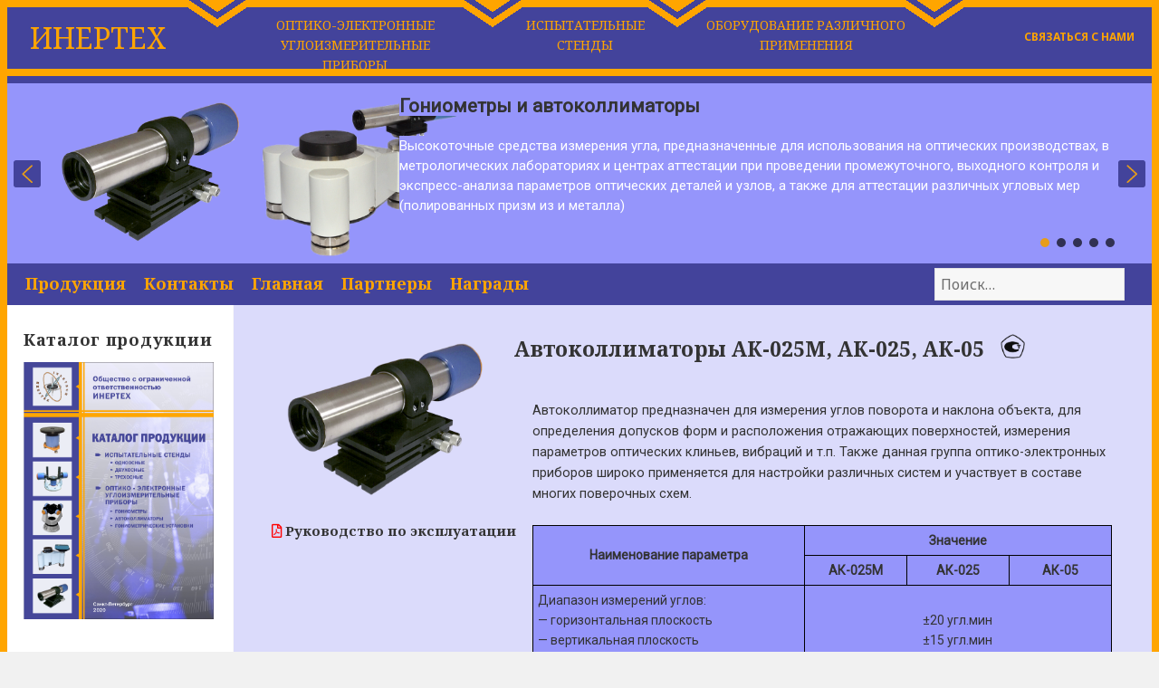

--- FILE ---
content_type: text/html; charset=UTF-8
request_url: http://inertech-ltd.com/%D0%B0%D0%B2%D1%82%D0%BE%D0%BA%D0%BE%D0%BB%D0%BB%D0%B8%D0%BC%D0%B0%D1%82%D0%BE%D1%80%D1%8B-%D0%B0%D0%BA-01-%D0%B0%D0%BA-025-%D0%B8-%D0%B0%D0%BA-05/
body_size: 21115
content:
<!DOCTYPE html>
<html lang="ru-RU" class="no-js">
<head>
	<!-- Global site tag (gtag.js) - Google Analytics -->
<script async src="https://www.googletagmanager.com/gtag/js?id=UA-41227015-2"></script>
<script>
  window.dataLayer = window.dataLayer || [];
  function gtag(){dataLayer.push(arguments);}
  gtag('js', new Date());

  gtag('config', 'UA-41227015-2');
</script>

	
	<meta name="yandex-verification" content="92a225188ec1b5de" />
	<meta charset="UTF-8">
	<meta name="viewport" content="width=device-width">
	<link rel="profile" href="http://gmpg.org/xfn/11">
	<link rel="pingback" href="http://inertech-ltd.com/xmlrpc.php">
	<!--[if lt IE 9]>
	<script src="http://inertech-ltd.com/wp-content/themes/twentyfifteen/js/html5.js"></script>
	<![endif]-->
<script type="text/javascript" src="/wp-content/themes/twentyfifteen/js/jquery1.4.5.js"></script>
<script type="text/javascript"> $(function(){   setInterval("rotateImages()", 4000); });   function rotateImages(){     var oCurPhoto = $("#photo div.current");     var oNxtPhoto = oCurPhoto.next();     if(oNxtPhoto.length == 0)       oNxtPhoto = $("#photo div:first");            oCurPhoto.removeClass('current').addClass('previous');     oNxtPhoto.css({opacity: 0.0}).addClass('current').animate({opacity: 1.0}, 1000,       function(){         oCurPhoto.removeClass('previous');       });     } </script> 

	<link rel="icon" href="/wp-content/uploads/2015/10/favicon.ico" type="image/x-icon">

	<script>(function(html){html.className = html.className.replace(/\bno-js\b/,'js')})(document.documentElement);</script>
<title>Автоколлиматоры АК-01, АК-025, АК-05 - ООО Инертех</title>

<!-- This site is optimized with the Yoast SEO plugin v11.2.1 - https://yoast.com/wordpress/plugins/seo/ -->
<meta name="description" content="Автоколлиматоры АК-01, АК-025, АК-05"/>
<link rel="canonical" href="http://inertech-ltd.com/%d0%b0%d0%b2%d1%82%d0%be%d0%ba%d0%be%d0%bb%d0%bb%d0%b8%d0%bc%d0%b0%d1%82%d0%be%d1%80%d1%8b-%d0%b0%d0%ba-01-%d0%b0%d0%ba-025-%d0%b8-%d0%b0%d0%ba-05/" />
<meta property="og:locale" content="ru_RU" />
<meta property="og:type" content="article" />
<meta property="og:title" content="Автоколлиматоры АК-01, АК-025, АК-05 - ООО Инертех" />
<meta property="og:description" content="Автоколлиматоры АК-01, АК-025, АК-05" />
<meta property="og:url" content="http://inertech-ltd.com/%d0%b0%d0%b2%d1%82%d0%be%d0%ba%d0%be%d0%bb%d0%bb%d0%b8%d0%bc%d0%b0%d1%82%d0%be%d1%80%d1%8b-%d0%b0%d0%ba-01-%d0%b0%d0%ba-025-%d0%b8-%d0%b0%d0%ba-05/" />
<meta property="og:site_name" content="ООО Инертех" />
<meta property="og:image" content="http://inertech-ltd.com/wp-content/uploads/2019/04/Product2-1.png" />
<meta name="twitter:card" content="summary_large_image" />
<meta name="twitter:description" content="Автоколлиматоры АК-01, АК-025, АК-05" />
<meta name="twitter:title" content="Автоколлиматоры АК-01, АК-025, АК-05 - ООО Инертех" />
<meta name="twitter:image" content="http://inertech-ltd.com/wp-content/uploads/2019/04/Product2-1.png" />
<script type='application/ld+json' class='yoast-schema-graph yoast-schema-graph--main'>{"@context":"https://schema.org","@graph":[{"@type":"Organization","@id":"http://inertech-ltd.com/#organization","name":"","url":"http://inertech-ltd.com/","sameAs":[]},{"@type":"WebSite","@id":"http://inertech-ltd.com/#website","url":"http://inertech-ltd.com/","name":"\u041e\u041e\u041e \u0418\u043d\u0435\u0440\u0442\u0435\u0445","publisher":{"@id":"http://inertech-ltd.com/#organization"},"potentialAction":{"@type":"SearchAction","target":"http://inertech-ltd.com/?s={search_term_string}","query-input":"required name=search_term_string"}},{"@type":"WebPage","@id":"http://inertech-ltd.com/%d0%b0%d0%b2%d1%82%d0%be%d0%ba%d0%be%d0%bb%d0%bb%d0%b8%d0%bc%d0%b0%d1%82%d0%be%d1%80%d1%8b-%d0%b0%d0%ba-01-%d0%b0%d0%ba-025-%d0%b8-%d0%b0%d0%ba-05/#webpage","url":"http://inertech-ltd.com/%d0%b0%d0%b2%d1%82%d0%be%d0%ba%d0%be%d0%bb%d0%bb%d0%b8%d0%bc%d0%b0%d1%82%d0%be%d1%80%d1%8b-%d0%b0%d0%ba-01-%d0%b0%d0%ba-025-%d0%b8-%d0%b0%d0%ba-05/","inLanguage":"ru-RU","name":"\u0410\u0432\u0442\u043e\u043a\u043e\u043b\u043b\u0438\u043c\u0430\u0442\u043e\u0440\u044b \u0410\u041a-01, \u0410\u041a-025, \u0410\u041a-05 - \u041e\u041e\u041e \u0418\u043d\u0435\u0440\u0442\u0435\u0445","isPartOf":{"@id":"http://inertech-ltd.com/#website"},"image":{"@type":"ImageObject","@id":"http://inertech-ltd.com/%d0%b0%d0%b2%d1%82%d0%be%d0%ba%d0%be%d0%bb%d0%bb%d0%b8%d0%bc%d0%b0%d1%82%d0%be%d1%80%d1%8b-%d0%b0%d0%ba-01-%d0%b0%d0%ba-025-%d0%b8-%d0%b0%d0%ba-05/#primaryimage","url":"/wp-content/uploads/2019/04/Product2-1.png"},"primaryImageOfPage":{"@id":"http://inertech-ltd.com/%d0%b0%d0%b2%d1%82%d0%be%d0%ba%d0%be%d0%bb%d0%bb%d0%b8%d0%bc%d0%b0%d1%82%d0%be%d1%80%d1%8b-%d0%b0%d0%ba-01-%d0%b0%d0%ba-025-%d0%b8-%d0%b0%d0%ba-05/#primaryimage"},"datePublished":"2019-04-27T06:25:39+00:00","dateModified":"2022-02-04T17:14:44+00:00","description":"\u0410\u0432\u0442\u043e\u043a\u043e\u043b\u043b\u0438\u043c\u0430\u0442\u043e\u0440\u044b \u0410\u041a-01, \u0410\u041a-025, \u0410\u041a-05"}]}</script>
<!-- / Yoast SEO plugin. -->

<link rel='dns-prefetch' href='//fonts.googleapis.com' />
<link rel='dns-prefetch' href='//use.fontawesome.com' />
<link rel='dns-prefetch' href='//s.w.org' />
<link rel="alternate" type="application/rss+xml" title="ООО Инертех &raquo; Лента" href="http://inertech-ltd.com/feed/" />
<link rel="alternate" type="application/rss+xml" title="ООО Инертех &raquo; Лента комментариев" href="http://inertech-ltd.com/comments/feed/" />
		<script type="text/javascript">
			window._wpemojiSettings = {"baseUrl":"https:\/\/s.w.org\/images\/core\/emoji\/12.0.0-1\/72x72\/","ext":".png","svgUrl":"https:\/\/s.w.org\/images\/core\/emoji\/12.0.0-1\/svg\/","svgExt":".svg","source":{"concatemoji":"http:\/\/inertech-ltd.com\/wp-includes\/js\/wp-emoji-release.min.js?ver=5.2.21"}};
			!function(e,a,t){var n,r,o,i=a.createElement("canvas"),p=i.getContext&&i.getContext("2d");function s(e,t){var a=String.fromCharCode;p.clearRect(0,0,i.width,i.height),p.fillText(a.apply(this,e),0,0);e=i.toDataURL();return p.clearRect(0,0,i.width,i.height),p.fillText(a.apply(this,t),0,0),e===i.toDataURL()}function c(e){var t=a.createElement("script");t.src=e,t.defer=t.type="text/javascript",a.getElementsByTagName("head")[0].appendChild(t)}for(o=Array("flag","emoji"),t.supports={everything:!0,everythingExceptFlag:!0},r=0;r<o.length;r++)t.supports[o[r]]=function(e){if(!p||!p.fillText)return!1;switch(p.textBaseline="top",p.font="600 32px Arial",e){case"flag":return s([55356,56826,55356,56819],[55356,56826,8203,55356,56819])?!1:!s([55356,57332,56128,56423,56128,56418,56128,56421,56128,56430,56128,56423,56128,56447],[55356,57332,8203,56128,56423,8203,56128,56418,8203,56128,56421,8203,56128,56430,8203,56128,56423,8203,56128,56447]);case"emoji":return!s([55357,56424,55356,57342,8205,55358,56605,8205,55357,56424,55356,57340],[55357,56424,55356,57342,8203,55358,56605,8203,55357,56424,55356,57340])}return!1}(o[r]),t.supports.everything=t.supports.everything&&t.supports[o[r]],"flag"!==o[r]&&(t.supports.everythingExceptFlag=t.supports.everythingExceptFlag&&t.supports[o[r]]);t.supports.everythingExceptFlag=t.supports.everythingExceptFlag&&!t.supports.flag,t.DOMReady=!1,t.readyCallback=function(){t.DOMReady=!0},t.supports.everything||(n=function(){t.readyCallback()},a.addEventListener?(a.addEventListener("DOMContentLoaded",n,!1),e.addEventListener("load",n,!1)):(e.attachEvent("onload",n),a.attachEvent("onreadystatechange",function(){"complete"===a.readyState&&t.readyCallback()})),(n=t.source||{}).concatemoji?c(n.concatemoji):n.wpemoji&&n.twemoji&&(c(n.twemoji),c(n.wpemoji)))}(window,document,window._wpemojiSettings);
		</script>
		<style type="text/css">
img.wp-smiley,
img.emoji {
	display: inline !important;
	border: none !important;
	box-shadow: none !important;
	height: 1em !important;
	width: 1em !important;
	margin: 0 .07em !important;
	vertical-align: -0.1em !important;
	background: none !important;
	padding: 0 !important;
}
</style>
	<link rel='stylesheet' id='wp-block-library-css'  href='http://inertech-ltd.com/wp-includes/css/dist/block-library/style.min.css?ver=5.2.21' type='text/css' media='all' />
<link rel='stylesheet' id='contact-form-7-css'  href='http://inertech-ltd.com/wp-content/plugins/contact-form-7/includes/css/styles.css?ver=5.1.2' type='text/css' media='all' />
<link rel='stylesheet' id='twentyfifteen-fonts-css'  href='https://fonts.googleapis.com/css?family=Noto+Sans%3A400italic%2C700italic%2C400%2C700%7CNoto+Serif%3A400italic%2C700italic%2C400%2C700%7CInconsolata%3A400%2C700&#038;subset=latin%2Clatin-ext%2Ccyrillic%2Ccyrillic-ext' type='text/css' media='all' />
<link rel='stylesheet' id='genericons-css'  href='http://inertech-ltd.com/wp-content/themes/twentyfifteen/genericons/genericons.css?ver=3.2' type='text/css' media='all' />
<link rel='stylesheet' id='twentyfifteen-style-css'  href='http://inertech-ltd.com/wp-content/themes/twentyfifteen/style.css?ver=5.2.21' type='text/css' media='all' />
<style id='twentyfifteen-style-inline-css' type='text/css'>

		/* Custom Header Background Color */
		body:before,
		.site-header {
			background-color: #dd9933;
		}

		@media screen and (min-width: 59.6875em) {
			.site-header,
			.secondary {
				background-color: transparent;
			}

			.widget button,
			.widget input[type="button"],
			.widget input[type="reset"],
			.widget input[type="submit"],
			.widget_calendar tbody a,
			.widget_calendar tbody a:hover,
			.widget_calendar tbody a:focus {
				color: #dd9933;
			}
		}
	
</style>
<!--[if lt IE 9]>
<link rel='stylesheet' id='twentyfifteen-ie-css'  href='http://inertech-ltd.com/wp-content/themes/twentyfifteen/css/ie.css?ver=20141010' type='text/css' media='all' />
<![endif]-->
<!--[if lt IE 8]>
<link rel='stylesheet' id='twentyfifteen-ie7-css'  href='http://inertech-ltd.com/wp-content/themes/twentyfifteen/css/ie7.css?ver=20141010' type='text/css' media='all' />
<![endif]-->
<link rel='stylesheet' id='font-awesome-official-css'  href='https://use.fontawesome.com/releases/v5.8.1/css/all.css' type='text/css' media='all' integrity="sha384-50oBUHEmvpQ+1lW4y57PTFmhCaXp0ML5d60M1M7uH2+nqUivzIebhndOJK28anvf" crossorigin="anonymous" />
<link rel='stylesheet' id='popup-maker-site-css'  href='//inertech-ltd.com/wp-content/uploads/pum/pum-site-styles.css?generated=1555521892&#038;ver=1.8.6' type='text/css' media='all' />
<link rel='stylesheet' id='font-awesome-official-v4shim-css'  href='https://use.fontawesome.com/releases/v5.8.1/css/v4-shims.css' type='text/css' media='all' integrity="sha384-knhdgIEP1JBPHETtXGyUk1FXV22kd1ZAN8yyExweAKAfztV5+kSBjUff4pHDG38c" crossorigin="anonymous" />
<style id='font-awesome-official-v4shim-inline-css' type='text/css'>
@font-face {
    font-family: "FontAwesome";
    src: url("https://use.fontawesome.com/releases/v5.8.1/webfonts/fa-brands-400.eot"),
         url("https://use.fontawesome.com/releases/v5.8.1/webfonts/fa-brands-400.eot?#iefix") format("embedded-opentype"),
         url("https://use.fontawesome.com/releases/v5.8.1/webfonts/fa-brands-400.woff2") format("woff2"),
         url("https://use.fontawesome.com/releases/v5.8.1/webfonts/fa-brands-400.woff") format("woff"),
         url("https://use.fontawesome.com/releases/v5.8.1/webfonts/fa-brands-400.ttf") format("truetype"),
         url("https://use.fontawesome.com/releases/v5.8.1/webfonts/fa-brands-400.svg#fontawesome") format("svg");
}

@font-face {
    font-family: "FontAwesome";
    src: url("https://use.fontawesome.com/releases/v5.8.1/webfonts/fa-solid-900.eot"),
         url("https://use.fontawesome.com/releases/v5.8.1/webfonts/fa-solid-900.eot?#iefix") format("embedded-opentype"),
         url("https://use.fontawesome.com/releases/v5.8.1/webfonts/fa-solid-900.woff2") format("woff2"),
         url("https://use.fontawesome.com/releases/v5.8.1/webfonts/fa-solid-900.woff") format("woff"),
         url("https://use.fontawesome.com/releases/v5.8.1/webfonts/fa-solid-900.ttf") format("truetype"),
         url("https://use.fontawesome.com/releases/v5.8.1/webfonts/fa-solid-900.svg#fontawesome") format("svg");
}

@font-face {
    font-family: "FontAwesome";
    src: url("https://use.fontawesome.com/releases/v5.8.1/webfonts/fa-regular-400.eot"),
         url("https://use.fontawesome.com/releases/v5.8.1/webfonts/fa-regular-400.eot?#iefix") format("embedded-opentype"),
         url("https://use.fontawesome.com/releases/v5.8.1/webfonts/fa-regular-400.woff2") format("woff2"),
         url("https://use.fontawesome.com/releases/v5.8.1/webfonts/fa-regular-400.woff") format("woff"),
         url("https://use.fontawesome.com/releases/v5.8.1/webfonts/fa-regular-400.ttf") format("truetype"),
         url("https://use.fontawesome.com/releases/v5.8.1/webfonts/fa-regular-400.svg#fontawesome") format("svg");
    unicode-range: U+F004-F005,U+F007,U+F017,U+F022,U+F024,U+F02E,U+F03E,U+F044,U+F057-F059,U+F06E,U+F070,U+F075,U+F07B-F07C,U+F080,U+F086,U+F089,U+F094,U+F09D,U+F0A0,U+F0A4-F0A7,U+F0C5,U+F0C7-F0C8,U+F0E0,U+F0EB,U+F0F3,U+F0F8,U+F0FE,U+F111,U+F118-F11A,U+F11C,U+F133,U+F144,U+F146,U+F14A,U+F14D-F14E,U+F150-F152,U+F15B-F15C,U+F164-F165,U+F185-F186,U+F191-F192,U+F1AD,U+F1C1-F1C9,U+F1CD,U+F1D8,U+F1E3,U+F1EA,U+F1F6,U+F1F9,U+F20A,U+F247-F249,U+F24D,U+F254-F25B,U+F25D,U+F267,U+F271-F274,U+F279,U+F28B,U+F28D,U+F2B5-F2B6,U+F2B9,U+F2BB,U+F2BD,U+F2C1-F2C2,U+F2D0,U+F2D2,U+F2DC,U+F2ED,U+F328,U+F358-F35B,U+F3A5,U+F3D1,U+F410,U+F4AD;
}
</style>
<link rel="stylesheet" type="text/css" href="//inertech-ltd.com/wp-content/plugins/smart-slider-3/library/media/smartslider.min.css?1561564078" media="all" />
<style type="text/css">.n2-ss-spinner-simple-white-container {
    position: absolute;
    top: 50%;
    left: 50%;
    margin: -20px;
    background: #fff;
    width: 20px;
    height: 20px;
    padding: 10px;
    border-radius: 50%;
    z-index: 1000;
}

.n2-ss-spinner-simple-white {
  outline: 1px solid RGBA(0,0,0,0);
  width:100%;
  height: 100%;
}

.n2-ss-spinner-simple-white:before {
    position: absolute;
    top: 50%;
    left: 50%;
    width: 20px;
    height: 20px;
    margin-top: -11px;
    margin-left: -11px;
}

.n2-ss-spinner-simple-white:not(:required):before {
    content: '';
    border-radius: 50%;
    border-top: 2px solid #333;
    border-right: 2px solid transparent;
    animation: n2SimpleWhite .6s linear infinite;
}
@keyframes n2SimpleWhite {
    to {transform: rotate(360deg);}
}</style><script type='text/javascript' src='http://inertech-ltd.com/wp-includes/js/jquery/jquery.js?ver=1.12.4-wp'></script>
<script type='text/javascript' src='http://inertech-ltd.com/wp-includes/js/jquery/jquery-migrate.min.js?ver=1.4.1'></script>
<link rel='https://api.w.org/' href='http://inertech-ltd.com/wp-json/' />
<link rel="EditURI" type="application/rsd+xml" title="RSD" href="http://inertech-ltd.com/xmlrpc.php?rsd" />
<link rel="wlwmanifest" type="application/wlwmanifest+xml" href="http://inertech-ltd.com/wp-includes/wlwmanifest.xml" /> 
<meta name="generator" content="WordPress 5.2.21" />
<link rel='shortlink' href='http://inertech-ltd.com/?p=476' />
<link rel="alternate" type="application/json+oembed" href="http://inertech-ltd.com/wp-json/oembed/1.0/embed?url=http%3A%2F%2Finertech-ltd.com%2F%25d0%25b0%25d0%25b2%25d1%2582%25d0%25be%25d0%25ba%25d0%25be%25d0%25bb%25d0%25bb%25d0%25b8%25d0%25bc%25d0%25b0%25d1%2582%25d0%25be%25d1%2580%25d1%258b-%25d0%25b0%25d0%25ba-01-%25d0%25b0%25d0%25ba-025-%25d0%25b8-%25d0%25b0%25d0%25ba-05%2F" />
<link rel="alternate" type="text/xml+oembed" href="http://inertech-ltd.com/wp-json/oembed/1.0/embed?url=http%3A%2F%2Finertech-ltd.com%2F%25d0%25b0%25d0%25b2%25d1%2582%25d0%25be%25d0%25ba%25d0%25be%25d0%25bb%25d0%25bb%25d0%25b8%25d0%25bc%25d0%25b0%25d1%2582%25d0%25be%25d1%2580%25d1%258b-%25d0%25b0%25d0%25ba-01-%25d0%25b0%25d0%25ba-025-%25d0%25b8-%25d0%25b0%25d0%25ba-05%2F&#038;format=xml" />
	<style type="text/css" id="twentyfifteen-header-css">
			.site-header {
			padding-top: 14px;
			padding-bottom: 14px;
		}

		.site-branding {
			min-height: 42px;
		}

		@media screen and (min-width: 46.25em) {
			.site-header {
				padding-top: 14px;
				padding-bottom: 14px;
			}
			.site-branding {
				min-height: 56px;
			}
		}
		@media screen and (min-width: 55em) {
			.site-header {
				padding-top: 14px;
				padding-bottom: 14px;
			}
			.site-branding {
				min-height: 62px;
			}
		}
		@media screen and (min-width: 59.6875em) {
			.site-header {
				padding-top: 0;
				padding-bottom: 0;
			}
			.site-branding {
				min-height: 0;
			}
		}
			.site-title,
		.site-description {
			clip: rect(1px, 1px, 1px, 1px);
			position: absolute;
		}
		</style>
	<style type="text/css" id="custom-background-css">
body.custom-background { background-image: url("http://inertech-ltd.com/wp-content/uploads/2015/10/background.jpg"); background-position: center center; background-size: auto; background-repeat: repeat; background-attachment: fixed; }
</style>
	<link rel="alternate" type="application/rss+xml" title="RSS" href="http://inertech-ltd.com/rsslatest.xml" /><script type="text/javascript">(function(){var N=this;N.N2_=N.N2_||{r:[],d:[]},N.N2R=N.N2R||function(){N.N2_.r.push(arguments)},N.N2D=N.N2D||function(){N.N2_.d.push(arguments)}}).call(window);if(!window.n2jQuery){window.n2jQuery={ready:function(cb){console.error('n2jQuery will be deprecated!');N2R(['$'],cb)}}}window.nextend={localization:{},ready:function(cb){console.error('nextend.ready will be deprecated!');N2R('documentReady',function($){cb.call(window,$)})}};nextend.fontsLoaded=false;nextend.fontsLoadedActive=function(){nextend.fontsLoaded=true};var requiredFonts=["Roboto:n3","Roboto:n4"],fontData={google:{families:["Roboto:300,400:latin"]},active:function(){nextend.fontsLoadedActive()},inactive:function(){nextend.fontsLoadedActive()},fontactive:function(f,s){fontData.resolveFont(f+':'+s)},fontinactive:function(f,s){fontData.resolveFont(f+':'+s)},resolveFont:function(n){for(var i=requiredFonts.length-1;i>=0;i--){if(requiredFonts[i]===n){requiredFonts.splice(i,1);break}}if(!requiredFonts.length)nextend.fontsLoadedActive()}};if(typeof WebFontConfig!=='undefined'&&typeof WebFont==='undefined'){var _WebFontConfig=WebFontConfig;for(var k in WebFontConfig){if(k=='active'){fontData.active=function(){nextend.fontsLoadedActive();_WebFontConfig.active()}}else if(k=='inactive'){fontData.inactive=function(){nextend.fontsLoadedActive();_WebFontConfig.inactive()}}else if(k=='fontactive'){fontData.fontactive=function(f,s){fontData.resolveFont(f+':'+s);_WebFontConfig.fontactive.apply(this,arguments)}}else if(k=='fontinactive'){fontData.fontinactive=function(f,s){fontData.resolveFont(f+':'+s);_WebFontConfig.fontinactive.apply(this,arguments)}}else if(k=='google'){if(typeof WebFontConfig.google.families!=='undefined'){for(var i=0;i<WebFontConfig.google.families.length;i++){fontData.google.families.push(WebFontConfig.google.families[i])}}}else{fontData[k]=WebFontConfig[k]}}}fontData.classes=true;fontData.events=true;if(typeof WebFont==='undefined'){window.WebFontConfig=fontData}else{WebFont.load(fontData)}</script><script type="text/javascript" src="//inertech-ltd.com/wp-content/plugins/smart-slider-3/nextend/media/dist/n2.min.js?1561564090"></script>
<script type="text/javascript" src="//inertech-ltd.com/wp-content/plugins/smart-slider-3/nextend/media/dist/nextend-frontend.min.js?1561564090"></script>
<script type="text/javascript" src="//inertech-ltd.com/wp-content/plugins/smart-slider-3/library/media/dist/smartslider-frontend.min.js?1561564080"></script>
<script type="text/javascript" src="//inertech-ltd.com/wp-content/plugins/smart-slider-3/library/media/plugins/type/simple/simple/dist/smartslider-simple-type-frontend.min.js?1561564082"></script>
<script type="text/javascript" src="//inertech-ltd.com/wp-content/plugins/smart-slider-3/nextend/media/dist/nextend-webfontloader.min.js?1561564090"></script>
<script type="text/javascript">N2R('documentReady',function($){nextend.fontsDeferred=$.Deferred();if(nextend.fontsLoaded){nextend.fontsDeferred.resolve()}else{nextend.fontsLoadedActive=function(){nextend.fontsLoaded=true;nextend.fontsDeferred.resolve()};var intercalCounter=0;nextend.fontInterval=setInterval(function(){if(intercalCounter>3||document.documentElement.className.indexOf('wf-active')!==-1){nextend.fontsLoadedActive();clearInterval(nextend.fontInterval)}intercalCounter++},1000)}N2R(["nextend-frontend","smartslider-frontend","smartslider-simple-type-frontend"],function(){new N2Classes.SmartSliderSimple('#n2-ss-4',{"admin":false,"translate3d":1,"callbacks":"","background.video.mobile":1,"align":"normal","isDelayed":0,"load":{"fade":1,"scroll":0},"playWhenVisible":1,"playWhenVisibleAt":0.5,"responsive":{"desktop":1,"tablet":1,"mobile":1,"onResizeEnabled":true,"type":"fullwidth","downscale":1,"upscale":1,"minimumHeight":200,"maximumHeight":200,"maximumSlideWidth":3000,"maximumSlideWidthLandscape":3000,"maximumSlideWidthTablet":3000,"maximumSlideWidthTabletLandscape":3000,"maximumSlideWidthMobile":3000,"maximumSlideWidthMobileLandscape":3000,"maximumSlideWidthConstrainHeight":0,"forceFull":1,"forceFullOverflowX":"body","forceFullHorizontalSelector":"body","constrainRatio":1,"sliderHeightBasedOn":"real","decreaseSliderHeight":0,"focusUser":1,"focusAutoplay":0,"deviceModes":{"desktopPortrait":1,"desktopLandscape":0,"tabletPortrait":1,"tabletLandscape":0,"mobilePortrait":1,"mobileLandscape":0},"normalizedDeviceModes":{"unknownUnknown":["unknown","Unknown"],"desktopPortrait":["desktop","Portrait"],"desktopLandscape":["desktop","Portrait"],"tabletPortrait":["tablet","Portrait"],"tabletLandscape":["tablet","Portrait"],"mobilePortrait":["mobile","Portrait"],"mobileLandscape":["mobile","Portrait"]},"verticalRatioModifiers":{"unknownUnknown":1,"desktopPortrait":1,"desktopLandscape":1,"tabletPortrait":1,"tabletLandscape":1,"mobilePortrait":1,"mobileLandscape":1},"minimumFontSizes":{"desktopPortrait":4,"desktopLandscape":4,"tabletPortrait":4,"tabletLandscape":4,"mobilePortrait":4,"mobileLandscape":4},"ratioToDevice":{"Portrait":{"tablet":0.7,"mobile":0.5},"Landscape":{"tablet":0,"mobile":0}},"sliderWidthToDevice":{"desktopPortrait":1400,"desktopLandscape":1400,"tabletPortrait":980,"tabletLandscape":0,"mobilePortrait":700,"mobileLandscape":0},"basedOn":"combined","orientationMode":"width_and_height","overflowHiddenPage":0,"desktopPortraitScreenWidth":1200,"tabletPortraitScreenWidth":800,"mobilePortraitScreenWidth":440,"tabletLandscapeScreenWidth":800,"mobileLandscapeScreenWidth":440,"focus":{"offsetTop":"#wpadminbar","offsetBottom":""}},"controls":{"mousewheel":0,"touch":"horizontal","keyboard":1,"blockCarouselInteraction":1},"lazyLoad":0,"lazyLoadNeighbor":0,"blockrightclick":0,"maintainSession":0,"autoplay":{"enabled":1,"start":1,"duration":4000,"autoplayToSlide":-1,"autoplayToSlideIndex":-1,"allowReStart":0,"pause":{"click":1,"mouse":"0","mediaStarted":1},"resume":{"click":0,"mouse":0,"mediaEnded":1,"slidechanged":0}},"perspective":1500,"layerMode":{"playOnce":0,"playFirstLayer":1,"mode":"skippable","inAnimation":"mainInEnd"},"initCallbacks":["N2D(\"SmartSliderWidgetArrowImage\",function(i,e){function s(e,s,t,h){this.slider=e,this.slider.started(i.proxy(this.start,this,s,t,h))}return s.prototype.start=function(e,s,t){return this.slider.sliderElement.data(\"arrow\")?!1:(this.slider.sliderElement.data(\"arrow\",this),this.deferred=i.Deferred(),this.slider.sliderElement.on(\"SliderDevice\",i.proxy(this.onDevice,this)).trigger(\"addWidget\",this.deferred),this.previous=i(\"#\"+this.slider.elementID+\"-arrow-previous\").on(\"click\",i.proxy(function(i){i.stopPropagation(),this.slider[n2const.rtl.previous]()},this)),this.previousResize=this.previous.find(\".n2-resize\"),0===this.previousResize.length&&(this.previousResize=this.previous),this.next=i(\"#\"+this.slider.elementID+\"-arrow-next\").on(\"click\",i.proxy(function(i){i.stopPropagation(),this.slider[n2const.rtl.next]()},this)),this.nextResize=this.next.find(\".n2-resize\"),0===this.nextResize.length&&(this.nextResize=this.next),this.desktopRatio=e,this.tabletRatio=s,this.mobileRatio=t,void i.when(this.previous.n2imagesLoaded(),this.next.n2imagesLoaded()).always(i.proxy(this.loaded,this)))},s.prototype.loaded=function(){this.previous.css(\"display\",\"inline-block\"),this.previousResize.css(\"display\",\"inline-block\"),this.previousWidth=this.previousResize.width(),this.previousHeight=this.previousResize.height(),this.previousResize.css(\"display\",\"\"),this.previous.css(\"display\",\"\"),this.next.css(\"display\",\"inline-block\"),this.nextResize.css(\"display\",\"inline-block\"),this.nextWidth=this.nextResize.width(),this.nextHeight=this.nextResize.height(),this.nextResize.css(\"display\",\"\"),this.next.css(\"display\",\"\"),this.previousResize.find(\"img\").css(\"width\",\"100%\"),this.nextResize.find(\"img\").css(\"width\",\"100%\"),this.onDevice(null,{device:this.slider.responsive.getDeviceMode()}),this.deferred.resolve()},s.prototype.onDevice=function(i,e){var s=1;switch(e.device){case\"tablet\":s=this.tabletRatio;break;case\"mobile\":s=this.mobileRatio;break;default:s=this.desktopRatio}this.previousResize.width(this.previousWidth*s),this.previousResize.height(this.previousHeight*s),this.nextResize.width(this.nextWidth*s),this.nextResize.height(this.nextHeight*s)},s});","new N2Classes.SmartSliderWidgetArrowImage(this, 0.8, 0.7, 0.5);","N2D(\"SmartSliderWidgetBulletTransition\",function(t,e){function i(e,i){this.slider=e,this.slider.started(t.proxy(this.start,this,i))}return i.prototype.start=function(e){if(this.slider.sliderElement.data(\"bullet\"))return!1;if(this.slider.sliderElement.data(\"bullet\",this),this.axis=\"horizontal\",this.offset=0,this.parameters=e,this.bar=this.slider.sliderElement.find(\".nextend-bullet-bar\"),this.event=\"universalclick\",\"mouseenter\"===this.parameters.action&&(this.event=\"universalenter\"),this.slider.sliderElement.on({slideCountChanged:t.proxy(this.onSlideCountChanged,this),sliderSwitchTo:t.proxy(this.onSlideSwitch,this)}),this.slider.firstSlideReady.done(t.proxy(this.onFirstSlideSet,this)),0===e.overlay){var i=!1;switch(e.area){case 1:i=\"Top\";break;case 12:i=\"Bottom\";break;case 5:i=\"Left\",this.axis=\"vertical\";break;case 8:i=\"Right\",this.axis=\"vertical\"}i&&(this.offset=parseFloat(this.bar.data(\"offset\")),this.slider.responsive.addStaticMargin(i,this))}},i.prototype.onFirstSlideSet=function(t){this.onSlideCountChanged(),this.$dots.eq(t.index).addClass(\"n2-active\")},i.prototype.onDotClick=function(e,i){this.slider.directionalChangeTo(e),t(i.target).blur()},i.prototype.onSlideSwitch=function(t,e){this.$dots.filter(\".n2-active\").removeClass(\"n2-active\"),this.$dots.eq(e).addClass(\"n2-active\")},i.prototype.isVisible=function(){return this.bar.is(\":visible\")},i.prototype.getSize=function(){return\"horizontal\"===this.axis?this.bar.height()+this.offset:this.bar.width()+this.offset},i.prototype.showThumbnail=function(e,i){var s=this.getThumbnail(e);NextendTween.to(s,.3,{opacity:1}),this.$dots.eq(e).one(\"universalleave.thumbnailleave\",t.proxy(this.hideThumbnail,this,e,s))},i.prototype.hideThumbnail=function(t,e,i){i.stopPropagation(),NextendTween.to(e,.3,{opacity:0,onComplete:function(){e.remove()}})},i.prototype.getThumbnail=function(e){var i=this.$dots.eq(e),s=this.slider.sliderElement.offset(),a=i.offset(),o=i.outerWidth(),r=i.outerHeight(),n=t(\"<div\/>\").append(t(\"<div\/>\").css({width:this.parameters.thumbnailWidth,height:this.parameters.thumbnailHeight,backgroundImage:'url(\"'+this.slider.slides[e].getThumbnail()+'\")'}).addClass(\"n2-ss-bullet-thumbnail\")).addClass(this.parameters.thumbnailStyle).addClass(\"n2-ss-bullet-thumbnail-container\").appendTo(this.slider.sliderElement);switch(this.parameters.thumbnailPosition){case\"right\":n.css({left:a.left-s.left+o,top:a.top-s.top+r\/2-n.outerHeight(!0)\/2});break;case\"left\":n.css({left:a.left-s.left-n.outerWidth(!0),top:a.top-s.top+r\/2-n.outerHeight(!0)\/2});break;case\"top\":n.css({left:a.left-s.left+o\/2-n.outerWidth(!0)\/2,top:a.top-s.top-n.outerHeight(!0)});break;case\"bottom\":n.css({left:a.left-s.left+o\/2-n.outerWidth(!0)\/2,top:a.top-s.top+r})}return i.data(\"thumbnail\",n),n},i.prototype.onSlideCountChanged=function(){this.bar.html(\"\");for(var e=0;e<this.slider.slides.length;e++){var i=this.slider.slides[e],s=t('<div class=\"n2-ow '+this.parameters.dotClasses+'\" tabindex=\"0\"><\/div>').on(this.event,t.proxy(this.onDotClick,this,e)).appendTo(this.bar);switch(this.parameters.mode){case\"numeric\":s.html(e+1);break;case\"title\":s.html(i.getTitle())}if(1===this.parameters.thumbnail){var a=i.getThumbnail();a&&s.on({universalenter:t.proxy(this.showThumbnail,this,e)},{leaveOnSecond:!0})}}this.$dots=this.bar.find(\">*\")},i});","new N2Classes.SmartSliderWidgetBulletTransition(this, {\"overlay\":0,\"area\":11,\"dotClasses\":\"n2-style-a997ee3fcb08a502b5b491383c2751cd-dot \",\"mode\":\"\",\"action\":\"click\"});"],"allowBGImageAttachmentFixed":false,"bgAnimationsColor":"RGBA(51,51,51,1)","bgAnimations":0,"mainanimation":{"type":"horizontal","duration":800,"delay":0,"ease":"easeOutQuad","parallax":0,"shiftedBackgroundAnimation":0},"carousel":1,"dynamicHeight":0})})});</script></head>

<body  class="page-template-default page page-id-476 custom-background">
<div id="page" class="hfeed site">
	<a class="skip-link screen-reader-text" href="#content">Перейти к содержимому</a>

	<div id="sidebar" class="sidebar">
		
		<header id="masthead" class="site-header" role="banner">
			
			<a href="/"><div class="headerTitle">ИНЕРТЕХ</div></a>			
				<div class="headerRight"><img src="/wp-content/uploads/2019/04/headerRight.png"/></div>
				<div class="headerLeft"><img src="/wp-content/uploads/2019/04/headerLeft.png"/></div>
				<div class="headerName0">ОПТИКО-ЭЛЕКТРОННЫЕ УГЛОИЗМЕРИТЕЛЬНЫЕ ПРИБОРЫ</div>
				<div class="headerRight"><img src="/wp-content/uploads/2019/04/headerRight.png"/></div>
			
			
				<div class="headerLeft" ><img src="/wp-content/uploads/2019/04/headerLeft.png"/></div>
				<div class="headerName1">ИСПЫТАТЕЛЬНЫЕ СТЕНДЫ</div>
				<div class="headerRight"><img src="/wp-content/uploads/2019/04/headerRight.png"/></div>
			
			
				<div class="headerLeft"><img src="/wp-content/uploads/2019/04/headerLeft.png"/></div>
				<div class="headerName2">ОБОРУДОВАНИЕ РАЗЛИЧНОГО ПРИМЕНЕНИЯ</div>
				<div class="headerRight"><img src="/wp-content/uploads/2019/04/headerRight.png"/></div>
			
				<div class="headerLeft"><img src="/wp-content/uploads/2019/04/headerLeft.png"/></div>				
				<div class="headerName3"></div>
<button style="float:right; top: 30px; right: 0px; position: absolute;color: orange;background-color: #43439BFF;z-index:999" onclick="location.href = 'http://inertech-ltd.com/%d0%ba%d0%be%d0%bd%d1%82%d0%b0%d0%ba%d1%82%d1%8b/';">Связаться с нами</button>
<!--
<div id="photo">
	<div class="current">
	<a href="http://inertech.chargebrain.org/стенд-одноосный-автоматизированный/"><img src="http://inertech.chargebrain.org/wp-content/uploads/2015/10/4.jpg" 		alt="" width="263" height="197" class="galery" /></a>   
	</div>
	<div><a href="http://inertech.chargebrain.org/цифровой-гониометр-gonioscan-sg-1/"><img src="http://inertech.chargebrain.org/wp-content/uploads/2015/10/1.jpg" alt="" width="263" height="197" class="galery" /></a>   </div>
	<div>     <a href="http://inertech.chargebrain.org/стенд-двухосный-автоматизированный/"><img src="http://inertech.chargebrain.org/wp-content/uploads/2015/10/5.jpg" alt="" width="263" height="197" class="galery" /></a>   
	</div> 
</div>
--!>


			<div class="site-branding">
										<p class="site-title"><a href="http://inertech-ltd.com/" rel="home">ООО Инертех</a></p>
											<p class="site-description">инерциальные технологии</p>
									<button class="secondary-toggle">Меню и виджеты</button>
			</div><!-- .site-branding -->
		</header><!-- .site-header -->
	
		
<div class="n2-section-smartslider "><style>div#n2-ss-4{width:1400px;float:left;margin:0px 0px 0px 0px;}html[dir="rtl"] div#n2-ss-4{float:right;}div#n2-ss-4 .n2-ss-slider-1{position:relative;padding-top:0px;padding-right:0px;padding-bottom:0px;padding-left:0px;height:200px;border-style:solid;border-width:0px;border-color:#3e3e3e;border-color:RGBA(62,62,62,1);border-radius:0px;background-clip:padding-box;background-repeat:repeat;background-position:50% 50%;background-size:cover;background-attachment:scroll;}div#n2-ss-4 .n2-ss-slider-background-video-container{position:absolute;left:0;top:0;width:100%;height:100%;overflow:hidden;}div#n2-ss-4 .n2-ss-slider-2{position:relative;width:100%;height:100%;}.x-firefox div#n2-ss-4 .n2-ss-slider-2{opacity:0.99999;}div#n2-ss-4 .n2-ss-slider-3{position:relative;width:100%;height:100%;overflow:hidden;outline:1px solid rgba(0,0,0,0);z-index:10;}div#n2-ss-4 .n2-ss-slide-backgrounds,div#n2-ss-4 .n2-ss-slider-3 > .n-particles-js-canvas-el,div#n2-ss-4 .n2-ss-slider-3 > .n2-ss-divider{position:absolute;left:0;top:0;width:100%;height:100%;}div#n2-ss-4 .n2-ss-slide-backgrounds{z-index:10;}div#n2-ss-4 .n2-ss-slider-3 > .n-particles-js-canvas-el{z-index:12;}div#n2-ss-4 .n2-ss-slide-backgrounds > *{overflow:hidden;}div#n2-ss-4 .n2-ss-slide{position:absolute;top:0;left:0;width:100%;height:100%;z-index:20;display:block;-webkit-backface-visibility:hidden;}div#n2-ss-4 .n2-ss-layers-container{position:relative;width:1400px;height:200px;}div#n2-ss-4 .n2-ss-parallax-clip > .n2-ss-layers-container{position:absolute;right:0;}div#n2-ss-4 .n2-ss-slide{perspective:1500px;}div#n2-ss-4[data-ie] .n2-ss-slide{perspective:none;transform:perspective(1500px);}div#n2-ss-4 .n2-ss-slide-active{z-index:21;}div#n2-ss-4 .nextend-arrow{cursor:pointer;overflow:hidden;line-height:0 !important;z-index:20;}div#n2-ss-4 .nextend-arrow img{position:relative;min-height:0;min-width:0;vertical-align:top;width:auto;height:auto;max-width:100%;max-height:100%;display:inline;}div#n2-ss-4 .nextend-arrow img.n2-arrow-hover-img{display:none;}div#n2-ss-4 .nextend-arrow:HOVER img.n2-arrow-hover-img{display:inline;}div#n2-ss-4 .nextend-arrow:HOVER img.n2-arrow-normal-img{display:none;}div#n2-ss-4 .nextend-arrow-animated{overflow:hidden;}div#n2-ss-4 .nextend-arrow-animated > div{position:relative;}div#n2-ss-4 .nextend-arrow-animated .n2-active{position:absolute;}div#n2-ss-4 .nextend-arrow-animated-fade{transition:background 0.3s, opacity 0.4s;}div#n2-ss-4 .nextend-arrow-animated-horizontal > div{transition:all 0.4s;left:0;}div#n2-ss-4 .nextend-arrow-animated-horizontal .n2-active{top:0;}div#n2-ss-4 .nextend-arrow-previous.nextend-arrow-animated-horizontal:HOVER > div,div#n2-ss-4 .nextend-arrow-next.nextend-arrow-animated-horizontal .n2-active{left:-100%;}div#n2-ss-4 .nextend-arrow-previous.nextend-arrow-animated-horizontal .n2-active,div#n2-ss-4 .nextend-arrow-next.nextend-arrow-animated-horizontal:HOVER > div{left:100%;}div#n2-ss-4 .nextend-arrow.nextend-arrow-animated-horizontal:HOVER .n2-active{left:0;}div#n2-ss-4 .nextend-arrow-animated-vertical > div{transition:all 0.4s;top:0;}div#n2-ss-4 .nextend-arrow-animated-vertical .n2-active{left:0;}div#n2-ss-4 .nextend-arrow-animated-vertical .n2-active{top:-100%;}div#n2-ss-4 .nextend-arrow-animated-vertical:HOVER > div{top:100%;}div#n2-ss-4 .nextend-arrow-animated-vertical:HOVER .n2-active{top:0;}div#n2-ss-4 .n2-ss-control-bullet{visibility:hidden;text-align:center;justify-content:center;}div#n2-ss-4 .n2-ss-control-bullet-horizontal.n2-ss-control-bullet-fullsize{width:100%;}div#n2-ss-4 .n2-ss-control-bullet-vertical.n2-ss-control-bullet-fullsize{height:100%;flex-flow:column;}div#n2-ss-4 .nextend-bullet-bar{display:inline-flex;visibility:visible;align-items:center;flex-wrap:wrap;}div#n2-ss-4 .n2-bar-justify-content-left{justify-content:flex-start;}div#n2-ss-4 .n2-bar-justify-content-center{justify-content:center;}div#n2-ss-4 .n2-bar-justify-content-right{justify-content:flex-end;}div#n2-ss-4 .n2-ss-control-bullet-vertical > .nextend-bullet-bar{flex-flow:column;}div#n2-ss-4 .n2-ss-control-bullet-fullsize > .nextend-bullet-bar{display:flex;}div#n2-ss-4 .n2-ss-control-bullet-horizontal.n2-ss-control-bullet-fullsize > .nextend-bullet-bar{flex:1 1 auto;}div#n2-ss-4 .n2-ss-control-bullet-vertical.n2-ss-control-bullet-fullsize > .nextend-bullet-bar{height:100%;}div#n2-ss-4 .nextend-bullet-bar > div{display:inline-block;cursor:pointer;transition:background-color 0.4s;vertical-align:top;}div#n2-ss-4 .nextend-bullet-bar > div.n2-active{cursor:default;}div#n2-ss-4 div.n2-ss-bullet-thumbnail-container{position:absolute;opacity:0;z-index:10000000;}div#n2-ss-4 .n2-ss-bullet-thumbnail-container .n2-ss-bullet-thumbnail{background-size:cover;background-repeat:no-repeat;background-position:center;}div#n2-ss-4 .n2-ss-layer .n2-font-0165599e4526d85dcf8d13e7170d05bb-hover{font-family: 'Roboto','Arial';color: #333333;font-size:131.25%;text-shadow: none;line-height: 1;font-weight: normal;font-style: normal;text-decoration: none;text-align: left;letter-spacing: normal;word-spacing: normal;text-transform: none;font-weight: 600;}div#n2-ss-4 .n2-style-b1de3c010fefe6bcc9aecdb78e72939c-heading{background: #9595fb;opacity:1;padding:10px 46px 0px 0px ;box-shadow: none;border-width: 0px;border-style: solid;border-color: #000000; border-color: RGBA(0,0,0,1);border-radius:0px;}div#n2-ss-4 .n2-ss-layer .n2-font-d99202d4b557b9f06539a8baf4caf814-paragraph{font-family: 'Roboto','Arial';color: #ffffff;font-size:93.75%;text-shadow: none;line-height: 1.5;font-weight: normal;font-style: normal;text-decoration: none;text-align: left;letter-spacing: normal;word-spacing: normal;text-transform: none;font-weight: 400;}div#n2-ss-4 .n2-ss-layer .n2-font-d99202d4b557b9f06539a8baf4caf814-paragraph a, div#n2-ss-4 .n2-ss-layer .n2-font-d99202d4b557b9f06539a8baf4caf814-paragraph a:FOCUS{font-family: 'Roboto','Arial';color: #1890d7;font-size:100%;text-shadow: none;line-height: 1.5;font-weight: normal;font-style: normal;text-decoration: none;text-align: left;letter-spacing: normal;word-spacing: normal;text-transform: none;font-weight: 400;}div#n2-ss-4 .n2-ss-layer .n2-font-d99202d4b557b9f06539a8baf4caf814-paragraph a:HOVER, div#n2-ss-4 .n2-ss-layer .n2-font-d99202d4b557b9f06539a8baf4caf814-paragraph a:ACTIVE{font-family: 'Roboto','Arial';color: #1890d7;font-size:100%;text-shadow: none;line-height: 1.5;font-weight: normal;font-style: normal;text-decoration: none;text-align: left;letter-spacing: normal;word-spacing: normal;text-transform: none;font-weight: 400;}div#n2-ss-4 .n2-style-3ae190d974a06f140d31b9f2f45336e9-heading{background: #9595fb;opacity:1;padding:0px 46px 0px 0px ;box-shadow: none;border-width: 0px;border-style: solid;border-color: #000000; border-color: RGBA(0,0,0,1);border-radius:0px;}div#n2-ss-4 .n2-style-7380bcf35823e051a3e964f596d929ef-heading{background: #9595fb;opacity:1;padding:0px 46px 0px 0px ;box-shadow: none;border-width: 0px;border-style: solid;border-color: #ffffff; border-color: RGBA(255,255,255,1);border-radius:0px;}div#n2-ss-4 .n2-ss-layer .n2-font-c65fb642a5afb76bae94694b8302c6dc-hover{font-family: 'Roboto','Arial';color: #333333;font-size:131.25%;text-shadow: none;line-height: 1.5;font-weight: normal;font-style: normal;text-decoration: none;text-align: left;letter-spacing: normal;word-spacing: normal;text-transform: none;font-weight: 600;}div#n2-ss-4 .n2-style-dc32ab7c083794f3557b72bf8dc1101c-heading{background: #9595fb;opacity:1;padding:0px 0px 0px 0px ;box-shadow: none;border-width: 0px;border-style: solid;border-color: #000000; border-color: RGBA(0,0,0,1);border-radius:0px;}div#n2-ss-4 .n2-style-dfa3091e2d1d4128a3597217967e16fd-heading{background: #43439b;opacity:1;padding:2px 2px 2px 2px ;box-shadow: none;border-width: 0px;border-style: solid;border-color: #e79d19; border-color: RGBA(231,157,25,1);border-radius:3px;}div#n2-ss-4 .n2-style-dfa3091e2d1d4128a3597217967e16fd-heading:Hover, div#n2-ss-4 .n2-style-dfa3091e2d1d4128a3597217967e16fd-heading:ACTIVE, div#n2-ss-4 .n2-style-dfa3091e2d1d4128a3597217967e16fd-heading:FOCUS{background: #000000;background: RGBA(0,0,0,0.5);}div#n2-ss-4 .n2-style-a997ee3fcb08a502b5b491383c2751cd-dot{background: #000000;background: RGBA(0,0,0,0.67);opacity:1;padding:5px 5px 5px 5px ;box-shadow: none;border-width: 0px;border-style: solid;border-color: #000000; border-color: RGBA(0,0,0,1);border-radius:50px;margin: 4px;}div#n2-ss-4 .n2-style-a997ee3fcb08a502b5b491383c2751cd-dot.n2-active, div#n2-ss-4 .n2-style-a997ee3fcb08a502b5b491383c2751cd-dot:HOVER{background: #e79d19;}</style><div id="n2-ss-4-align" class="n2-ss-align"><div class="n2-padding"><div id="n2-ss-4" data-creator="Smart Slider 3" class="n2-ss-slider n2-ow n2-has-hover n2notransition  n2-ss-load-fade " data-minFontSizedesktopPortrait="4" data-minFontSizedesktopLandscape="4" data-minFontSizetabletPortrait="4" data-minFontSizetabletLandscape="4" data-minFontSizemobilePortrait="4" data-minFontSizemobileLandscape="4" style="font-size: 16px;" data-fontsize="16">
        <div class="n2-ss-slider-1 n2-ss-swipe-element n2-ow" style="">
                        <div class="n2-ss-slider-2 n2-ow">
                                <div class="n2-ss-slider-3 n2-ow" style="">

                    <div class="n2-ss-slide-backgrounds"></div><div data-first="1" data-slide-duration="0" data-id="11" style="" class=" n2-ss-slide n2-ss-canvas n2-ow  n2-ss-slide-11"><div class="n2-ss-slide-background n2-ow" data-mode="fill"><div class="n2-ss-slide-background-color" style="background-color: #9595fb;"></div></div><div class="n2-ss-layers-container n2-ow" data-csstextalign="center" style=""><div class="n2-ss-layer n2-ow" style="overflow:visible;" data-csstextalign="center" data-has-maxwidth="0" data-desktopportraitmaxwidth="0" data-cssselfalign="center" data-desktopportraitselfalign="center" data-pm="content" data-desktopportraitpadding="10|*|30|*|10|*|10|*|px+" data-desktopportraitinneralign="center" data-sstype="content" data-hasbackground="0" data-rotation="0" data-desktopportrait="1" data-desktoplandscape="1" data-tabletportrait="1" data-tabletlandscape="1" data-mobileportrait="1" data-mobilelandscape="1" data-adaptivefont="1" data-desktopportraitfontsize="100" data-plugin="rendered"><div class="n2-ss-section-main-content n2-ss-layer-content n2-ow" style="padding:0.625em 1.875em 0.625em 0.625em ;" data-verticalalign="center"><div class="n2-ss-layer n2-ow" style="margin:0em 0em 0em 2.5em ;overflow:visible;" data-pm="normal" data-desktopportraitmargin="0|*|0|*|0|*|40|*|px+" data-desktopportraitheight="0" data-has-maxwidth="0" data-desktopportraitmaxwidth="0" data-cssselfalign="left" data-desktopportraitselfalign="left" data-sstype="layer" data-rotation="0" data-desktopportrait="1" data-desktoplandscape="1" data-tabletportrait="1" data-tabletlandscape="1" data-mobileportrait="1" data-mobilelandscape="1" data-adaptivefont="0" data-desktopportraitfontsize="100" data-plugin="rendered"><div class=" n2-ss-img-wrapper n2-ss-item-content n2-ow" style="overflow:hidden;"><img src="//inertech-ltd.com/wp-content/uploads/2019/04/1-1v2-1.png" id="n2-ss-4item1" alt="" style="display: inline-block; max-width: 100%; width: auto;height: 180px;" class=" n2-ow" data-no-lazy="1" data-hack="data-lazy-src" /></div></div></div></div><div class="n2-ss-layer n2-ow" style="left:278px;top:0px;width:237px;height:auto;overflow:visible;" data-pm="absolute" data-responsiveposition="0" data-desktopportraitleft="278" data-desktopportraittop="0" data-responsivesize="0" data-desktopportraitwidth="237" data-desktopportraitheight="auto" data-desktopportraitalign="left" data-desktopportraitvalign="middle" data-parentid="" data-desktopportraitparentalign="center" data-desktopportraitparentvalign="middle" data-sstype="layer" data-rotation="0" data-desktopportrait="1" data-desktoplandscape="1" data-tabletportrait="1" data-tabletlandscape="1" data-mobileportrait="0" data-mobilelandscape="1" data-adaptivefont="0" data-desktopportraitfontsize="100" data-plugin="rendered"><div class=" n2-ss-img-wrapper n2-ss-item-content n2-ow" style="overflow:hidden;"><img src="//inertech-ltd.com/wp-content/uploads/2019/04/1-2v2.png" id="n2-ss-4item2" alt="" style="display: inline-block; max-width: 100%; width: auto;height: 190px;" class=" n2-ow" data-no-lazy="1" data-hack="data-lazy-src" /></div></div><div class="n2-ss-layer n2-ow" style="left:-29px;top:5px;width:810px;height:35px;overflow:visible;" data-pm="absolute" data-responsiveposition="0" data-desktopportraitleft="-29" data-desktopportraittop="5" data-responsivesize="0" data-desktopportraitwidth="810" data-desktopportraitheight="35" data-desktopportraitalign="right" data-desktopportraitvalign="top" data-parentid="" data-desktopportraitparentalign="center" data-desktopportraitparentvalign="middle" data-sstype="layer" data-rotation="0" data-desktopportrait="1" data-desktoplandscape="1" data-tabletportrait="0" data-tabletlandscape="1" data-mobileportrait="0" data-mobilelandscape="1" data-adaptivefont="1" data-desktopportraitfontsize="100" data-plugin="rendered"><div id="n2-ss-4item3" class="n2-font-0165599e4526d85dcf8d13e7170d05bb-hover n2-style-b1de3c010fefe6bcc9aecdb78e72939c-heading   n2-ss-item-content n2-ow" style="display:block;">Гониометры и автоколлиматоры</div></div><div class="n2-ss-layer n2-ow" style="left:0px;top:58px;width:839px;height:137px;overflow:visible;" data-pm="absolute" data-responsiveposition="0" data-desktopportraitleft="0" data-desktopportraittop="58" data-responsivesize="0" data-desktopportraitwidth="839" data-desktopportraitheight="137" data-desktopportraitalign="right" data-desktopportraitvalign="top" data-parentid="" data-desktopportraitparentalign="center" data-desktopportraitparentvalign="middle" data-sstype="layer" data-rotation="0" data-desktopportrait="1" data-desktoplandscape="1" data-tabletportrait="0" data-tabletlandscape="1" data-mobileportrait="0" data-mobilelandscape="1" data-adaptivefont="1" data-desktopportraitfontsize="100" data-plugin="rendered"><div class="n2-ss-item-content n2-ow"><div class="n2-ow n2-ow-all n2-ss-desktop n2-ss-mobile n2-ss-tablet"><p class="n2-font-d99202d4b557b9f06539a8baf4caf814-paragraph  n2-style-3ae190d974a06f140d31b9f2f45336e9-heading  n2-ow">Высокоточные средства измерения угла, предназначенные для использования на оптических производствах, в метрологических лабораториях и центрах аттестации при проведении промежуточного, выходного контроля и экспресс-анализа параметров оптических деталей и узлов, а также для аттестации различных угловых мер (полированных призм из и металла)</p>
</div></div></div></div></div><div data-slide-duration="0" data-id="12" style="" class=" n2-ss-slide n2-ss-canvas n2-ow  n2-ss-slide-12"><div class="n2-ss-slide-background n2-ow" data-mode="fit"><div class="n2-ss-slide-background-color" style="background-color: #9595fb;"></div></div><div class="n2-ss-layers-container n2-ow" data-csstextalign="center" style=""><div class="n2-ss-layer n2-ow" style="left:110px;top:0px;width:185px;height:auto;overflow:visible;" data-pm="absolute" data-responsiveposition="0" data-desktopportraitleft="110" data-tabletportraitleft="46" data-desktopportraittop="0" data-responsivesize="0" data-desktopportraitwidth="185" data-desktopportraitheight="auto" data-desktopportraitalign="left" data-desktopportraitvalign="middle" data-parentid="" data-desktopportraitparentalign="center" data-desktopportraitparentvalign="middle" data-sstype="layer" data-rotation="0" data-desktopportrait="1" data-desktoplandscape="1" data-tabletportrait="1" data-tabletlandscape="1" data-mobileportrait="1" data-mobilelandscape="1" data-adaptivefont="0" data-desktopportraitfontsize="100" data-plugin="rendered"><div class=" n2-ss-img-wrapper n2-ss-item-content n2-ow" style="overflow:hidden;"><img src="//inertech-ltd.com/wp-content/uploads/2019/04/Product1-5.png" id="n2-ss-4item5" alt="" style="display: inline-block; max-width: 100%; width: 100%;height: 180px;" class=" n2-ow" data-no-lazy="1" data-hack="data-lazy-src" /></div></div><div class="n2-ss-layer n2-ow" style="left:300px;top:0px;width:181px;height:auto;overflow:visible;" data-pm="absolute" data-responsiveposition="0" data-desktopportraitleft="300" data-tabletportraitleft="306" data-desktopportraittop="0" data-responsivesize="0" data-desktopportraitwidth="181" data-desktopportraitheight="auto" data-desktopportraitalign="left" data-desktopportraitvalign="middle" data-parentid="" data-desktopportraitparentalign="center" data-desktopportraitparentvalign="middle" data-sstype="layer" data-rotation="0" data-desktopportrait="1" data-desktoplandscape="1" data-tabletportrait="1" data-tabletlandscape="1" data-mobileportrait="0" data-mobilelandscape="1" data-adaptivefont="0" data-desktopportraitfontsize="100" data-plugin="rendered"><div class=" n2-ss-img-wrapper n2-ss-item-content n2-ow" style="overflow:hidden;"><img src="//inertech-ltd.com/wp-content/uploads/2019/04/Product1-2.png" id="n2-ss-4item6" alt="" style="display: inline-block; max-width: 100%; width: 100%;height: 180px;" class=" n2-ow" data-no-lazy="1" data-hack="data-lazy-src" /></div></div><div class="n2-ss-layer n2-ow" style="left:487px;top:0px;width:239px;height:auto;overflow:visible;" data-pm="absolute" data-responsiveposition="0" data-desktopportraitleft="487" data-tabletportraitleft="493" data-desktopportraittop="0" data-responsivesize="0" data-desktopportraitwidth="239" data-desktopportraitheight="auto" data-desktopportraitalign="left" data-desktopportraitvalign="middle" data-parentid="" data-desktopportraitparentalign="center" data-desktopportraitparentvalign="middle" data-sstype="layer" data-rotation="0" data-desktopportrait="1" data-desktoplandscape="1" data-tabletportrait="1" data-tabletlandscape="1" data-mobileportrait="0" data-mobilelandscape="1" data-adaptivefont="0" data-desktopportraitfontsize="100" data-plugin="rendered"><div class=" n2-ss-img-wrapper n2-ss-item-content n2-ow" style="overflow:hidden;"><img src="//inertech-ltd.com/wp-content/uploads/2019/04/Product1-3.png" id="n2-ss-4item7" alt="" style="display: inline-block; max-width: 100%; width: 100%;height: 180px;" class=" n2-ow" data-no-lazy="1" data-hack="data-lazy-src" /></div></div><div class="n2-ss-layer n2-ow" style="left:-29px;top:0px;width:612px;height:40px;overflow:visible;" data-pm="absolute" data-responsiveposition="0" data-desktopportraitleft="-29" data-desktopportraittop="0" data-responsivesize="0" data-desktopportraitwidth="612" data-desktopportraitheight="40" data-desktopportraitalign="right" data-desktopportraitvalign="top" data-parentid="" data-desktopportraitparentalign="center" data-desktopportraitparentvalign="middle" data-sstype="layer" data-rotation="0" data-desktopportrait="1" data-desktoplandscape="1" data-tabletportrait="0" data-tabletlandscape="1" data-mobileportrait="0" data-mobilelandscape="1" data-adaptivefont="1" data-desktopportraitfontsize="100" data-plugin="rendered"><div id="n2-ss-4item8" class="n2-font-0165599e4526d85dcf8d13e7170d05bb-hover n2-style-b1de3c010fefe6bcc9aecdb78e72939c-heading   n2-ss-item-content n2-ow" style="display:block;">Поворотные испытательные стенды</div></div><div class="n2-ss-layer n2-ow" style="left:0px;top:48px;width:641px;height:132px;overflow:visible;" data-pm="absolute" data-responsiveposition="0" data-desktopportraitleft="0" data-desktopportraittop="48" data-responsivesize="0" data-desktopportraitwidth="641" data-desktopportraitheight="132" data-desktopportraitalign="right" data-desktopportraitvalign="top" data-parentid="" data-desktopportraitparentalign="center" data-desktopportraitparentvalign="middle" data-sstype="layer" data-rotation="0" data-desktopportrait="1" data-desktoplandscape="1" data-tabletportrait="0" data-tabletlandscape="1" data-mobileportrait="0" data-mobilelandscape="1" data-adaptivefont="1" data-desktopportraitfontsize="100" data-plugin="rendered"><div class="n2-ss-item-content n2-ow"><div class="n2-ow n2-ow-all n2-ss-desktop n2-ss-mobile n2-ss-tablet"><p class="n2-font-d99202d4b557b9f06539a8baf4caf814-paragraph  n2-style-7380bcf35823e051a3e964f596d929ef-heading  n2-ow">Высокоточные измерительные установки для испытания и калибровки различных гироскопических датчиков, акселерометров, инерциальных навигационных систем платформенного и бесплатформенного типов, систем ориентации и стабилизации авиационного, космического и морского назначения</p>
</div></div></div></div></div><div data-slide-duration="0" data-id="13" style="" class=" n2-ss-slide n2-ss-canvas n2-ow  n2-ss-slide-13"><div class="n2-ss-slide-background n2-ow" data-mode="fit"><div class="n2-ss-slide-background-color" style="background-color: #9595fb;"></div></div><div class="n2-ss-layers-container n2-ow" data-csstextalign="center" style=""><div class="n2-ss-layer n2-ow" style="left:19px;top:0px;width:146px;height:auto;overflow:visible;" data-pm="absolute" data-responsiveposition="0" data-desktopportraitleft="19" data-desktopportraittop="0" data-responsivesize="0" data-desktopportraitwidth="146" data-desktopportraitheight="auto" data-desktopportraitalign="left" data-desktopportraitvalign="middle" data-parentid="" data-desktopportraitparentalign="center" data-desktopportraitparentvalign="middle" data-sstype="layer" data-rotation="0" data-desktopportrait="1" data-desktoplandscape="1" data-tabletportrait="1" data-tabletlandscape="1" data-mobileportrait="1" data-mobilelandscape="1" data-adaptivefont="0" data-desktopportraitfontsize="100" data-plugin="rendered"><div class=" n2-ss-img-wrapper n2-ss-item-content n2-ow" style="overflow:hidden;"><img src="//inertech-ltd.com/wp-content/uploads/2019/04/Product3-3.png" id="n2-ss-4item10" alt="" style="display: inline-block; max-width: 100%; width: 100%;height: 180px;" class=" n2-ow" data-no-lazy="1" data-hack="data-lazy-src" /></div></div><div class="n2-ss-layer n2-ow" style="left:178px;top:0px;width:138px;height:auto;overflow:visible;" data-pm="absolute" data-responsiveposition="0" data-desktopportraitleft="178" data-desktopportraittop="0" data-responsivesize="0" data-desktopportraitwidth="138" data-desktopportraitheight="auto" data-desktopportraitalign="left" data-desktopportraitvalign="middle" data-parentid="" data-desktopportraitparentalign="center" data-desktopportraitparentvalign="middle" data-sstype="layer" data-rotation="0" data-desktopportrait="1" data-desktoplandscape="1" data-tabletportrait="1" data-tabletlandscape="1" data-mobileportrait="0" data-mobilelandscape="1" data-adaptivefont="0" data-desktopportraitfontsize="100" data-plugin="rendered"><div class=" n2-ss-img-wrapper n2-ss-item-content n2-ow" style="overflow:hidden;"><img src="//inertech-ltd.com/wp-content/uploads/2019/04/Product3-2-1.png" id="n2-ss-4item11" alt="" style="display: inline-block; max-width: 100%; width: 100%;height: 180px;" class=" n2-ow" data-no-lazy="1" data-hack="data-lazy-src" /></div></div><div class="n2-ss-layer n2-ow" style="left:329px;top:0px;width:239px;height:auto;overflow:visible;" data-pm="absolute" data-responsiveposition="0" data-desktopportraitleft="329" data-desktopportraittop="0" data-responsivesize="0" data-desktopportraitwidth="239" data-desktopportraitheight="auto" data-desktopportraitalign="left" data-desktopportraitvalign="middle" data-parentid="" data-desktopportraitparentalign="center" data-desktopportraitparentvalign="middle" data-sstype="layer" data-rotation="0" data-desktopportrait="1" data-desktoplandscape="1" data-tabletportrait="1" data-tabletlandscape="1" data-mobileportrait="0" data-mobilelandscape="1" data-adaptivefont="0" data-desktopportraitfontsize="100" data-plugin="rendered"><div class=" n2-ss-img-wrapper n2-ss-item-content n2-ow" style="overflow:hidden;"><img src="//inertech-ltd.com/wp-content/uploads/2019/05/Product3-1.png" id="n2-ss-4item12" alt="" style="display: inline-block; max-width: 100%; width: 100%;height: 180px;" class=" n2-ow" data-no-lazy="1" data-hack="data-lazy-src" /></div></div><div class="n2-ss-layer n2-ow" style="left:-125px;top:0px;width:700px;height:40px;overflow:visible;" data-pm="absolute" data-responsiveposition="0" data-desktopportraitleft="-125" data-desktopportraittop="0" data-responsivesize="0" data-desktopportraitwidth="700" data-desktopportraitheight="40" data-desktopportraitalign="right" data-desktopportraitvalign="top" data-parentid="" data-desktopportraitparentalign="center" data-desktopportraitparentvalign="middle" data-sstype="layer" data-rotation="0" data-desktopportrait="1" data-desktoplandscape="1" data-tabletportrait="0" data-tabletlandscape="1" data-mobileportrait="0" data-mobilelandscape="1" data-adaptivefont="1" data-desktopportraitfontsize="100" data-plugin="rendered"><div id="n2-ss-4item13" class="n2-font-0165599e4526d85dcf8d13e7170d05bb-hover n2-style-b1de3c010fefe6bcc9aecdb78e72939c-heading   n2-ss-item-content n2-ow" style="display:block;">Стенды различного назначения</div></div><div class="n2-ss-layer n2-ow" style="left:35px;top:40px;width:860px;height:150px;overflow:visible;" data-pm="absolute" data-responsiveposition="0" data-desktopportraitleft="35" data-desktopportraittop="40" data-responsivesize="0" data-desktopportraitwidth="860" data-desktopportraitheight="150" data-desktopportraitalign="right" data-desktopportraitvalign="top" data-parentid="" data-desktopportraitparentalign="center" data-desktopportraitparentvalign="middle" data-sstype="layer" data-rotation="0" data-desktopportrait="1" data-desktoplandscape="1" data-tabletportrait="0" data-tabletlandscape="1" data-mobileportrait="0" data-mobilelandscape="1" data-adaptivefont="1" data-desktopportraitfontsize="100" data-plugin="rendered"><div class="n2-ss-item-content n2-ow"><div class="n2-ow n2-ow-all n2-ss-desktop n2-ss-mobile n2-ss-tablet"><p class="n2-font-d99202d4b557b9f06539a8baf4caf814-paragraph  n2-style-3ae190d974a06f140d31b9f2f45336e9-heading  n2-ow">Средства испытаний и метрологического обеспечения объектов различного назначения. Например установки для  контроля функциональных параметров цифровых преобразователей угла и угловой скорости.</p>
</div></div></div></div></div><div data-slide-duration="0" data-id="14" style="" class=" n2-ss-slide n2-ss-canvas n2-ow  n2-ss-slide-14"><div class="n2-ss-slide-background n2-ow" data-mode="fill"><div class="n2-ss-slide-background-color" style="background-color: #9595fb;"></div></div><div class="n2-ss-layers-container n2-ow" data-csstextalign="center" style=""><div class="n2-ss-layer n2-ow" style="left:8px;top:0px;width:314px;height:auto;overflow:visible;" data-pm="absolute" data-responsiveposition="0" data-desktopportraitleft="8" data-desktopportraittop="0" data-responsivesize="0" data-desktopportraitwidth="314" data-desktopportraitheight="auto" data-desktopportraitalign="left" data-desktopportraitvalign="middle" data-parentid="" data-desktopportraitparentalign="center" data-desktopportraitparentvalign="middle" data-sstype="layer" data-rotation="0" data-desktopportrait="1" data-desktoplandscape="1" data-tabletportrait="1" data-tabletlandscape="1" data-mobileportrait="1" data-mobilelandscape="1" data-adaptivefont="0" data-desktopportraitfontsize="100" data-plugin="rendered"><div class=" n2-ss-img-wrapper n2-ss-item-content n2-ow" style="overflow:hidden;"><img src="//inertech-ltd.com/wp-content/uploads/2019/04/Product4-2.png" id="n2-ss-4item15" alt="" style="display: inline-block; max-width: 100%; width: auto;height: 175px;" class=" n2-ow" data-no-lazy="1" data-hack="data-lazy-src" /></div></div><div class="n2-ss-layer n2-ow" style="left:322px;top:0px;width:344px;height:auto;overflow:visible;" data-pm="absolute" data-responsiveposition="0" data-desktopportraitleft="322" data-desktopportraittop="0" data-responsivesize="0" data-desktopportraitwidth="344" data-desktopportraitheight="auto" data-desktopportraitalign="left" data-desktopportraitvalign="middle" data-parentid="" data-desktopportraitparentalign="center" data-desktopportraitparentvalign="middle" data-sstype="layer" data-rotation="0" data-desktopportrait="1" data-desktoplandscape="1" data-tabletportrait="1" data-tabletlandscape="1" data-mobileportrait="0" data-mobilelandscape="1" data-adaptivefont="0" data-desktopportraitfontsize="100" data-plugin="rendered"><div class=" n2-ss-img-wrapper n2-ss-item-content n2-ow" style="overflow:hidden;"><img src="//inertech-ltd.com/wp-content/uploads/2019/04/Product4-5.png" id="n2-ss-4item16" alt="" style="display: inline-block; max-width: 100%; width: auto;height: 175px;" class=" n2-ow" data-no-lazy="1" data-hack="data-lazy-src" /></div></div><div class="n2-ss-layer n2-ow" style="left:666px;top:0px;width:256px;height:auto;overflow:visible;" data-pm="absolute" data-responsiveposition="0" data-desktopportraitleft="666" data-desktopportraittop="0" data-responsivesize="0" data-desktopportraitwidth="256" data-desktopportraitheight="auto" data-desktopportraitalign="left" data-desktopportraitvalign="middle" data-parentid="" data-desktopportraitparentalign="center" data-desktopportraitparentvalign="middle" data-sstype="layer" data-rotation="0" data-desktopportrait="1" data-desktoplandscape="1" data-tabletportrait="1" data-tabletlandscape="1" data-mobileportrait="0" data-mobilelandscape="1" data-adaptivefont="0" data-desktopportraitfontsize="100" data-plugin="rendered"><div class=" n2-ss-img-wrapper n2-ss-item-content n2-ow" style="overflow:hidden;"><img src="//inertech-ltd.com/wp-content/uploads/2019/04/Product4-9.png" id="n2-ss-4item17" alt="" style="display: inline-block; max-width: 100%; width: auto;height: 175px;" class=" n2-ow" data-no-lazy="1" data-hack="data-lazy-src" /></div></div><div class="n2-ss-layer n2-ow" style="left:-57px;top:0px;width:421px;height:40px;overflow:visible;" data-pm="absolute" data-responsiveposition="0" data-desktopportraitleft="-57" data-desktopportraittop="0" data-responsivesize="0" data-desktopportraitwidth="421" data-desktopportraitheight="40" data-desktopportraitalign="right" data-desktopportraitvalign="top" data-parentid="" data-desktopportraitparentalign="center" data-desktopportraitparentvalign="middle" data-sstype="layer" data-rotation="0" data-desktopportrait="1" data-desktoplandscape="1" data-tabletportrait="0" data-tabletlandscape="1" data-mobileportrait="0" data-mobilelandscape="1" data-adaptivefont="1" data-desktopportraitfontsize="100" data-plugin="rendered"><div id="n2-ss-4item18" class="n2-font-0165599e4526d85dcf8d13e7170d05bb-hover n2-style-b1de3c010fefe6bcc9aecdb78e72939c-heading   n2-ss-item-content n2-ow" style="display:block;">Различное оборудование</div></div><div class="n2-ss-layer n2-ow" style="left:42px;top:40px;width:520px;height:150px;overflow:visible;" data-pm="absolute" data-responsiveposition="0" data-desktopportraitleft="42" data-desktopportraittop="40" data-responsivesize="0" data-desktopportraitwidth="520" data-desktopportraitheight="150" data-desktopportraitalign="right" data-desktopportraitvalign="top" data-parentid="" data-desktopportraitparentalign="center" data-desktopportraitparentvalign="middle" data-sstype="layer" data-rotation="0" data-desktopportrait="1" data-desktoplandscape="1" data-tabletportrait="0" data-tabletlandscape="1" data-mobileportrait="0" data-mobilelandscape="1" data-adaptivefont="1" data-desktopportraitfontsize="100" data-plugin="rendered"><div class="n2-ss-item-content n2-ow"><div class="n2-ow n2-ow-all n2-ss-desktop n2-ss-mobile n2-ss-tablet"><p class="n2-font-d99202d4b557b9f06539a8baf4caf814-paragraph  n2-style-3ae190d974a06f140d31b9f2f45336e9-heading  n2-ow">Огромный выбор самых необходимых технических устройств и компонентов оборудования промышленного назначения, которое отличается большим разнообразием, функциональностью, износоустойчивостью и долговечностью. Основное предназначение промышленного оборудования – выполнение трудоемких процессов производства</p>
</div></div></div></div></div><div data-slide-duration="0" data-id="15" style="" class=" n2-ss-slide n2-ss-canvas n2-ow  n2-ss-slide-15"><div class="n2-ss-slide-background n2-ow" data-mode="fill"><div class="n2-ss-slide-background-color" style="background-color: #9595fb;"></div></div><div class="n2-ss-layers-container n2-ow" data-csstextalign="center" style=""><div class="n2-ss-layer n2-ow" style="left:-330px;top:0px;width:auto;height:40px;overflow:visible;" data-pm="absolute" data-responsiveposition="0" data-desktopportraitleft="-330" data-desktopportraittop="0" data-responsivesize="0" data-desktopportraitwidth="auto" data-desktopportraitheight="40" data-desktopportraitalign="right" data-desktopportraitvalign="top" data-parentid="" data-desktopportraitparentalign="center" data-desktopportraitparentvalign="middle" data-sstype="layer" data-rotation="0" data-desktopportrait="1" data-desktoplandscape="1" data-tabletportrait="1" data-tabletlandscape="1" data-mobileportrait="1" data-mobilelandscape="1" data-adaptivefont="1" data-desktopportraitfontsize="100" data-plugin="rendered"><div id="n2-ss-4item20" class="n2-font-c65fb642a5afb76bae94694b8302c6dc-hover   n2-ss-item-content n2-ow" style="display:block;"></div></div><div class="n2-ss-layer n2-ow" style="left:0px;top:40px;width:627px;height:auto;overflow:visible;" data-pm="absolute" data-responsiveposition="0" data-desktopportraitleft="0" data-desktopportraittop="40" data-responsivesize="0" data-desktopportraitwidth="627" data-desktopportraitheight="auto" data-desktopportraitalign="right" data-desktopportraitvalign="top" data-parentid="" data-desktopportraitparentalign="center" data-desktopportraitparentvalign="middle" data-sstype="layer" data-rotation="0" data-desktopportrait="1" data-desktoplandscape="1" data-tabletportrait="0" data-tabletlandscape="1" data-mobileportrait="0" data-mobilelandscape="1" data-adaptivefont="1" data-desktopportraitfontsize="100" data-plugin="rendered"><div class="n2-ss-item-content n2-ow"><div class="n2-ow n2-ow-all n2-ss-desktop n2-ss-mobile n2-ss-tablet"><p class="n2-font-d99202d4b557b9f06539a8baf4caf814-paragraph  n2-style-dc32ab7c083794f3557b72bf8dc1101c-heading  n2-ow">ПО имеет широкий функционал и позволяет выполнить различного рода операции. Возможна автоматическая или ручная настройка различных параметров. Также в программе создаются отдельные сценарии для каждого испытания и все результаты измерений записываются в файл.</p>
</div></div></div><div class="n2-ss-layer n2-ow" style="left:-469px;top:0px;width:383px;height:auto;overflow:visible;" data-pm="absolute" data-responsiveposition="1" data-desktopportraitleft="-469" data-desktopportraittop="0" data-responsivesize="1" data-desktopportraitwidth="383" data-desktopportraitheight="auto" data-desktopportraitalign="center" data-desktopportraitvalign="middle" data-parentid="" data-desktopportraitparentalign="center" data-desktopportraitparentvalign="middle" data-sstype="layer" data-rotation="0" data-desktopportrait="1" data-desktoplandscape="1" data-tabletportrait="1" data-tabletlandscape="1" data-mobileportrait="1" data-mobilelandscape="1" data-adaptivefont="0" data-desktopportraitfontsize="100" data-plugin="rendered"><div class=" n2-ss-img-wrapper n2-ss-item-content n2-ow" style="overflow:hidden;"><img src="//inertech-ltd.com/wp-content/uploads/2019/05/slide5-1.png" id="n2-ss-4item22" alt="" style="display: inline-block; max-width: 100%; width: 100%;height: auto;" class=" n2-ow" data-no-lazy="1" data-hack="data-lazy-src" /></div></div><div class="n2-ss-layer n2-ow" style="left:-100px;top:-1px;width:323px;height:auto;overflow:visible;" data-pm="absolute" data-responsiveposition="1" data-desktopportraitleft="-100" data-desktopportraittop="-1" data-responsivesize="1" data-desktopportraitwidth="323" data-desktopportraitheight="auto" data-desktopportraitalign="center" data-desktopportraitvalign="middle" data-parentid="" data-desktopportraitparentalign="center" data-desktopportraitparentvalign="middle" data-sstype="layer" data-rotation="0" data-desktopportrait="1" data-desktoplandscape="1" data-tabletportrait="1" data-tabletlandscape="1" data-mobileportrait="1" data-mobilelandscape="1" data-adaptivefont="0" data-desktopportraitfontsize="100" data-plugin="rendered"><div class=" n2-ss-img-wrapper n2-ss-item-content n2-ow" style="overflow:hidden;"><img src="//inertech-ltd.com/wp-content/uploads/2019/05/slide5-2.png" id="n2-ss-4item23" alt="" style="display: inline-block; max-width: 100%; width: 100%;height: auto;" class=" n2-ow" data-no-lazy="1" data-hack="data-lazy-src" /></div></div><div class="n2-ss-layer n2-ow" style="left:-199px;top:0px;width:428px;height:40px;overflow:visible;" data-pm="absolute" data-responsiveposition="0" data-desktopportraitleft="-199" data-desktopportraittop="0" data-responsivesize="0" data-desktopportraitwidth="428" data-desktopportraitheight="40" data-desktopportraitalign="right" data-desktopportraitvalign="top" data-parentid="" data-desktopportraitparentalign="center" data-desktopportraitparentvalign="middle" data-sstype="layer" data-rotation="0" data-desktopportrait="1" data-desktoplandscape="1" data-tabletportrait="0" data-tabletlandscape="1" data-mobileportrait="0" data-mobilelandscape="1" data-adaptivefont="1" data-desktopportraitfontsize="100" data-plugin="rendered"><div id="n2-ss-4item24" class="n2-font-0165599e4526d85dcf8d13e7170d05bb-hover n2-style-b1de3c010fefe6bcc9aecdb78e72939c-heading   n2-ss-item-content n2-ow" style="display:block;">Программное обеспечение</div></div></div></div>                </div>
            </div>
            <div data-ssleft="0+15" data-sstop="height/2-previousheight/2" id="n2-ss-4-arrow-previous" class="n2-ss-widget n2-ss-widget-display-desktop n2-ss-widget-display-tablet n2-ss-widget-display-mobile n2-style-dfa3091e2d1d4128a3597217967e16fd-heading nextend-arrow n2-ow nextend-arrow-previous  nextend-arrow-animated-fade n2-ib" style="position: absolute;" role="button" aria-label="Previous slide" tabindex="0"><img class="n2-ow" data-no-lazy="1" data-hack="data-lazy-src" src="[data-uri]" alt="previous arrow" /></div>
<div data-ssright="0+15" data-sstop="height/2-nextheight/2" id="n2-ss-4-arrow-next" class="n2-ss-widget n2-ss-widget-display-desktop n2-ss-widget-display-tablet n2-ss-widget-display-mobile n2-style-dfa3091e2d1d4128a3597217967e16fd-heading nextend-arrow n2-ow nextend-arrow-next  nextend-arrow-animated-fade n2-ib" style="position: absolute;" role="button" aria-label="Next slide" tabindex="0"><img class="n2-ow" data-no-lazy="1" data-hack="data-lazy-src" src="[data-uri]" alt="next arrow" /></div>
<div data-ssright="0+15" data-ssbottom="0+15" data-offset="15" class="n2-ss-widget n2-ss-widget-display-desktop n2-ss-widget-display-tablet n2-ss-widget-display-mobile  n2-flex n2-ss-control-bullet n2-ss-control-bullet-horizontal" style="position: absolute;"><div class=" nextend-bullet-bar n2-ow n2-bar-justify-content-center"></div></div>
        </div>
        </div><div class="n2-clear"></div><div id="n2-ss-4-spinner" style="display: none;"><div><div class="n2-ss-spinner-simple-white-container"><div class="n2-ss-spinner-simple-white"></div></div></div></div></div></div><div id="n2-ss-4-placeholder" style="position: relative;z-index:2;background-color:RGBA(0,0,0,0);max-height:200px; background-color:RGBA(255,255,255,0);"><img style="width: 100%; max-width:3000px; display: block;opacity:0;margin:0px;" class="n2-ow" src="[data-uri]" alt="Slider" /></div></div>
		
			<div id="secondary" class="secondary">

				<!-- Меню сайта -->
					<nav id="site-navigation" class="main-navigation" role="navigation">
				<div class="menu-%d0%b3%d0%bb%d0%b0%d0%b2%d0%bd%d0%be%d0%b5-%d0%bc%d0%b5%d0%bd%d1%8e-container"><ul id="menu-%d0%b3%d0%bb%d0%b0%d0%b2%d0%bd%d0%be%d0%b5-%d0%bc%d0%b5%d0%bd%d1%8e" class="nav-menu"><li id="menu-item-136" class="menu-item menu-item-type-post_type menu-item-object-page menu-item-has-children menu-item-136"><a href="http://inertech-ltd.com/%d0%bf%d1%80%d0%be%d0%b4%d1%83%d0%ba%d1%86%d0%b8%d1%8f/">Продукция</a>
<ul class="sub-menu">
	<li id="menu-item-431" class="menu-item menu-item-type-post_type menu-item-object-page menu-item-431"><a href="http://inertech-ltd.com/%d0%bf%d0%be%d0%b2%d0%be%d1%80%d0%be%d1%82%d0%bd%d1%8b%d0%b5-%d0%b8%d1%81%d0%bf%d1%8b%d1%82%d0%b0%d1%82%d0%b5%d0%bb%d1%8c%d0%bd%d1%8b%d0%b5-%d1%81%d1%82%d0%b5%d0%bd%d0%b4%d1%8b/">Поворотные испытательные стенды</a></li>
	<li id="menu-item-430" class="menu-item menu-item-type-post_type menu-item-object-page menu-item-430"><a href="http://inertech-ltd.com/%d0%be%d0%bf%d1%82%d0%b8%d1%87%d0%b5%d1%81%d0%ba%d0%b8%d0%b5-%d0%b8%d0%b7%d0%bc%d0%b5%d1%80%d0%b8%d1%82%d0%b5%d0%bb%d1%8c%d0%bd%d1%8b%d0%b5-%d0%bf%d1%80%d0%b8%d0%b1%d0%be%d1%80%d1%8b/">Оптические измерительные приборы</a></li>
	<li id="menu-item-429" class="menu-item menu-item-type-post_type menu-item-object-page menu-item-429"><a href="http://inertech-ltd.com/%d1%81%d1%82%d0%b5%d0%bd%d0%b4%d1%8b-%d1%81%d0%bf%d0%b5%d1%86%d0%b8%d0%b0%d0%bb%d1%8c%d0%bd%d0%be%d0%b3%d0%be-%d0%bd%d0%b0%d0%b7%d0%bd%d0%b0%d1%87%d0%b5%d0%bd%d0%b8%d1%8f/">Приборы специального назначения</a></li>
	<li id="menu-item-428" class="menu-item menu-item-type-post_type menu-item-object-page menu-item-428"><a href="http://inertech-ltd.com/%d0%b4%d0%be%d0%bf%d0%be%d0%bb%d0%bd%d0%b8%d1%82%d0%b5%d0%bb%d1%8c%d0%bd%d0%be%d0%b5-%d0%be%d0%b1%d0%be%d1%80%d1%83%d0%b4%d0%be%d0%b2%d0%b0%d0%bd%d0%b8%d0%b5/">Дополнительное оборудование</a></li>
</ul>
</li>
<li id="menu-item-127" class="menu-item menu-item-type-post_type menu-item-object-page menu-item-127"><a href="http://inertech-ltd.com/%d0%ba%d0%be%d0%bd%d1%82%d0%b0%d0%ba%d1%82%d1%8b/">Контакты</a></li>
<li id="menu-item-4" class="menu-item menu-item-type-custom menu-item-object-custom menu-item-home menu-item-4"><a href="http://inertech-ltd.com">Главная</a></li>
<li id="menu-item-126" class="menu-item menu-item-type-post_type menu-item-object-page menu-item-126"><a href="http://inertech-ltd.com/%d0%bf%d0%b0%d1%80%d1%82%d0%bd%d0%b5%d1%80%d1%8b/">Партнеры</a></li>
<li id="menu-item-412" class="menu-item menu-item-type-post_type menu-item-object-page menu-item-412"><a href="http://inertech-ltd.com/%d0%bd%d0%b0%d0%b3%d1%80%d0%b0%d0%b4%d1%8b-3/">Награды</a></li>
</ul></div>			</nav><!-- .main-navigation -->
		
				<form role="search" method="get" class="search-form" action="http://inertech-ltd.com/">
				<label>
					<span class="screen-reader-text">Найти:</span>
					<input type="search" class="search-field" placeholder="Поиск&hellip;" value="" name="s" />
				</label>
				<input type="submit" class="search-submit screen-reader-text" value="Поиск" />
			</form>					<div id="widget-area" class="widget-area" role="complementary">
				<aside id="text-3" class="widget widget_text"><h2 class="widget-title">Каталог продукции</h2>			<div class="textwidget"><a href="http://inertech-ltd.com/wp-content/uploads/2022/01/Каталог-2021.pdf"><img src="http://inertech-ltd.com/wp-content/uploads/2020/09/Catalog2020.png"></img></a></div>
		</aside><aside id="nav_menu-3" class="widget widget_nav_menu"><h2 class="widget-title">Новости</h2><div class="menu-%d0%bd%d0%be%d0%b2%d0%be%d1%81%d1%82%d0%b8-container"><ul id="menu-%d0%bd%d0%be%d0%b2%d0%be%d1%81%d1%82%d0%b8" class="menu"><li id="menu-item-1245" class="menu-item menu-item-type-post_type menu-item-object-page menu-item-1245"><a href="http://inertech-ltd.com/%d1%80%d0%b0%d0%b7%d1%80%d0%b0%d0%b1%d0%be%d1%82%d0%b0%d0%bd-%d0%b8-%d0%b2%d0%b2%d0%b5%d0%b4%d0%b5%d0%bd-%d0%b2-%d1%8d%d0%ba%d1%81%d0%bf%d0%bb%d1%83%d0%b0%d1%82%d0%b0%d1%86%d0%b8%d1%8e-%d0%b0%d0%b2/"><b>17.01.2022</b><br>Разработан и введен в эксплуатацию автоматизированный угломер (АУ) для стенда поверок роботизированных тахеометров</a></li>
<li id="menu-item-1148" class="menu-item menu-item-type-post_type menu-item-object-page menu-item-1148"><a href="http://inertech-ltd.com/%d0%b2-%d0%bd%d0%b0%d1%87%d0%b0%d0%bb%d0%b5-%d1%84%d0%b5%d0%b2%d1%80%d0%b0%d0%bb%d1%8f-2021-%d0%b3%d0%be%d0%b4%d0%b0-%d1%81%d0%be%d0%b2%d0%bc%d0%b5%d1%81%d1%82%d0%bd%d1%83%d1%8e-%d0%bb%d0%b0%d0%b1/"><b>11.02.2021</b><br> В начале февраля 2021 года совместную лабораторию ООО &#171;ИНЕРТЕХ&#187; и СПбГЭТУ &#171;ЛЭТИ&#187; посетила съемочная группа 1-го канала.</a></li>
<li id="menu-item-1059" class="menu-item menu-item-type-post_type menu-item-object-page menu-item-1059"><a href="http://inertech-ltd.com/%d0%b2-%d1%81%d0%bf%d0%b1%d0%b3%d1%8d%d1%82%d1%83-%d0%bb%d1%8d%d1%82%d0%b8-%d0%be%d1%82%d0%ba%d1%80%d1%8b%d1%82-%d0%b8%d0%bd%d0%b6%d0%b8%d0%bd%d0%b8%d1%80%d0%b8%d0%bd%d0%b3%d0%be%d0%b2/"><img src="/wp-content/uploads/2020/03/IMG_n1.jpg"></img><br><br><b> 12.03.2020</b><br> В СПбГЭТУ «ЛЭТИ» открыт Инжиниринговый центр «Навигация и управление движением» (ИЦ НУД)</a></li>
<li id="menu-item-1011" class="menu-item menu-item-type-post_type menu-item-object-page menu-item-1011"><a href="http://inertech-ltd.com/%d0%bb%d0%b0%d0%b7%d0%b5%d1%80%d0%bd%d0%b0%d1%8f-%d0%b3%d0%be%d0%bd%d0%b8%d0%be%d0%bc%d0%b5%d1%82%d1%80%d0%b8%d1%87%d0%b5%d1%81%d0%ba%d0%b0%d1%8f-%d1%83%d1%81%d1%82%d0%b0%d0%bd%d0%be%d0%b2%d0%ba%d0%b0/"><b>15.01.2020</b><br>Разработана и введена в эксплуатацию лазерная гониометрическая установка ДГ-01</a></li>
<li id="menu-item-1010" class="menu-item menu-item-type-post_type menu-item-object-page menu-item-1010"><a href="http://inertech-ltd.com/%d0%b3%d0%be%d0%bd%d0%b8%d0%be%d0%bc%d0%b5%d1%82%d1%80%d0%b8%d1%87%d0%b5%d1%81%d0%ba%d0%b0%d1%8f-%d1%83%d1%81%d1%82%d0%b0%d0%bd%d0%be%d0%b2%d0%ba%d0%b0-1-20-10-2019/"><b>20.10.2019</b><br>Разработана гониометрическая установка ГУ-5</a></li>
</ul></div></aside>			</div><!-- .widget-area -->
		
	</div><!-- .secondary -->

	</div><!-- .sidebar -->

	<div id="content" class="site-content">
	<div id="primary" class="content-area">
		<main id="main" class="site-main" role="main">

		
<article id="post-476" class="post-476 page type-page status-publish hentry">
	
	<header class="entry-header">
			</header><!-- .entry-header -->

	<div class="entry-content">
		
<div class="ProductOne">
<div class="ProductOneImg">
<img src="/wp-content/uploads/2019/04/Product2-1.png">
<div class="ProductDocumentsShow" >
<a href="/wp-content/uploads/2022/01/РЭ-АК-025-с-изм-январь-2022.pdf" target="_blank" rel="noopener noreferrer">
<div class="ProductDocument">
<i class="fa fa-file-pdf-o" aria-hidden="true"></i>
Руководство по эксплуатации
</div>
</a>
</div>
</div>

<div class="ProductOneName">Автоколлиматоры АК-025М, АК-025, АК-05 &nbsp;&nbsp;<img class="ProductSignOneImg" src="/wp-content/uploads/2019/10/Sign.png"></div>
<div class="ProductOneDesc">
<p>Автоколлиматор
предназначен для измерения углов поворота и наклона объекта, для определения
допусков форм и расположения отражающих поверхностей, измерения параметров
оптических клиньев, вибраций и т.п. Также данная группа оптико-электронных
приборов широко применяется для настройки различных систем и участвует в
составе многих поверочных схем.</p>

<table class="ProductOneTable" style="border:solid 1px black;border-collapse: collapse" >
    <tr>
        <td rowspan="2" style="width:300px;border:solid 1px black;text-align:center;vertical-align:middle;"><b>Наименование параметра</b></th>
        <td colspan="3" style="text-align: center;border:solid 1px black"><b>Значение</b></th>
    </tr>
    <tr>
        <td style="text-align: center;border:solid 1px black"><b>АК-025М</b></td>
        <td style="text-align: center;border:solid 1px black"><b>АК-025</b></td>
        <td style="text-align: center;border:solid 1px black"><b>АК-05</b></td>
    </tr>
    <tr>
        <td style="border:solid 1px black;">Диапазон
измерений углов:<br>&#8212; горизонтальная плоскость<br>&#8212; вертикальная плоскость</td>
        <td colspan="3" style="text-align: center;border:solid 1px black"><br>±20 угл.мин<br>
±15 угл.мин
</td>
    </tr>
    <tr>
        <td style="border:solid 1px black;">Пределы допускаемой абсолютной погрешности измерений углов:<br>
&#8212; в диапазоне ±600 угл.сек<br>
&#8212; в остальном диапазоне<br>
</td>
        <td style="text-align: center;border:solid 1px black"><br><br>±0,1 угл.сек<br>
±0,25 угл.сек
</td>
        <td style="text-align: center;border:solid 1px black"><br><br>±0,25 угл.сек</td>
        <td style="text-align: center;border:solid 1px black"><br><br>±0,5 угл.сек</td>
    </tr>
    <tr>
        <td style="border:solid 1px black;">Дискретность отсчета</td>
        <td colspan="3" style="text-align: center;border:solid 1px black">0,01 угл.сек</td>
    </tr>
    <tr>
        <td style="border:solid 1px black;">Максимальное расстояние до объекта измерений



</td>
        <td style="text-align: center;vertical-align:middle;border:solid 1px black">0,25 м</td>
        <td style="text-align: center;vertical-align:middle;border:solid 1px black">1 м</td>
        <td style="text-align: center;vertical-align:middle;border:solid 1px black">2 м</td>
    </tr>
    <tr>
        <td style="border:solid 1px black;">Габаритные размеры, не более:


<br>
&#8212; высота<br>
&#8212; ширина<br>
&#8212; длина
</td>
        <td colspan="3" style="text-align: center;border:solid 1px black"><br>90 мм<br>90 мм<br>330 мм</td>
    </tr>
    <tr>
        <td style="border:solid 1px black;">Масса, не более:<br>
&#8212; без упаковки<br>
&#8212; в таре постоянного пользования<br>
</td>
        <td colspan="3" style="text-align: center;border:solid 1px black"><br>3 кг<br>14,5 кг</td>
    </tr>
</table>

<table style="display:none" class="ProductOneTable"><tbody><tr><td>
  Поле зрения по
  горизонтали
  </td><td>
  ± 20угл.мин
  </td></tr><tr><td>
  Поле зрения по
  вертикали
  </td><td>
  ± 15 угл.мин
  </td></tr><tr><td>
  Пределы допускаемой
  абсолютной погрешности измерения углов АК-01
  </td><td>
  0,1
  угл.сек
  </td></tr><tr><td>
  Пределы допускаемой
  абсолютной погрешности измерения углов АК-025
  </td><td>
  0,25
  угл.сек
  </td></tr><tr><td>
  Пределы допускаемой
  абсолютной погрешности измерения углов АК-05
  </td><td>
  0,5
  угл.сек
  </td></tr></tbody></table>

<table style="display:none" class="ProductOneTable"><tbody><tr><td>
  Апертура
  </td><td>
  40мм
  </td></tr>
<tr><td>
  Разрешение
  </td><td>
  0,01
  угл.сек
  </td></tr>
<tr><td>
  Интерфейс
  </td><td>
  USB
  2.0
  </td></tr></tbody>
</table>
<img src="/wp-content/uploads/2019/05/PO3.png">
</div>
</div>
<div class="ProductDocuments">
Документы
<div class="ProductDocument">
<i class="fa fa-file-pdf-o" aria-hidden="true"></i>
Название продукта
Размер: 90МБ
</div>
</div>
			</div><!-- .entry-content -->

	
</article><!-- #post-## -->

		</main><!-- .site-main -->
	</div><!-- .content-area -->


	</div><!-- .site-content -->

	<footer id="colophon" class="site-footer" role="contentinfo">
		<div class="site-info">
						
			
			<table class="footerBig" style="margin-bottom:0px;font-size:18px;">
				<tr>
					<td style="width:150px;"><img src="/wp-content/uploads/2019/06/footer.png" style="height:100px;"/>
					</td>
					<td style="text-align: center;vertical-align: middle;">
						ООО «ИНЕРТЕХ» 2010 - 2023, 197022 Санкт-Петербург, ул. Инструментальная, д. 3, лит. К	
					</td>					
					<td style="text-align: center;vertical-align: middle;">
						<i class="fa fa-envelope-o" aria-hidden="true"></i>&nbsp;&nbsp;sales@inertech-spb.ru<br><br>
						<i class="fa fa-phone" aria-hidden="true"></i> &nbsp;&nbsp;8 (812) 346-40-88<br>
						<i class="fa fa-phone" aria-hidden="true"></i> &nbsp;&nbsp;8 (981) 812-4271			
					</td>
				</tr>
			</table>
			
			<table class="footerSmall" style="margin-bottom:0px;font-size:18px;display:none;">
				<tr>
					<td style="width:150px;"><img src="/wp-content/uploads/2019/06/footer.png" style="height:100px;"/>
					</td>
					<td>
						<table style="margin-bottom:0px;font-size:18px;">
							<tr>
								<td style="text-align: center;vertical-align: middle;font-size: 13px;">
									ООО «ИНЕРТЕХ» 2010 - 2023, 197022 Санкт-Петербург, ул. Инструментальная, д. 3, лит. К	
								</td></tr><tr>					
								<td style="text-align: center;vertical-align: middle;font-size: 13px;">
									<i class="fa fa-envelope-o" aria-hidden="true"></i>&nbsp;&nbsp;sales@inertech-spb.ru<br><br>
									<i class="fa fa-phone" aria-hidden="true"></i> &nbsp;&nbsp;8 (812) 346-40-88<br>
									<i class="fa fa-phone" aria-hidden="true"></i> &nbsp;&nbsp;8 (981) 812-4271			
								</td>								
							</tr>	
						</table>
					</td>
					
				</tr>
			</table>
			  
		</div><!-- .site-info -->
	</footer><!-- .site-footer -->

</div><!-- .site -->

<div id="pum-284" class="pum pum-overlay pum-theme-279 pum-theme-lightbox popmake-overlay click_open" data-popmake="{&quot;id&quot;:284,&quot;slug&quot;:&quot;%d1%84%d0%be%d1%80%d0%bc%d0%b0-%d0%be%d0%b1%d1%80%d0%b0%d1%82%d0%bd%d0%be%d0%b9-%d1%81%d0%b2%d1%8f%d0%b7%d0%b8&quot;,&quot;theme_id&quot;:279,&quot;cookies&quot;:[],&quot;triggers&quot;:[{&quot;type&quot;:&quot;click_open&quot;,&quot;settings&quot;:{&quot;cookie_name&quot;:&quot;&quot;,&quot;extra_selectors&quot;:&quot;.popmake-284&quot;,&quot;do_default&quot;:true}}],&quot;mobile_disabled&quot;:null,&quot;tablet_disabled&quot;:null,&quot;meta&quot;:{&quot;display&quot;:{&quot;stackable&quot;:false,&quot;overlay_disabled&quot;:false,&quot;scrollable_content&quot;:false,&quot;disable_reposition&quot;:false,&quot;size&quot;:&quot;medium&quot;,&quot;responsive_min_width&quot;:&quot;0%&quot;,&quot;responsive_min_width_unit&quot;:false,&quot;responsive_max_width&quot;:&quot;100%&quot;,&quot;responsive_max_width_unit&quot;:false,&quot;custom_width&quot;:&quot;640px&quot;,&quot;custom_width_unit&quot;:false,&quot;custom_height&quot;:&quot;380px&quot;,&quot;custom_height_unit&quot;:false,&quot;custom_height_auto&quot;:false,&quot;location&quot;:&quot;center top&quot;,&quot;position_from_trigger&quot;:false,&quot;position_top&quot;:&quot;100&quot;,&quot;position_left&quot;:&quot;0&quot;,&quot;position_bottom&quot;:&quot;0&quot;,&quot;position_right&quot;:&quot;0&quot;,&quot;position_fixed&quot;:false,&quot;animation_type&quot;:&quot;fade&quot;,&quot;animation_speed&quot;:&quot;350&quot;,&quot;animation_origin&quot;:&quot;center top&quot;,&quot;overlay_zindex&quot;:false,&quot;zindex&quot;:&quot;1999999999&quot;},&quot;close&quot;:{&quot;text&quot;:&quot;\u0425&quot;,&quot;button_delay&quot;:&quot;0&quot;,&quot;overlay_click&quot;:false,&quot;esc_press&quot;:false,&quot;f4_press&quot;:false},&quot;click_open&quot;:[]}}" role="dialog" aria-hidden="true" aria-labelledby="pum_popup_title_284">

	<div id="popmake-284" class="pum-container popmake theme-279 pum-responsive pum-responsive-medium responsive size-medium">

				

				            <div id="pum_popup_title_284" class="pum-title popmake-title">
				Форма обратной связи			</div>
		

		

				<div class="pum-content popmake-content">
			[contact-form-7 404 "Not Found"]
		</div>


				

				            <button type="button" class="pum-close popmake-close" aria-label="Закрыть">
			Х            </button>
		
	</div>

</div>
<script type='text/javascript'>
/* <![CDATA[ */
var wpcf7 = {"apiSettings":{"root":"http:\/\/inertech-ltd.com\/wp-json\/contact-form-7\/v1","namespace":"contact-form-7\/v1"}};
var wpcf7 = {"apiSettings":{"root":"http:\/\/inertech-ltd.com\/wp-json\/contact-form-7\/v1","namespace":"contact-form-7\/v1"}};
/* ]]> */
</script>
<script type='text/javascript' src='http://inertech-ltd.com/wp-content/plugins/contact-form-7/includes/js/scripts.js?ver=5.1.2'></script>
<script type='text/javascript' src='http://inertech-ltd.com/wp-content/themes/twentyfifteen/js/skip-link-focus-fix.js?ver=20141010'></script>
<script type='text/javascript'>
/* <![CDATA[ */
var screenReaderText = {"expand":"<span class=\"screen-reader-text\">\u0440\u0430\u0441\u043a\u0440\u044b\u0442\u044c \u0434\u043e\u0447\u0435\u0440\u043d\u0435\u0435 \u043c\u0435\u043d\u044e<\/span>","collapse":"<span class=\"screen-reader-text\">\u0441\u0432\u0435\u0440\u043d\u0443\u0442\u044c \u0434\u043e\u0447\u0435\u0440\u043d\u0435\u0435 \u043c\u0435\u043d\u044e<\/span>"};
/* ]]> */
</script>
<script type='text/javascript' src='http://inertech-ltd.com/wp-content/themes/twentyfifteen/js/functions.js?ver=20150330'></script>
<script type='text/javascript' src='http://inertech-ltd.com/wp-includes/js/jquery/ui/core.min.js?ver=1.11.4'></script>
<script type='text/javascript' src='http://inertech-ltd.com/wp-includes/js/jquery/ui/position.min.js?ver=1.11.4'></script>
<script type='text/javascript'>
/* <![CDATA[ */
var pum_vars = {"version":"1.8.6","ajaxurl":"http:\/\/inertech-ltd.com\/wp-admin\/admin-ajax.php","restapi":"http:\/\/inertech-ltd.com\/wp-json\/pum\/v1","rest_nonce":null,"default_theme":"279","debug_mode":"","disable_tracking":"","home_url":"\/","message_position":"top","core_sub_forms_enabled":"1","popups":[]};
var ajaxurl = "http:\/\/inertech-ltd.com\/wp-admin\/admin-ajax.php";
var pum_debug_vars = {"debug_mode_enabled":"Popup Maker: \u0420\u0435\u0436\u0438\u043c \u043e\u0442\u043b\u0430\u0434\u043a\u0438 \u0432\u043a\u043b\u044e\u0447\u0435\u043d","debug_started_at":"\u041e\u0442\u043b\u0430\u0434\u043a\u0430 \u043d\u0430\u0447\u0430\u043b\u0430\u0441\u044c \u0432:","debug_more_info":"\u0414\u043b\u044f \u043f\u043e\u043b\u0443\u0447\u0435\u043d\u0438\u044f \u0434\u043e\u043f\u043e\u043b\u043d\u0438\u0442\u0435\u043b\u044c\u043d\u043e\u0439 \u0438\u043d\u0444\u043e\u0440\u043c\u0430\u0446\u0438\u0438 \u043e \u0442\u043e\u043c, \u043a\u0430\u043a \u0438\u0441\u043f\u043e\u043b\u044c\u0437\u043e\u0432\u0430\u0442\u044c \u044d\u0442\u0443 \u0438\u043d\u0444\u043e\u0440\u043c\u0430\u0446\u0438\u044e, \u043f\u043e\u0441\u0435\u0442\u0438\u0442\u0435 https:\/\/docs.wppopupmaker.com\/?utm_medium=js-debug-info&utm_campaign=ContextualHelp&utm_source=browser-console&utm_content=more-info","global_info":"\u0413\u043b\u043e\u0431\u0430\u043b\u044c\u043d\u0430\u044f \u0438\u043d\u0444\u043e\u0440\u043c\u0430\u0446\u0438\u044f","localized_vars":"\u041b\u043e\u043a\u0430\u043b\u0438\u0437\u043e\u0432\u0430\u043d\u043d\u044b\u0435 \u043f\u0435\u0440\u0435\u043c\u0435\u043d\u043d\u044b\u0435","popups_initializing":"\u0418\u043d\u0438\u0446\u0438\u0430\u043b\u0438\u0437\u0430\u0446\u0438\u044f \u0432\u0441\u043f\u043b\u044b\u0432\u0430\u044e\u0449\u0438\u0445 \u043e\u043a\u043e\u043d","popups_initialized":"\u0418\u043d\u0438\u0446\u0438\u0430\u043b\u0438\u0437\u0438\u0440\u043e\u0432\u0430\u043d\u043d\u044b\u0435 \u0432\u0441\u043f\u043b\u044b\u0432\u0430\u044e\u0449\u0438\u0435 \u043e\u043a\u043d\u0430","single_popup_label":"\u0412\u0441\u043f\u043b\u044b\u0432\u0430\u044e\u0449\u0435\u0435: #","theme_id":"\u0422\u0435\u043c\u0430 ID: ","label_method_call":"\u0412\u044b\u0437\u043e\u0432 \u043c\u0435\u0442\u043e\u0434\u0430:","label_method_args":"Method Arguments:","label_popup_settings":"\u041d\u0430\u0441\u0442\u0440\u043e\u0439\u043a\u0438","label_triggers":"\u0422\u0440\u0438\u0433\u0433\u0435\u0440\u044b","label_cookies":"Cookies","label_delay":"\u0417\u0430\u0434\u0435\u0440\u0436\u043a\u0430:","label_conditions":"\u0423\u0441\u043b\u043e\u0432\u0438\u044f","label_cookie":"Cookie:","label_settings":"\u041d\u0430\u0441\u0442\u0440\u043e\u0439\u043a\u0438:","label_selector":"\u041f\u0435\u0440\u0435\u043a\u043b\u044e\u0447\u0430\u0442\u0435\u043b\u044c:","label_mobile_disabled":"\u041e\u0442\u043a\u043b\u044e\u0447\u0438\u0442\u044c \u0432 \u0442\u0435\u043b\u0435\u0444\u043e\u043d\u0435:","label_tablet_disabled":"\u041e\u0442\u043a\u043b\u044e\u0447\u0438\u0442\u044c \u043d\u0430 \u043f\u043b\u0430\u043d\u0448\u0435\u0442\u0435:","label_event":"\u0421\u043e\u0431\u044b\u0442\u0438\u0435: %s","triggers":{"click_open":"\u041d\u0430\u0436\u043c\u0438\u0442\u0435 \u00ab\u041e\u0442\u043a\u0440\u044b\u0442\u044c\u00bb","auto_open":"\u0417\u0430\u0434\u0435\u0440\u0436\u043a\u0430 \u0432\u0440\u0435\u043c\u0435\u043d\u0438 \/ \u0410\u0432\u0442\u043e\u043e\u0442\u043a\u0440\u044b\u0442\u0438\u0435"},"cookies":{"on_popup_close":"\u0412 \u0432\u0441\u043f\u043b\u044b\u0432\u0430\u044e\u0449\u0435\u043c \u043e\u043a\u043d\u0435","on_popup_open":"\u0412 \u0432\u0441\u043f\u043b\u044b\u0432\u0430\u044e\u0449\u0435\u043c \u043e\u043a\u043d\u0435","pum_sub_form_success":"\u0424\u043e\u0440\u043c\u0430 \u043f\u043e\u0434\u043f\u0438\u0441\u043a\u0438: \u0443\u0441\u043f\u0435\u0448\u043d\u043e","pum_sub_form_already_subscribed":"\u0424\u043e\u0440\u043c\u0430 \u043f\u043e\u0434\u043f\u0438\u0441\u043a\u0438: \u0443\u0436\u0435 \u043f\u043e\u0434\u043f\u0438\u0441\u0430\u043d","manual":"\u0420\u0443\u0447\u043d\u043e\u0439 JavaScript","cf7_form_success":"Contact Form 7 \u0423\u0441\u043f\u0435\u0448\u043d\u043e"}};
var pum_sub_vars = {"ajaxurl":"http:\/\/inertech-ltd.com\/wp-admin\/admin-ajax.php","message_position":"top"};
var pum_popups = {"pum-284":{"disable_on_mobile":false,"disable_on_tablet":false,"custom_height_auto":false,"scrollable_content":false,"position_from_trigger":false,"position_fixed":false,"overlay_disabled":false,"stackable":false,"disable_reposition":false,"close_on_overlay_click":false,"close_on_esc_press":false,"close_on_f4_press":false,"disable_form_reopen":false,"disable_accessibility":false,"triggers":[{"type":"click_open","settings":{"cookie_name":"","extra_selectors":".popmake-284","do_default":true}}],"theme_id":"279","size":"medium","responsive_min_width":"0%","responsive_max_width":"100%","custom_width":"640px","custom_height":"380px","animation_type":"fade","animation_speed":"350","animation_origin":"center top","location":"center top","position_top":"100","position_bottom":"0","position_left":"0","position_right":"0","zindex":"1999999999","close_button_delay":"0","cookies":[],"theme_slug":"lightbox","id":284,"slug":"%d1%84%d0%be%d1%80%d0%bc%d0%b0-%d0%be%d0%b1%d1%80%d0%b0%d1%82%d0%bd%d0%be%d0%b9-%d1%81%d0%b2%d1%8f%d0%b7%d0%b8"}};
/* ]]> */
</script>
<script type='text/javascript' src='//inertech-ltd.com/wp-content/uploads/pum/pum-site-scripts.js?defer&#038;generated=1555521892&#038;ver=1.8.6'></script>
<script type='text/javascript' src='http://inertech-ltd.com/wp-includes/js/wp-embed.min.js?ver=5.2.21'></script>
<!-- Yandex.Metrika counter -->
<script type="text/javascript" >
   (function(m,e,t,r,i,k,a){m[i]=m[i]||function(){(m[i].a=m[i].a||[]).push(arguments)};
   m[i].l=1*new Date();k=e.createElement(t),a=e.getElementsByTagName(t)[0],k.async=1,k.src=r,a.parentNode.insertBefore(k,a)})
   (window, document, "script", "https://mc.yandex.ru/metrika/tag.js", "ym");

   ym(85743257, "init", {
        clickmap:true,
        trackLinks:true,
        accurateTrackBounce:true,
        webvisor:true
   });
</script>
<noscript><div></div></noscript>
<!-- /Yandex.Metrika counter -->
</body>
</html>


--- FILE ---
content_type: text/css
request_url: http://inertech-ltd.com/wp-content/plugins/smart-slider-3/library/media/smartslider.min.css?1561564078
body_size: 3221
content:
.n2-in-fullscreen *{animation-name:initial}.n2-in-fullscreen [data-uk-scrollspy*=uk-animation-]:not([data-uk-scrollspy*=target]){opacity:1}.n2-section-smartslider{position:relative;width:100%}.n2-ss-align{position:relative;z-index:0;overflow:hidden}.n2-ss-align.n2-ss-align-visible{overflow:visible}.n2-ss-slider{-webkit-font-smoothing:antialiased}.n2-ss-slider,.n2-ss-slider .n2-ss-swipe-element{-webkit-tap-highlight-color:rgba(0,0,0,0);-webkit-tap-highlight-color:transparent}.n2-ss-slider .n2-ss-swipe-element>*,.n2-ss-slider>*{-webkit-tap-highlight-color:initial}.n2-ss-slider .n2-ow,.n2-ss-slider .n2-ow-all *{font-size:inherit;line-height:inherit;letter-spacing:inherit}.n2-ss-slider .n2-ow,.n2-ss-slider .n2-ow-all *,.n2-ss-slider .n2-ow-all *:after,.n2-ss-slider .n2-ow-all *:before,.n2-ss-slider .n2-ow:after,.n2-ss-slider .n2-ow:before{box-sizing:content-box}.n2-ss-slider .n2-ow-all :not(i):after,.n2-ss-slider .n2-ow-all :not(i):before,.n2-ss-slider .n2-ow:after,.n2-ss-slider .n2-ow:before{display:none}.n2-ss-slider .n2-ow-all a,.n2-ss-slider a.n2-ow{border:0;-webkit-hyphens:none;-moz-hyphens:none;-ms-hyphens:none;hyphens:none}.n2-ss-slider .n2-ow-all a,.n2-ss-slider .n2-ow-all a:focus,.n2-ss-slider a.n2-ow,.n2-ss-slider a.n2-ow:focus{outline:none!important;transition:none 0s;box-shadow:none;text-decoration:none}.n2-ss-slider .n2-ow-all b,.n2-ss-slider .n2-ow-all i{color:inherit}.n2-ss-slider .n2-ow-all h1,.n2-ss-slider .n2-ow-all h2,.n2-ss-slider .n2-ow-all h3,.n2-ss-slider .n2-ow-all h4,.n2-ss-slider .n2-ow-all h5,.n2-ss-slider .n2-ow-all h6,.n2-ss-slider .n2-ow-all p,.n2-ss-slider h1.n2-ow,.n2-ss-slider h2.n2-ow,.n2-ss-slider h3.n2-ow,.n2-ss-slider h4.n2-ow,.n2-ss-slider h5.n2-ow,.n2-ss-slider h6.n2-ow,.n2-ss-slider p.n2-ow{margin:0;padding-left:0;padding-right:0;height:auto;width:auto;border:0;box-shadow:none;-webkit-hyphens:none;-moz-hyphens:none;-ms-hyphens:none;hyphens:none}.n2-ss-slider .n2-ow-all iframe,.n2-ss-slider iframe.n2-ow{margin:0}.n2-ss-slider .n2-ow-all img,.n2-ss-slider img.n2-ow{width:auto;box-shadow:none;border-radius:0;background:0 0;padding:0;margin:0;border:0;vertical-align:top}.n2-ss-slider a.n2-ow,.n2-ss-slider button.n2-ow,.n2-ss-slider img.n2-ow,.n2-ss-slider input.n2-ow,.n2-ss-slider li.n2-ow,.n2-ss-slider ol.n2-ow,.n2-ss-slider p.n2-ow,.n2-ss-slider textarea.n2-ow,.n2-ss-slider ul.n2-ow{transition:none 0s}.n2-ss-slider p{background-color:transparent}.n2-ss-slider{z-index:3;position:relative;text-align:left;width:100%;min-height:1px}[dir=rtl] .n2-ss-slider{text-align:right}.n2-ss-slider :focus{outline:none}[dir=rtl] .n2-ss-slider .n2-ss-slide-background{text-align:left}.n2-ss-slider.n2-ss-load-fade{position:absolute;opacity:0;transition:opacity .3s ease-in-out}.n2-ss-slider.n2-ss-load-fade.n2-ss-loaded{opacity:1;position:relative}.n2-ss-slider .n2-unselectable{-moz-user-select:-moz-none;-webkit-user-select:none;-ms-user-select:none;user-select:none}.n2-ss-slider.n2notransition *{transition:none 0s!important}.n2-ss-slider .n2-ss-slide{text-align:center}.n2-ss-slider .n2-ss-canvas,.n2-ss-slider .n2-ss-slide{position:relative;overflow:hidden!important}.n2-ss-slider .n2-ss-slide-background,.n2-ss-slider .n2-ss-slide-background *{position:absolute;top:0;left:0;width:100%;height:100%;text-align:left}.n2-ss-slider .n2-ss-slide-background{z-index:10}.n2-ss-slider .n2-ss-slide-background .n2-ss-slide-background-color{z-index:1}.n2-ss-slider .n2-ss-slide-background .n2-ss-slide-background-color[data-overlay="1"]{z-index:7}.n2-ss-slider .n2-ss-slide-background .n2-ss-slide-background-video{z-index:3}.n2-ss-slider .n2-ss-slide-background .n2-ss-slide-background-image{z-index:5}.n2-ss-slider .n2-ss-slide-background-image img{max-width:none;display:none;width:0;height:0}.n2-ss-slider .n2-ss-slide-background-image{width:100%;height:100%;background-position:50% 50%;background-repeat:no-repeat;box-sizing:content-box}.n2-ss-slider [data-mode=blurfit] .n2-ss-slide-background-image,.n2-ss-slider [data-mode=fill] .n2-ss-slide-background-image{background-size:cover}.n2-ss-slider [data-mode=blurfit] .n2-ss-slide-background-image+.n2-ss-slide-background-image,.n2-ss-slider [data-mode=fit] .n2-ss-slide-background-image{background-size:contain}.n2-ss-slider [data-mode=simple] .n2-ss-slide-background-image{background-size:cover}.n2-ss-slider [data-mode=stretch] .n2-ss-slide-background-image{background-size:100% 100%}.n2-ss-slider [data-mode=center] .n2-ss-slide-background-image{background-position:50% 50%}.n2-ss-slider [data-mode=tile] .n2-ss-slide-background-image{background-repeat:repeat}.n2-ss-slider [data-mode=fixed] .n2-ss-slide-background-image{background-size:cover}.n2-ss-slider .n2-ss-slide-background-video{position:absolute;top:0;left:0}.n2-ss-slider .n2-ss-layers-container{visibility:hidden;position:relative;width:100%;height:100%;display:flex;flex-direction:column;z-index:20}.n2-ss-slider .n2-ss-layers-container>*,.n2-ss-slider [onclick].n2-ss-layers-container{visibility:visible}.n2-ss-slider .n2-ss-layer{outline:1px solid RGBA(0,0,0,0);z-index:2}.n2-ss-slider .n2-ss-layer[data-pm=absolute]{position:absolute}.n2-ss-slider .n2-ss-layer[data-pm=default],.n2-ss-slider .n2-ss-layer[data-pm=normal]{position:relative;min-height:1px}.n2-ss-item-video-container video,.n2-ss-slider .n2-ss-layer-mask,.n2-ss-slider .n2-ss-layer-parallax,.n2-ss-slider .n2-ss-layer-rotation{width:100%;height:100%}.n2-ss-slider .n2-ss-layer-content .n2-ss-layer-mask,.n2-ss-slider .n2-ss-layer-content .n2-ss-layer-parallax,.n2-ss-slider .n2-ss-layer-content .n2-ss-layer-rotation,.n2-ss-slider .n2-ss-layer-row .n2-ss-layer-mask,.n2-ss-slider .n2-ss-layer-row .n2-ss-layer-parallax,.n2-ss-slider .n2-ss-layer-row .n2-ss-layer-rotation{height:auto;flex-grow:1}.n2-ss-slider .n2-ss-layer.n2-ss-layer-needsize .n2-ss-layer-mask,.n2-ss-slider .n2-ss-layer.n2-ss-layer-needsize .n2-ss-layer-parallax,.n2-ss-slider .n2-ss-layer.n2-ss-layer-needsize .n2-ss-layer-rotation{height:100%}.n2-ss-slider .n2-ss-layer[data-sstype=col]>.n2-ss-layer-mask,.n2-ss-slider .n2-ss-layer[data-sstype=col]>.n2-ss-layer-mask>.n2-ss-layer-rotation,.n2-ss-slider .n2-ss-layer[data-sstype=col]>.n2-ss-layer-parallax,.n2-ss-slider .n2-ss-layer[data-sstype=col]>.n2-ss-layer-parallax>.n2-ss-layer-rotation,.n2-ss-slider .n2-ss-layer[data-sstype=col]>.n2-ss-layer-rotation,.n2-ss-slider .n2-ss-layer[data-sstype=content]>.n2-ss-layer-mask,.n2-ss-slider .n2-ss-layer[data-sstype=content]>.n2-ss-layer-mask>.n2-ss-layer-rotation,.n2-ss-slider .n2-ss-layer[data-sstype=content]>.n2-ss-layer-parallax,.n2-ss-slider .n2-ss-layer[data-sstype=content]>.n2-ss-layer-parallax>.n2-ss-layer-rotation,.n2-ss-slider .n2-ss-layer[data-sstype=content]>.n2-ss-layer-rotation{display:flex;flex-direction:column}.n2-ss-slider .n2-ss-layer-group{visibility:hidden;width:100%;height:100%;position:absolute;left:0;top:0;z-index:2}.n2-ss-slider .n2-ss-layer-group>.n2-ss-layer-parallax,.n2-ss-slider .n2-ss-static-slide div[data-sstype=content][data-hasbackground="0"],.n2-ss-slider .n2-ss-static-slide div[data-sstype=content][data-hasbackground="0"] div.n2-ss-section-main-content{visibility:hidden}.n2-ss-slider .n2-ss-layer-group>*,.n2-ss-slider .n2-ss-layer-group>.n2-ss-layer-parallax>*{visibility:visible}.n2-ss-slider.n2-ss-mobile .n2-ss-slider-1,.n2-ss-slider.n2-ss-tablet .n2-ss-slider-1{background-attachment:scroll!important}.n2-ss-slider .n2-ss-widget{position:relative;display:none;-webkit-backface-visibility:hidden;-webkit-perspective:1000px;z-index:12;font-size:16px;transition:opacity .4s ease;opacity:1}.n2-ss-slider .n2-ss-widget[data-position=above],.n2-ss-slider .n2-ss-widget[data-position=below]{margin-left:auto;margin-right:auto}.n2-ss-slider .n2-ss-widget.n2-ss-widget-hidden{opacity:0!important;pointer-events:none}.n2-ss-slider.n2-ss-tablet .n2-ss-widget{font-size:14px}.n2-ss-slider.n2-ss-mobile .n2-ss-widget{font-size:12px}.n2-ss-slider .n2-ss-mobile,.n2-ss-slider .n2-ss-tablet,.n2-ss-slider.n2-ss-mobile .n2-ss-desktop,.n2-ss-slider.n2-ss-tablet .n2-ss-desktop{display:none}.n2-ss-slider .n2-ss-desktop,.n2-ss-slider.n2-ss-desktop .n2-ss-desktop,.n2-ss-slider.n2-ss-desktop .n2-ss-widget-display-desktop,.n2-ss-slider.n2-ss-mobile .n2-ss-mobile,.n2-ss-slider.n2-ss-mobile .n2-ss-widget-display-mobile,.n2-ss-slider.n2-ss-tablet .n2-ss-tablet,.n2-ss-slider.n2-ss-tablet .n2-ss-widget-display-tablet{display:block}.n2-ss-slider .n2-ss-desktop.n2-ib,.n2-ss-slider.n2-ss-desktop .n2-ss-desktop.n2-ib,.n2-ss-slider.n2-ss-desktop .n2-ss-widget-display-desktop.n2-ib,.n2-ss-slider.n2-ss-mobile .n2-ss-mobile.n2-ib,.n2-ss-slider.n2-ss-mobile .n2-ss-widget-display-mobile.n2-ib,.n2-ss-slider.n2-ss-tablet .n2-ss-tablet.n2-ib,.n2-ss-slider.n2-ss-tablet .n2-ss-widget-display-tablet.n2-ib{display:inline-block}.n2-ss-slider.n2-ss-desktop .n2-ss-widget-display-desktop.n2-flex,.n2-ss-slider.n2-ss-mobile .n2-ss-widget-display-mobile.n2-flex,.n2-ss-slider.n2-ss-tablet .n2-ss-widget-display-tablet.n2-flex{display:flex}.n2-ss-slider.n2-ss-desktop .n2-ss-widget-display-desktop.n2-inline-flex,.n2-ss-slider.n2-ss-mobile .n2-ss-widget-display-mobile.n2-inline-flex,.n2-ss-slider.n2-ss-tablet .n2-ss-widget-display-tablet.n2-inline-flex{display:inline-flex}.n2-ss-slider .n2-ss-widget-always{-webkit-transform:translate3d(0,0,0)}.n2-ss-slider .n2-ss-static-slide{display:flex;flex-direction:column;position:absolute;top:0;left:0;width:100%;height:100%;z-index:25;visibility:hidden;-webkit-backface-visibility:hidden}.n2-ss-slider .n2-ss-shape-divider.n2-ss-divider-animate .n2-ss-divider-start,.n2-ss-slider .n2-ss-static-slide .n2-ss-layer,.n2-ss-slider .n2-ss-static-slide .n2-ss-section-main-content>div,.n2-ss-slider .n2-ss-static-slide div[data-sstype=content]>div,.n2-ss-slider .n2-ss-static-slide>div{visibility:visible}.n2-ss-slider .n2-ss-shape-divider{position:absolute;left:0;width:100%;height:100px;pointer-events:none;z-index:13}.n2-ss-slider .n2-ss-shape-divider-inner{height:100%}.n2-ss-slider .n2-ss-shape-divider svg{display:block;height:100%;width:100%}.n2-ss-slider .n2-ss-shape-divider-top{top:0}.n2-ss-slider .n2-ss-shape-divider-top.n2-ss-flip-horizontal{transform:scaleX(-1)}.n2-ss-slider .n2-ss-shape-divider-bottom{bottom:0;transform:scaleY(-1)}.n2-ss-slider .n2-ss-shape-divider-bottom.n2-ss-flip-horizontal{transform:scale(-1)}.n2-ss-slider .n2-ss-shape-divider .n2-ss-divider-start,.n2-ss-slider .n2-ss-shape-divider.n2-ss-divider-animate .n2-ss-divider-end{visibility:hidden}.n2-ss-slider .n2-ss-slide .nextend-slide-bg{position:absolute;top:0;left:0;width:100%;max-width:none!important;height:auto;background:rgba(0,0,0,.002)}.n2-ss-slider video.n2-ow{max-width:none}.n2-ss-item-video-container{overflow:hidden;width:100%;height:100%}.n2-ss-slider .n2-ss-item-iframe-wrapper{-webkit-overflow-scrolling:touch;overflow-y:auto;height:100%}.n2-ss-slider .n2i{vertical-align:top}.n2-ss-slider iframe.n2-ow{max-width:none;display:block}.n2-ss-slider .n2-ss-item-iframe{height:100%}.n2-ss-slider .n2-grab{cursor:-webkit-grab;cursor:-moz-grab;cursor:grab}.n2-ss-slider .n2-grabbing{cursor:-webkit-grabbing;cursor:-moz-grabbing;cursor:grabbing}.n2-ss-slider .n2-ss-item-input-form{display:flex;flex-flow:row}.n2-ss-slider .n2-ss-item-input-form .n2-input{flex:1 1 auto}.n2-ss-slider .n2-ss-item-input-form .n2-form-button{margin:0}.n2-ss-slider .n2-input,.n2-ss-slider form.n2-ow{margin:0;border:0;padding:0}.n2-ss-slider .n2-input{height:auto;width:auto;box-sizing:border-box;display:inline-block;vertical-align:middle;white-space:normal;background:0 0;line-height:1;font-size:13px;font-family:Arial;box-shadow:none}.n2-ss-slider input.n2-ow:focus{outline:0}.n2-ss-slider input.n2-ow[placeholder]{overflow:hidden;text-overflow:clip}.n2-ss-slider ::-moz-placeholder,.n2-ss-slider input.n2-ow:-moz-placeholder{text-overflow:clip;color:inherit}.n2-ss-slider input.n2-ow::-webkit-input-placeholder,.n2-ss-slider input.n2-ow::placeholder{color:inherit}.n2-ss-slider table.n2-ow{table-layout:auto;margin:0}.n2-ss-slider .n2-ow .n2-ss-thumbnail-type{width:48px;height:48px;margin-left:-24px;margin-top:-24px;position:absolute;left:50%;top:50%}.n2-ss-slider .n2-ss-icon-normal{display:inline-block}.n2-ss-slider .n2-ss-icon-has-hover:HOVER .n2-ss-icon-normal,.n2-ss-slider .n2-ss-icon-hover{display:none}.n2-ss-slider .n2-ss-icon-has-hover:HOVER .n2-ss-icon-hover{display:inline-block}.n2-ss-slider .n2-ss-section-main-content .n2-ss-item{float:none}.n2-ss-slider .n2-ss-section-main-content>.n2-ss-layer[data-sstype=row]{width:100%}.n2-ss-slider .n2-ss-section-main-content>.n2-ss-layer[data-sstype=row][data-frontend-fullwidth="0"]{width:auto}.n2-ss-slider [data-frontend-fullwidth="0"][data-sstype=row]>.n2-ss-layer-row[row-wrapped="0"]>.n2-ss-layer-row-inner>.n2-ss-layer{width:auto!important;flex:0 1 auto}.n2-ss-slider[data-ie] [data-frontend-fullwidth="0"][data-sstype=row]>.n2-ss-layer-row[row-wrapped="0"]>.n2-ss-layer-row-inner>.n2-ss-layer{display:inline-block;flex:none;max-width:100%}.n2-ss-slider [data-frontend-fullwidth="0"][data-sstype=row]>.n2-ss-layer-row[row-wrapped="0"]>.n2-ss-layer-row-inner{flex-wrap:wrap}.n2-ss-slider .n2-ss-layer[data-sstype=row].n2-ss-stretch-layer{display:flex;flex:1 1 auto}.n2-ss-slider .n2-ss-layer[data-sstype=row].n2-ss-stretch-layer>.n2-ss-layer-mask,.n2-ss-slider .n2-ss-layer[data-sstype=row].n2-ss-stretch-layer>.n2-ss-layer-parallax{display:flex}.n2-ss-slider[data-ie] .n2-ss-layer-col,.n2-ss-slider[data-ie] .n2-ss-layer-row,.n2-ss-slider[data-ie] .n2-ss-layer[data-sstype=content]{background-attachment:scroll!important}.n2-ss-slider .n2-ss-layer-row{box-sizing:border-box;display:flex}.n2-ss-slider .n2-ss-layer-row-inner{box-sizing:border-box;display:flex;visibility:hidden}.n2-ss-slider .n2-ss-layer-row-inner>*{visibility:visible}.n2-ss-slider [row-wrapped="1"]>.n2-ss-layer-row-inner{flex-wrap:wrap}.n2-ss-slider .n2-ss-layer[data-sstype=row].n2-ss-stretch-layer .n2-ss-layer-row{height:auto;width:100%}.n2-ss-slider .n2-ss-layer-row>.n2-ss-layer{box-sizing:border-box;width:1px;flex:1 1 auto}.n2-ss-slider .n2-ss-layer-row .n2-ss-item{float:none}.n2-ss-slider .n2-ss-layer-content .n2-ss-layer{width:auto}.n2-ss-slider .n2-ss-layer-content .n2-ss-layer[data-pm=normal]{max-width:100%}.n2-ss-slider .n2-ss-layer[data-sstype=content]{position:relative;width:100%;height:100%;z-index:2}.n2-ss-slider .n2-ss-section-main-content{display:flex;justify-content:center;flex-direction:column}.n2-ss-slider .n2-ss-layer-content{display:flex;flex-direction:column;justify-content:flex-start;box-sizing:border-box;position:relative;height:40px}.n2-ss-slider .n2-ss-slider-1 .n2-ss-layer-content{min-height:100%}.n2-ss-slider .n2-ss-layer-content .n2-ss-layer-needsize{width:100%}.n2-ss-slider .n2-ss-layer-content[data-alignitems=stretch]{align-items:stretch}.n2-ss-slider .n2-ss-layer-content[data-alignitems=flex-start]{align-items:flex-start}.n2-ss-slider .n2-ss-layer-content[data-alignitems=center]{align-items:center}.n2-ss-slider .n2-ss-layer-content[data-alignitems=flex-end]{align-items:flex-end}.n2-ss-slider .n2-ss-layer-content[data-verticalalign=flex-start]{justify-content:flex-start}.n2-ss-slider .n2-ss-layer-content[data-verticalalign=center]{justify-content:center}.n2-ss-slider .n2-ss-layer-content[data-verticalalign=flex-end]{justify-content:flex-end}.n2-ss-slider .n2-ss-layer-content[data-verticalalign=space-around]{justify-content:space-around}.n2-ss-slider .n2-ss-layer-content[data-verticalalign=space-between]{justify-content:space-between}.n2-ss-slider .n2-ss-layer[data-sstype=col]{display:flex;flex-flow:column;order:10;flex:1 1 auto}.n2-ss-slider .n2-ss-layer[data-sstype=col][data-has-maxwidth="1"]{align-self:stretch}.n2-ss-slider .n2-ss-layer-col{box-sizing:border-box;position:relative;width:100%;height:auto;flex:1 1 auto}.n2-ss-slider .n2-ss-layer-col>.n2-ss-layer{flex:0 0 auto}.n2-ss-slider .n2-ss-section-main-content.n2-ss-section-main-content-calc{min-height:0;height:auto}.n2-ss-slider [data-csstextalign=left]{text-align:left}.n2-ss-slider [data-csstextalign=center]{text-align:center}.n2-ss-slider [data-csstextalign=right]{text-align:right}.n2-ss-slider .n2-ss-layer[data-has-maxwidth="1"][data-pm=normal]{width:100%}.n2-ss-slider [data-csstextalign=left] [data-frontend-fullwidth="0"],.n2-ss-slider [data-csstextalign=left] [data-has-maxwidth="1"],.n2-ss-slider [data-csstextalign] [data-csstextalign]:not([data-csstextalign=center]):not([data-csstextalign=right]):not([data-csstextalign=inherit]) [data-frontend-fullwidth="0"],.n2-ss-slider [data-csstextalign] [data-csstextalign]:not([data-csstextalign=center]):not([data-csstextalign=right]):not([data-csstextalign=inherit]) [data-has-maxwidth="1"]{align-self:flex-start}.n2-ss-slider [data-csstextalign=center] [data-frontend-fullwidth="0"],.n2-ss-slider [data-csstextalign=center] [data-has-maxwidth="1"],.n2-ss-slider [data-csstextalign] [data-csstextalign]:not([data-csstextalign=left]):not([data-csstextalign=right]):not([data-csstextalign=inherit]) [data-frontend-fullwidth="0"],.n2-ss-slider [data-csstextalign] [data-csstextalign]:not([data-csstextalign=left]):not([data-csstextalign=right]):not([data-csstextalign=inherit]) [data-has-maxwidth="1"]{align-self:center}.n2-ss-slider [data-csstextalign=right] [data-frontend-fullwidth="0"],.n2-ss-slider [data-csstextalign=right] [data-has-maxwidth="1"],.n2-ss-slider [data-csstextalign] [data-csstextalign]:not([data-csstextalign=left]):not([data-csstextalign=center]):not([data-csstextalign=inherit]) [data-frontend-fullwidth="0"],.n2-ss-slider [data-csstextalign] [data-csstextalign]:not([data-csstextalign=left]):not([data-csstextalign=center]):not([data-csstextalign=inherit]) [data-has-maxwidth="1"]{align-self:flex-end}.n2-ss-slider .n2-ss-layer-content>[data-cssselfalign=left],.n2-ss-slider [data-frontend-fullwidth="0"][data-cssselfalign=left],.n2-ss-slider [data-has-maxwidth="1"][data-cssselfalign=left]{align-self:flex-start!important}.n2-ss-slider .n2-ss-layer-content>[data-cssselfalign=center],.n2-ss-slider [data-frontend-fullwidth="0"][data-cssselfalign=center],.n2-ss-slider [data-has-maxwidth="1"][data-cssselfalign=center]{align-self:center!important}.n2-ss-slider .n2-ss-layer-content>[data-cssselfalign=right],.n2-ss-slider [data-frontend-fullwidth="0"][data-cssselfalign=right],.n2-ss-slider [data-has-maxwidth="1"][data-cssselfalign=right]{align-self:flex-end!important}.n2-ss-slider .n2-ss-layer[data-has-maxwidth="1"][data-sstype=col]{align-self:stretch!important}.n2-ss-slider [data-frontend-fullwidth="1"][data-has-maxwidth="0"][data-cssselfalign]{align-self:initial!important}.n2-ss-slider .n2-ss-layer-inline{flex-direction:row;flex-wrap:wrap}.n2-ss-slider .n2-ss-img-wrapper,.n2-ss-slider .n2-ss-img-wrapper img{line-height:0}.n2-ss-slider .n2-ss-layer-player,.n2-ss-slider .n2-ss-layer-player>*{position:absolute;top:0;left:0;width:100%;height:100%}.n2-ss-slider .n2-ss-layer-player-cover img{position:absolute;left:50%;top:50%;width:48px;height:48px;margin-left:-24px;margin-top:-24px}.n2-ss-slider .n2-ss-animated-heading-wrapper,.n2-ss-slider .n2-ss-animated-heading-wrapper *,.n2-ss-slider .n2-ss-highlighted-heading-wrapper,.n2-ss-slider .n2-ss-highlighted-heading-wrapper *{text-decoration:none!important}.n2-clear{clear:both}[data-force-hidden],[data-force-hidden] *{visibility:hidden!important}.n2-ss-reveal-clip,.n2-ss-reveal-clip>*{position:absolute;left:0;top:0;width:100%;height:100%}.n2-ss-reveal-clip{pointer-events:none;visibility:hidden;z-index:1000000;overflow:hidden}.n2-ss-reveal-clip>*{outline:1px solid transparent}

--- FILE ---
content_type: application/javascript
request_url: http://inertech-ltd.com/wp-content/themes/twentyfifteen/js/jquery1.4.5.js
body_size: 51721
content:
/*!
 * jQuery JavaScript Library v1.4.3
 * http://jquery.com/
 *
 * Copyright 2010, John Resig
 * Dual licensed under the MIT or GPL Version 2 licenses.
 * http://jquery.org/license
 *
 * Includes Sizzle.js
 * http://sizzlejs.com/
 * Copyright 2010, The Dojo Foundation
 * Released under the MIT, BSD, and GPL Licenses.
 *
 * Date: Thu Oct 14 23:10:06 2010 -0400
 */
(function( window, undefined ) {

// Use the correct document accordingly with window argument (sandbox)
var document = window.document;
var jQuery = (function() {

// Define a local copy of jQuery
var jQuery = function( selector, context ) {
		// The jQuery object is actually just the init constructor 'enhanced'
		return new jQuery.fn.init( selector, context );
	},

	// Map over jQuery in case of overwrite
	_jQuery = window.jQuery,

	// Map over the $ in case of overwrite
	_$ = window.$,

	// A central reference to the root jQuery(document)
	rootjQuery,

	// A simple way to check for HTML strings or ID strings
	// (both of which we optimize for)
	quickExpr = /^(?:[^<]*(<[\w\W]+>)[^>]*$|#([\w\-]+)$)/,

	// Is it a simple selector
	isSimple = /^.[^:#\[\.,]*$/,

	// Check if a string has a non-whitespace character in it
	rnotwhite = /\S/,
	rwhite = /\s/,

	// Used for trimming whitespace
	trimLeft = /^\s+/,
	trimRight = /\s+$/,

	// Check for non-word characters
	rnonword = /\W/,

	// Check for digits
	rdigit = /\d/,

	// Match a standalone tag
	rsingleTag = /^<(\w+)\s*\/?>(?:<\/\1>)?$/,

	// JSON RegExp
	rvalidchars = /^[\],:{}\s]*$/,
	rvalidescape = /\\(?:["\\\/bfnrt]|u[0-9a-fA-F]{4})/g,
	rvalidtokens = /"[^"\\\n\r]*"|true|false|null|-?\d+(?:\.\d*)?(?:[eE][+\-]?\d+)?/g,
	rvalidbraces = /(?:^|:|,)(?:\s*\[)+/g,

	// Useragent RegExp
	rwebkit = /(webkit)[ \/]([\w.]+)/,
	ropera = /(opera)(?:.*version)?[ \/]([\w.]+)/,
	rmsie = /(msie) ([\w.]+)/,
	rmozilla = /(mozilla)(?:.*? rv:([\w.]+))?/,

	// Keep a UserAgent string for use with jQuery.browser
	userAgent = navigator.userAgent,

	// For matching the engine and version of the browser
	browserMatch,
	
	// Has the ready events already been bound?
	readyBound = false,
	
	// The functions to execute on DOM ready
	readyList = [],

	// The ready event handler
	DOMContentLoaded,

	// Save a reference to some core methods
	toString = Object.prototype.toString,
	hasOwn = Object.prototype.hasOwnProperty,
	push = Array.prototype.push,
	slice = Array.prototype.slice,
	trim = String.prototype.trim,
	indexOf = Array.prototype.indexOf,
	
	// [[Class]] -> type pairs
	class2type = {};

jQuery.fn = jQuery.prototype = {
	init: function( selector, context ) {
		var match, elem, ret, doc;

		// Handle $(""), $(null), or $(undefined)
		if ( !selector ) {
			return this;
		}

		// Handle $(DOMElement)
		if ( selector.nodeType ) {
			this.context = this[0] = selector;
			this.length = 1;
			return this;
		}
		
		// The body element only exists once, optimize finding it
		if ( selector === "body" && !context && document.body ) {
			this.context = document;
			this[0] = document.body;
			this.selector = "body";
			this.length = 1;
			return this;
		}

		// Handle HTML strings
		if ( typeof selector === "string" ) {
			// Are we dealing with HTML string or an ID?
			match = quickExpr.exec( selector );

			// Verify a match, and that no context was specified for #id
			if ( match && (match[1] || !context) ) {

				// HANDLE: $(html) -> $(array)
				if ( match[1] ) {
					doc = (context ? context.ownerDocument || context : document);

					// If a single string is passed in and it's a single tag
					// just do a createElement and skip the rest
					ret = rsingleTag.exec( selector );

					if ( ret ) {
						if ( jQuery.isPlainObject( context ) ) {
							selector = [ document.createElement( ret[1] ) ];
							jQuery.fn.attr.call( selector, context, true );

						} else {
							selector = [ doc.createElement( ret[1] ) ];
						}

					} else {
						ret = jQuery.buildFragment( [ match[1] ], [ doc ] );
						selector = (ret.cacheable ? ret.fragment.cloneNode(true) : ret.fragment).childNodes;
					}
					
					return jQuery.merge( this, selector );
					
				// HANDLE: $("#id")
				} else {
					elem = document.getElementById( match[2] );

					// Check parentNode to catch when Blackberry 4.6 returns
					// nodes that are no longer in the document #6963
					if ( elem && elem.parentNode ) {
						// Handle the case where IE and Opera return items
						// by name instead of ID
						if ( elem.id !== match[2] ) {
							return rootjQuery.find( selector );
						}

						// Otherwise, we inject the element directly into the jQuery object
						this.length = 1;
						this[0] = elem;
					}

					this.context = document;
					this.selector = selector;
					return this;
				}

			// HANDLE: $("TAG")
			} else if ( !context && !rnonword.test( selector ) ) {
				this.selector = selector;
				this.context = document;
				selector = document.getElementsByTagName( selector );
				return jQuery.merge( this, selector );

			// HANDLE: $(expr, $(...))
			} else if ( !context || context.jquery ) {
				return (context || rootjQuery).find( selector );

			// HANDLE: $(expr, context)
			// (which is just equivalent to: $(context).find(expr)
			} else {
				return jQuery( context ).find( selector );
			}

		// HANDLE: $(function)
		// Shortcut for document ready
		} else if ( jQuery.isFunction( selector ) ) {
			return rootjQuery.ready( selector );
		}

		if (selector.selector !== undefined) {
			this.selector = selector.selector;
			this.context = selector.context;
		}

		return jQuery.makeArray( selector, this );
	},

	// Start with an empty selector
	selector: "",

	// The current version of jQuery being used
	jquery: "1.4.3",

	// The default length of a jQuery object is 0
	length: 0,

	// The number of elements contained in the matched element set
	size: function() {
		return this.length;
	},

	toArray: function() {
		return slice.call( this, 0 );
	},

	// Get the Nth element in the matched element set OR
	// Get the whole matched element set as a clean array
	get: function( num ) {
		return num == null ?

			// Return a 'clean' array
			this.toArray() :

			// Return just the object
			( num < 0 ? this.slice(num)[ 0 ] : this[ num ] );
	},

	// Take an array of elements and push it onto the stack
	// (returning the new matched element set)
	pushStack: function( elems, name, selector ) {
		// Build a new jQuery matched element set
		var ret = jQuery();

		if ( jQuery.isArray( elems ) ) {
			push.apply( ret, elems );
		
		} else {
			jQuery.merge( ret, elems );
		}

		// Add the old object onto the stack (as a reference)
		ret.prevObject = this;

		ret.context = this.context;

		if ( name === "find" ) {
			ret.selector = this.selector + (this.selector ? " " : "") + selector;
		} else if ( name ) {
			ret.selector = this.selector + "." + name + "(" + selector + ")";
		}

		// Return the newly-formed element set
		return ret;
	},

	// Execute a callback for every element in the matched set.
	// (You can seed the arguments with an array of args, but this is
	// only used internally.)
	each: function( callback, args ) {
		return jQuery.each( this, callback, args );
	},
	
	ready: function( fn ) {
		// Attach the listeners
		jQuery.bindReady();

		// If the DOM is already ready
		if ( jQuery.isReady ) {
			// Execute the function immediately
			fn.call( document, jQuery );

		// Otherwise, remember the function for later
		} else if ( readyList ) {
			// Add the function to the wait list
			readyList.push( fn );
		}

		return this;
	},
	
	eq: function( i ) {
		return i === -1 ?
			this.slice( i ) :
			this.slice( i, +i + 1 );
	},

	first: function() {
		return this.eq( 0 );
	},

	last: function() {
		return this.eq( -1 );
	},

	slice: function() {
		return this.pushStack( slice.apply( this, arguments ),
			"slice", slice.call(arguments).join(",") );
	},

	map: function( callback ) {
		return this.pushStack( jQuery.map(this, function( elem, i ) {
			return callback.call( elem, i, elem );
		}));
	},
	
	end: function() {
		return this.prevObject || jQuery(null);
	},

	// For internal use only.
	// Behaves like an Array's method, not like a jQuery method.
	push: push,
	sort: [].sort,
	splice: [].splice
};

// Give the init function the jQuery prototype for later instantiation
jQuery.fn.init.prototype = jQuery.fn;

jQuery.extend = jQuery.fn.extend = function() {
	// copy reference to target object
	var target = arguments[0] || {}, i = 1, length = arguments.length, deep = false, options, name, src, copy, copyIsArray;

	// Handle a deep copy situation
	if ( typeof target === "boolean" ) {
		deep = target;
		target = arguments[1] || {};
		// skip the boolean and the target
		i = 2;
	}

	// Handle case when target is a string or something (possible in deep copy)
	if ( typeof target !== "object" && !jQuery.isFunction(target) ) {
		target = {};
	}

	// extend jQuery itself if only one argument is passed
	if ( length === i ) {
		target = this;
		--i;
	}

	for ( ; i < length; i++ ) {
		// Only deal with non-null/undefined values
		if ( (options = arguments[ i ]) != null ) {
			// Extend the base object
			for ( name in options ) {
				src = target[ name ];
				copy = options[ name ];

				// Prevent never-ending loop
				if ( target === copy ) {
					continue;
				}

				// Recurse if we're merging plain objects or arrays
				if ( deep && copy && ( jQuery.isPlainObject(copy) || (copyIsArray = jQuery.isArray(copy)) ) ) {
					if ( copyIsArray ) {
						copyIsArray = false;
						clone = src && jQuery.isArray(src) ? src : [];

					} else {
						clone = src && jQuery.isPlainObject(src) ? src : {};
					}

					// Never move original objects, clone them
					target[ name ] = jQuery.extend( deep, clone, copy );

				// Don't bring in undefined values
				} else if ( copy !== undefined ) {
					target[ name ] = copy;
				}
			}
		}
	}

	// Return the modified object
	return target;
};

jQuery.extend({
	noConflict: function( deep ) {
		window.$ = _$;

		if ( deep ) {
			window.jQuery = _jQuery;
		}

		return jQuery;
	},
	
	// Is the DOM ready to be used? Set to true once it occurs.
	isReady: false,

	// A counter to track how many items to wait for before
	// the ready event fires. See #6781
	readyWait: 1,
	
	// Handle when the DOM is ready
	ready: function( wait ) {
		// A third-party is pushing the ready event forwards
		if ( wait === true ) {
			jQuery.readyWait--;
		}

		// Make sure that the DOM is not already loaded
		if ( !jQuery.readyWait || (wait !== true && !jQuery.isReady) ) {
			// Make sure body exists, at least, in case IE gets a little overzealous (ticket #5443).
			if ( !document.body ) {
				return setTimeout( jQuery.ready, 1 );
			}

			// Remember that the DOM is ready
			jQuery.isReady = true;

			// If a normal DOM Ready event fired, decrement, and wait if need be
			if ( wait !== true && --jQuery.readyWait > 0 ) {
				return;
			}

			// If there are functions bound, to execute
			if ( readyList ) {
				// Execute all of them
				var fn, i = 0;
				while ( (fn = readyList[ i++ ]) ) {
					fn.call( document, jQuery );
				}

				// Reset the list of functions
				readyList = null;
			}

			// Trigger any bound ready events
			if ( jQuery.fn.triggerHandler ) {
				jQuery( document ).triggerHandler( "ready" );
			}
		}
	},
	
	bindReady: function() {
		if ( readyBound ) {
			return;
		}

		readyBound = true;

		// Catch cases where $(document).ready() is called after the
		// browser event has already occurred.
		if ( document.readyState === "complete" ) {
			// Handle it asynchronously to allow scripts the opportunity to delay ready
			return setTimeout( jQuery.ready, 1 );
		}

		// Mozilla, Opera and webkit nightlies currently support this event
		if ( document.addEventListener ) {
			// Use the handy event callback
			document.addEventListener( "DOMContentLoaded", DOMContentLoaded, false );
			
			// A fallback to window.onload, that will always work
			window.addEventListener( "load", jQuery.ready, false );

		// If IE event model is used
		} else if ( document.attachEvent ) {
			// ensure firing before onload,
			// maybe late but safe also for iframes
			document.attachEvent("onreadystatechange", DOMContentLoaded);
			
			// A fallback to window.onload, that will always work
			window.attachEvent( "onload", jQuery.ready );

			// If IE and not a frame
			// continually check to see if the document is ready
			var toplevel = false;

			try {
				toplevel = window.frameElement == null;
			} catch(e) {}

			if ( document.documentElement.doScroll && toplevel ) {
				doScrollCheck();
			}
		}
	},

	// See test/unit/core.js for details concerning isFunction.
	// Since version 1.3, DOM methods and functions like alert
	// aren't supported. They return false on IE (#2968).
	isFunction: function( obj ) {
		return jQuery.type(obj) === "function";
	},

	isArray: Array.isArray || function( obj ) {
		return jQuery.type(obj) === "array";
	},

	// A crude way of determining if an object is a window
	isWindow: function( obj ) {
		return obj && typeof obj === "object" && "setInterval" in obj;
	},

	isNaN: function( obj ) {
		return obj == null || !rdigit.test( obj ) || isNaN( obj );
	},

	type: function( obj ) {
		return obj == null ?
			String( obj ) :
			class2type[ toString.call(obj) ] || "object";
	},

	isPlainObject: function( obj ) {
		// Must be an Object.
		// Because of IE, we also have to check the presence of the constructor property.
		// Make sure that DOM nodes and window objects don't pass through, as well
		if ( !obj || jQuery.type(obj) !== "object" || obj.nodeType || jQuery.isWindow( obj ) ) {
			return false;
		}
		
		// Not own constructor property must be Object
		if ( obj.constructor &&
			!hasOwn.call(obj, "constructor") &&
			!hasOwn.call(obj.constructor.prototype, "isPrototypeOf") ) {
			return false;
		}
		
		// Own properties are enumerated firstly, so to speed up,
		// if last one is own, then all properties are own.
	
		var key;
		for ( key in obj ) {}
		
		return key === undefined || hasOwn.call( obj, key );
	},

	isEmptyObject: function( obj ) {
		for ( var name in obj ) {
			return false;
		}
		return true;
	},
	
	error: function( msg ) {
		throw msg;
	},
	
	parseJSON: function( data ) {
		if ( typeof data !== "string" || !data ) {
			return null;
		}

		// Make sure leading/trailing whitespace is removed (IE can't handle it)
		data = jQuery.trim( data );
		
		// Make sure the incoming data is actual JSON
		// Logic borrowed from http://json.org/json2.js
		if ( rvalidchars.test(data.replace(rvalidescape, "@")
			.replace(rvalidtokens, "]")
			.replace(rvalidbraces, "")) ) {

			// Try to use the native JSON parser first
			return window.JSON && window.JSON.parse ?
				window.JSON.parse( data ) :
				(new Function("return " + data))();

		} else {
			jQuery.error( "Invalid JSON: " + data );
		}
	},

	noop: function() {},

	// Evalulates a script in a global context
	globalEval: function( data ) {
		if ( data && rnotwhite.test(data) ) {
			// Inspired by code by Andrea Giammarchi
			// http://webreflection.blogspot.com/2007/08/global-scope-evaluation-and-dom.html
			var head = document.getElementsByTagName("head")[0] || document.documentElement,
				script = document.createElement("script");

			script.type = "text/javascript";

			if ( jQuery.support.scriptEval ) {
				script.appendChild( document.createTextNode( data ) );
			} else {
				script.text = data;
			}

			// Use insertBefore instead of appendChild to circumvent an IE6 bug.
			// This arises when a base node is used (#2709).
			head.insertBefore( script, head.firstChild );
			head.removeChild( script );
		}
	},

	nodeName: function( elem, name ) {
		return elem.nodeName && elem.nodeName.toUpperCase() === name.toUpperCase();
	},

	// args is for internal usage only
	each: function( object, callback, args ) {
		var name, i = 0,
			length = object.length,
			isObj = length === undefined || jQuery.isFunction(object);

		if ( args ) {
			if ( isObj ) {
				for ( name in object ) {
					if ( callback.apply( object[ name ], args ) === false ) {
						break;
					}
				}
			} else {
				for ( ; i < length; ) {
					if ( callback.apply( object[ i++ ], args ) === false ) {
						break;
					}
				}
			}

		// A special, fast, case for the most common use of each
		} else {
			if ( isObj ) {
				for ( name in object ) {
					if ( callback.call( object[ name ], name, object[ name ] ) === false ) {
						break;
					}
				}
			} else {
				for ( var value = object[0];
					i < length && callback.call( value, i, value ) !== false; value = object[++i] ) {}
			}
		}

		return object;
	},

	// Use native String.trim function wherever possible
	trim: trim ?
		function( text ) {
			return text == null ?
				"" :
				trim.call( text );
		} :

		// Otherwise use our own trimming functionality
		function( text ) {
			return text == null ?
				"" :
				text.toString().replace( trimLeft, "" ).replace( trimRight, "" );
		},

	// results is for internal usage only
	makeArray: function( array, results ) {
		var ret = results || [];

		if ( array != null ) {
			// The window, strings (and functions) also have 'length'
			// The extra typeof function check is to prevent crashes
			// in Safari 2 (See: #3039)
			// Tweaked logic slightly to handle Blackberry 4.7 RegExp issues #6930
			var type = jQuery.type(array);

			if ( array.length == null || type === "string" || type === "function" || type === "regexp" || jQuery.isWindow( array ) ) {
				push.call( ret, array );
			} else {
				jQuery.merge( ret, array );
			}
		}

		return ret;
	},

	inArray: function( elem, array ) {
		if ( array.indexOf ) {
			return array.indexOf( elem );
		}

		for ( var i = 0, length = array.length; i < length; i++ ) {
			if ( array[ i ] === elem ) {
				return i;
			}
		}

		return -1;
	},

	merge: function( first, second ) {
		var i = first.length, j = 0;

		if ( typeof second.length === "number" ) {
			for ( var l = second.length; j < l; j++ ) {
				first[ i++ ] = second[ j ];
			}
		
		} else {
			while ( second[j] !== undefined ) {
				first[ i++ ] = second[ j++ ];
			}
		}

		first.length = i;

		return first;
	},

	grep: function( elems, callback, inv ) {
		var ret = [], retVal;
		inv = !!inv;

		// Go through the array, only saving the items
		// that pass the validator function
		for ( var i = 0, length = elems.length; i < length; i++ ) {
			retVal = !!callback( elems[ i ], i );
			if ( inv !== retVal ) {
				ret.push( elems[ i ] );
			}
		}

		return ret;
	},

	// arg is for internal usage only
	map: function( elems, callback, arg ) {
		var ret = [], value;

		// Go through the array, translating each of the items to their
		// new value (or values).
		for ( var i = 0, length = elems.length; i < length; i++ ) {
			value = callback( elems[ i ], i, arg );

			if ( value != null ) {
				ret[ ret.length ] = value;
			}
		}

		return ret.concat.apply( [], ret );
	},

	// A global GUID counter for objects
	guid: 1,

	proxy: function( fn, proxy, thisObject ) {
		if ( arguments.length === 2 ) {
			if ( typeof proxy === "string" ) {
				thisObject = fn;
				fn = thisObject[ proxy ];
				proxy = undefined;

			} else if ( proxy && !jQuery.isFunction( proxy ) ) {
				thisObject = proxy;
				proxy = undefined;
			}
		}

		if ( !proxy && fn ) {
			proxy = function() {
				return fn.apply( thisObject || this, arguments );
			};
		}

		// Set the guid of unique handler to the same of original handler, so it can be removed
		if ( fn ) {
			proxy.guid = fn.guid = fn.guid || proxy.guid || jQuery.guid++;
		}

		// So proxy can be declared as an argument
		return proxy;
	},

	// Mutifunctional method to get and set values to a collection
	// The value/s can be optionally by executed if its a function
	access: function( elems, key, value, exec, fn, pass ) {
		var length = elems.length;
	
		// Setting many attributes
		if ( typeof key === "object" ) {
			for ( var k in key ) {
				jQuery.access( elems, k, key[k], exec, fn, value );
			}
			return elems;
		}
	
		// Setting one attribute
		if ( value !== undefined ) {
			// Optionally, function values get executed if exec is true
			exec = !pass && exec && jQuery.isFunction(value);
		
			for ( var i = 0; i < length; i++ ) {
				fn( elems[i], key, exec ? value.call( elems[i], i, fn( elems[i], key ) ) : value, pass );
			}
		
			return elems;
		}
	
		// Getting an attribute
		return length ? fn( elems[0], key ) : undefined;
	},

	now: function() {
		return (new Date()).getTime();
	},

	// Use of jQuery.browser is frowned upon.
	// More details: http://docs.jquery.com/Utilities/jQuery.browser
	uaMatch: function( ua ) {
		ua = ua.toLowerCase();

		var match = rwebkit.exec( ua ) ||
			ropera.exec( ua ) ||
			rmsie.exec( ua ) ||
			ua.indexOf("compatible") < 0 && rmozilla.exec( ua ) ||
			[];

		return { browser: match[1] || "", version: match[2] || "0" };
	},

	browser: {}
});

// Populate the class2type map
jQuery.each("Boolean Number String Function Array Date RegExp Object".split(" "), function(i, name) {
	class2type[ "[object " + name + "]" ] = name.toLowerCase();
});

browserMatch = jQuery.uaMatch( userAgent );
if ( browserMatch.browser ) {
	jQuery.browser[ browserMatch.browser ] = true;
	jQuery.browser.version = browserMatch.version;
}

// Deprecated, use jQuery.browser.webkit instead
if ( jQuery.browser.webkit ) {
	jQuery.browser.safari = true;
}

if ( indexOf ) {
	jQuery.inArray = function( elem, array ) {
		return indexOf.call( array, elem );
	};
}

// Verify that \s matches non-breaking spaces
// (IE fails on this test)
if ( !rwhite.test( "\xA0" ) ) {
	trimLeft = /^[\s\xA0]+/;
	trimRight = /[\s\xA0]+$/;
}

// All jQuery objects should point back to these
rootjQuery = jQuery(document);

// Cleanup functions for the document ready method
if ( document.addEventListener ) {
	DOMContentLoaded = function() {
		document.removeEventListener( "DOMContentLoaded", DOMContentLoaded, false );
		jQuery.ready();
	};

} else if ( document.attachEvent ) {
	DOMContentLoaded = function() {
		// Make sure body exists, at least, in case IE gets a little overzealous (ticket #5443).
		if ( document.readyState === "complete" ) {
			document.detachEvent( "onreadystatechange", DOMContentLoaded );
			jQuery.ready();
		}
	};
}

// The DOM ready check for Internet Explorer
function doScrollCheck() {
	if ( jQuery.isReady ) {
		return;
	}

	try {
		// If IE is used, use the trick by Diego Perini
		// http://javascript.nwbox.com/IEContentLoaded/
		document.documentElement.doScroll("left");
	} catch(e) {
		setTimeout( doScrollCheck, 1 );
		return;
	}

	// and execute any waiting functions
	jQuery.ready();
}

// Expose jQuery to the global object
return (window.jQuery = window.$ = jQuery);

})();


(function() {

	jQuery.support = {};

	var root = document.documentElement,
		script = document.createElement("script"),
		div = document.createElement("div"),
		id = "script" + jQuery.now();

	div.style.display = "none";
	div.innerHTML = "   <link/><table></table><a href='/a' style='color:red;float:left;opacity:.55;'>a</a><input type='checkbox'/>";

	var all = div.getElementsByTagName("*"),
		a = div.getElementsByTagName("a")[0],
		select = document.createElement("select"),
		opt = select.appendChild( document.createElement("option") );

	// Can't get basic test support
	if ( !all || !all.length || !a ) {
		return;
	}

	jQuery.support = {
		// IE strips leading whitespace when .innerHTML is used
		leadingWhitespace: div.firstChild.nodeType === 3,

		// Make sure that tbody elements aren't automatically inserted
		// IE will insert them into empty tables
		tbody: !div.getElementsByTagName("tbody").length,

		// Make sure that link elements get serialized correctly by innerHTML
		// This requires a wrapper element in IE
		htmlSerialize: !!div.getElementsByTagName("link").length,

		// Get the style information from getAttribute
		// (IE uses .cssText insted)
		style: /red/.test( a.getAttribute("style") ),

		// Make sure that URLs aren't manipulated
		// (IE normalizes it by default)
		hrefNormalized: a.getAttribute("href") === "/a",

		// Make sure that element opacity exists
		// (IE uses filter instead)
		// Use a regex to work around a WebKit issue. See #5145
		opacity: /^0.55$/.test( a.style.opacity ),

		// Verify style float existence
		// (IE uses styleFloat instead of cssFloat)
		cssFloat: !!a.style.cssFloat,

		// Make sure that if no value is specified for a checkbox
		// that it defaults to "on".
		// (WebKit defaults to "" instead)
		checkOn: div.getElementsByTagName("input")[0].value === "on",

		// Make sure that a selected-by-default option has a working selected property.
		// (WebKit defaults to false instead of true, IE too, if it's in an optgroup)
		optSelected: opt.selected,

		// Will be defined later
		optDisabled: false,
		checkClone: false,
		scriptEval: false,
		noCloneEvent: true,
		boxModel: null,
		inlineBlockNeedsLayout: false,
		shrinkWrapBlocks: false,
		reliableHiddenOffsets: true
	};

	// Make sure that the options inside disabled selects aren't marked as disabled
	// (WebKit marks them as diabled)
	select.disabled = true;
	jQuery.support.optDisabled = !opt.disabled;

	script.type = "text/javascript";
	try {
		script.appendChild( document.createTextNode( "window." + id + "=1;" ) );
	} catch(e) {}

	root.insertBefore( script, root.firstChild );

	// Make sure that the execution of code works by injecting a script
	// tag with appendChild/createTextNode
	// (IE doesn't support this, fails, and uses .text instead)
	if ( window[ id ] ) {
		jQuery.support.scriptEval = true;
		delete window[ id ];
	}

	root.removeChild( script );

	if ( div.attachEvent && div.fireEvent ) {
		div.attachEvent("onclick", function click() {
			// Cloning a node shouldn't copy over any
			// bound event handlers (IE does this)
			jQuery.support.noCloneEvent = false;
			div.detachEvent("onclick", click);
		});
		div.cloneNode(true).fireEvent("onclick");
	}

	div = document.createElement("div");
	div.innerHTML = "<input type='radio' name='radiotest' checked='checked'/>";

	var fragment = document.createDocumentFragment();
	fragment.appendChild( div.firstChild );

	// WebKit doesn't clone checked state correctly in fragments
	jQuery.support.checkClone = fragment.cloneNode(true).cloneNode(true).lastChild.checked;

	// Figure out if the W3C box model works as expected
	// document.body must exist before we can do this
	jQuery(function() {
		var div = document.createElement("div");
		div.style.width = div.style.paddingLeft = "1px";

		document.body.appendChild( div );
		jQuery.boxModel = jQuery.support.boxModel = div.offsetWidth === 2;

		if ( "zoom" in div.style ) {
			// Check if natively block-level elements act like inline-block
			// elements when setting their display to 'inline' and giving
			// them layout
			// (IE < 8 does this)
			div.style.display = "inline";
			div.style.zoom = 1;
			jQuery.support.inlineBlockNeedsLayout = div.offsetWidth === 2;

			// Check if elements with layout shrink-wrap their children
			// (IE 6 does this)
			div.style.display = "";
			div.innerHTML = "<div style='width:4px;'></div>";
			jQuery.support.shrinkWrapBlocks = div.offsetWidth !== 2;
		}

		div.innerHTML = "<table><tr><td style='padding:0;display:none'></td><td>t</td></tr></table>";
		var tds = div.getElementsByTagName("td");

		// Check if table cells still have offsetWidth/Height when they are set
		// to display:none and there are still other visible table cells in a
		// table row; if so, offsetWidth/Height are not reliable for use when
		// determining if an element has been hidden directly using
		// display:none (it is still safe to use offsets if a parent element is
		// hidden; don safety goggles and see bug #4512 for more information).
		// (only IE 8 fails this test)
		jQuery.support.reliableHiddenOffsets = tds[0].offsetHeight === 0;

		tds[0].style.display = "";
		tds[1].style.display = "none";

		// Check if empty table cells still have offsetWidth/Height
		// (IE < 8 fail this test)
		jQuery.support.reliableHiddenOffsets = jQuery.support.reliableHiddenOffsets && tds[0].offsetHeight === 0;
		div.innerHTML = "";

		document.body.removeChild( div ).style.display = "none";
		div = tds = null;
	});

	// Technique from Juriy Zaytsev
	// http://thinkweb2.com/projects/prototype/detecting-event-support-without-browser-sniffing/
	var eventSupported = function( eventName ) {
		var el = document.createElement("div");
		eventName = "on" + eventName;

		var isSupported = (eventName in el);
		if ( !isSupported ) {
			el.setAttribute(eventName, "return;");
			isSupported = typeof el[eventName] === "function";
		}
		el = null;

		return isSupported;
	};

	jQuery.support.submitBubbles = eventSupported("submit");
	jQuery.support.changeBubbles = eventSupported("change");

	// release memory in IE
	root = script = div = all = a = null;
})();

jQuery.props = {
	"for": "htmlFor",
	"class": "className",
	readonly: "readOnly",
	maxlength: "maxLength",
	cellspacing: "cellSpacing",
	rowspan: "rowSpan",
	colspan: "colSpan",
	tabindex: "tabIndex",
	usemap: "useMap",
	frameborder: "frameBorder"
};




var windowData = {},
	rbrace = /^(?:\{.*\}|\[.*\])$/;

jQuery.extend({
	cache: {},

	// Please use with caution
	uuid: 0,

	// Unique for each copy of jQuery on the page	
	expando: "jQuery" + jQuery.now(),

	// The following elements throw uncatchable exceptions if you
	// attempt to add expando properties to them.
	noData: {
		"embed": true,
		// Ban all objects except for Flash (which handle expandos)
		"object": "clsid:D27CDB6E-AE6D-11cf-96B8-444553540000",
		"applet": true
	},

	data: function( elem, name, data ) {
		if ( !jQuery.acceptData( elem ) ) {
			return;
		}

		elem = elem == window ?
			windowData :
			elem;

		var isNode = elem.nodeType,
			id = isNode ? elem[ jQuery.expando ] : null,
			cache = jQuery.cache, thisCache;

		if ( isNode && !id && typeof name === "string" && data === undefined ) {
			return;
		}

		// Get the data from the object directly
		if ( !isNode ) {
			cache = elem;

		// Compute a unique ID for the element
		} else if ( !id ) {
			elem[ jQuery.expando ] = id = ++jQuery.uuid;
		}

		// Avoid generating a new cache unless none exists and we
		// want to manipulate it.
		if ( typeof name === "object" ) {
			if ( isNode ) {
				cache[ id ] = jQuery.extend(cache[ id ], name);

			} else {
				jQuery.extend( cache, name );
			}

		} else if ( isNode && !cache[ id ] ) {
			cache[ id ] = {};
		}

		thisCache = isNode ? cache[ id ] : cache;

		// Prevent overriding the named cache with undefined values
		if ( data !== undefined ) {
			thisCache[ name ] = data;
		}

		return typeof name === "string" ? thisCache[ name ] : thisCache;
	},

	removeData: function( elem, name ) {
		if ( !jQuery.acceptData( elem ) ) {
			return;
		}

		elem = elem == window ?
			windowData :
			elem;

		var isNode = elem.nodeType,
			id = isNode ? elem[ jQuery.expando ] : elem,
			cache = jQuery.cache,
			thisCache = isNode ? cache[ id ] : id;

		// If we want to remove a specific section of the element's data
		if ( name ) {
			if ( thisCache ) {
				// Remove the section of cache data
				delete thisCache[ name ];

				// If we've removed all the data, remove the element's cache
				if ( isNode && jQuery.isEmptyObject(thisCache) ) {
					jQuery.removeData( elem );
				}
			}

		// Otherwise, we want to remove all of the element's data
		} else {
			if ( isNode && jQuery.support.deleteExpando ) {
				delete elem[ jQuery.expando ];

			} else if ( elem.removeAttribute ) {
				elem.removeAttribute( jQuery.expando );

			// Completely remove the data cache
			} else if ( isNode ) {
				delete cache[ id ];

			// Remove all fields from the object
			} else {
				for ( var n in elem ) {
					delete elem[ n ];
				}
			}
		}
	},

	// A method for determining if a DOM node can handle the data expando
	acceptData: function( elem ) {
		if ( elem.nodeName ) {
			var match = jQuery.noData[ elem.nodeName.toLowerCase() ];

			if ( match ) {
				return !(match === true || elem.getAttribute("classid") !== match);
			}
		}

		return true;
	}
});

jQuery.fn.extend({
	data: function( key, value ) {
		if ( typeof key === "undefined" ) {
			return this.length ? jQuery.data( this[0] ) : null;

		} else if ( typeof key === "object" ) {
			return this.each(function() {
				jQuery.data( this, key );
			});
		}

		var parts = key.split(".");
		parts[1] = parts[1] ? "." + parts[1] : "";

		if ( value === undefined ) {
			var data = this.triggerHandler("getData" + parts[1] + "!", [parts[0]]);

			// Try to fetch any internally stored data first
			if ( data === undefined && this.length ) {
				data = jQuery.data( this[0], key );

				// If nothing was found internally, try to fetch any
				// data from the HTML5 data-* attribute
				if ( data === undefined && this[0].nodeType === 1 ) {
					data = this[0].getAttribute( "data-" + key );

					if ( typeof data === "string" ) {
						try {
							data = data === "true" ? true :
								data === "false" ? false :
								data === "null" ? null :
								!jQuery.isNaN( data ) ? parseFloat( data ) :
								rbrace.test( data ) ? jQuery.parseJSON( data ) :
								data;
						} catch( e ) {}

					} else {
						data = undefined;
					}
				}
			}

			return data === undefined && parts[1] ?
				this.data( parts[0] ) :
				data;

		} else {
			return this.each(function() {
				var $this = jQuery( this ), args = [ parts[0], value ];

				$this.triggerHandler( "setData" + parts[1] + "!", args );
				jQuery.data( this, key, value );
				$this.triggerHandler( "changeData" + parts[1] + "!", args );
			});
		}
	},

	removeData: function( key ) {
		return this.each(function() {
			jQuery.removeData( this, key );
		});
	}
});




jQuery.extend({
	queue: function( elem, type, data ) {
		if ( !elem ) {
			return;
		}

		type = (type || "fx") + "queue";
		var q = jQuery.data( elem, type );

		// Speed up dequeue by getting out quickly if this is just a lookup
		if ( !data ) {
			return q || [];
		}

		if ( !q || jQuery.isArray(data) ) {
			q = jQuery.data( elem, type, jQuery.makeArray(data) );

		} else {
			q.push( data );
		}

		return q;
	},

	dequeue: function( elem, type ) {
		type = type || "fx";

		var queue = jQuery.queue( elem, type ), fn = queue.shift();

		// If the fx queue is dequeued, always remove the progress sentinel
		if ( fn === "inprogress" ) {
			fn = queue.shift();
		}

		if ( fn ) {
			// Add a progress sentinel to prevent the fx queue from being
			// automatically dequeued
			if ( type === "fx" ) {
				queue.unshift("inprogress");
			}

			fn.call(elem, function() {
				jQuery.dequeue(elem, type);
			});
		}
	}
});

jQuery.fn.extend({
	queue: function( type, data ) {
		if ( typeof type !== "string" ) {
			data = type;
			type = "fx";
		}

		if ( data === undefined ) {
			return jQuery.queue( this[0], type );
		}
		return this.each(function( i ) {
			var queue = jQuery.queue( this, type, data );

			if ( type === "fx" && queue[0] !== "inprogress" ) {
				jQuery.dequeue( this, type );
			}
		});
	},
	dequeue: function( type ) {
		return this.each(function() {
			jQuery.dequeue( this, type );
		});
	},

	// Based off of the plugin by Clint Helfers, with permission.
	// http://blindsignals.com/index.php/2009/07/jquery-delay/
	delay: function( time, type ) {
		time = jQuery.fx ? jQuery.fx.speeds[time] || time : time;
		type = type || "fx";

		return this.queue( type, function() {
			var elem = this;
			setTimeout(function() {
				jQuery.dequeue( elem, type );
			}, time );
		});
	},

	clearQueue: function( type ) {
		return this.queue( type || "fx", [] );
	}
});




var rclass = /[\n\t]/g,
	rspaces = /\s+/,
	rreturn = /\r/g,
	rspecialurl = /^(?:href|src|style)$/,
	rtype = /^(?:button|input)$/i,
	rfocusable = /^(?:button|input|object|select|textarea)$/i,
	rclickable = /^a(?:rea)?$/i,
	rradiocheck = /^(?:radio|checkbox)$/i;

jQuery.fn.extend({
	attr: function( name, value ) {
		return jQuery.access( this, name, value, true, jQuery.attr );
	},

	removeAttr: function( name, fn ) {
		return this.each(function(){
			jQuery.attr( this, name, "" );
			if ( this.nodeType === 1 ) {
				this.removeAttribute( name );
			}
		});
	},

	addClass: function( value ) {
		if ( jQuery.isFunction(value) ) {
			return this.each(function(i) {
				var self = jQuery(this);
				self.addClass( value.call(this, i, self.attr("class")) );
			});
		}

		if ( value && typeof value === "string" ) {
			var classNames = (value || "").split( rspaces );

			for ( var i = 0, l = this.length; i < l; i++ ) {
				var elem = this[i];

				if ( elem.nodeType === 1 ) {
					if ( !elem.className ) {
						elem.className = value;

					} else {
						var className = " " + elem.className + " ", setClass = elem.className;
						for ( var c = 0, cl = classNames.length; c < cl; c++ ) {
							if ( className.indexOf( " " + classNames[c] + " " ) < 0 ) {
								setClass += " " + classNames[c];
							}
						}
						elem.className = jQuery.trim( setClass );
					}
				}
			}
		}

		return this;
	},

	removeClass: function( value ) {
		if ( jQuery.isFunction(value) ) {
			return this.each(function(i) {
				var self = jQuery(this);
				self.removeClass( value.call(this, i, self.attr("class")) );
			});
		}

		if ( (value && typeof value === "string") || value === undefined ) {
			var classNames = (value || "").split( rspaces );

			for ( var i = 0, l = this.length; i < l; i++ ) {
				var elem = this[i];

				if ( elem.nodeType === 1 && elem.className ) {
					if ( value ) {
						var className = (" " + elem.className + " ").replace(rclass, " ");
						for ( var c = 0, cl = classNames.length; c < cl; c++ ) {
							className = className.replace(" " + classNames[c] + " ", " ");
						}
						elem.className = jQuery.trim( className );

					} else {
						elem.className = "";
					}
				}
			}
		}

		return this;
	},

	toggleClass: function( value, stateVal ) {
		var type = typeof value, isBool = typeof stateVal === "boolean";

		if ( jQuery.isFunction( value ) ) {
			return this.each(function(i) {
				var self = jQuery(this);
				self.toggleClass( value.call(this, i, self.attr("class"), stateVal), stateVal );
			});
		}

		return this.each(function() {
			if ( type === "string" ) {
				// toggle individual class names
				var className, i = 0, self = jQuery(this),
					state = stateVal,
					classNames = value.split( rspaces );

				while ( (className = classNames[ i++ ]) ) {
					// check each className given, space seperated list
					state = isBool ? state : !self.hasClass( className );
					self[ state ? "addClass" : "removeClass" ]( className );
				}

			} else if ( type === "undefined" || type === "boolean" ) {
				if ( this.className ) {
					// store className if set
					jQuery.data( this, "__className__", this.className );
				}

				// toggle whole className
				this.className = this.className || value === false ? "" : jQuery.data( this, "__className__" ) || "";
			}
		});
	},

	hasClass: function( selector ) {
		var className = " " + selector + " ";
		for ( var i = 0, l = this.length; i < l; i++ ) {
			if ( (" " + this[i].className + " ").replace(rclass, " ").indexOf( className ) > -1 ) {
				return true;
			}
		}

		return false;
	},

	val: function( value ) {
		if ( !arguments.length ) {
			var elem = this[0];

			if ( elem ) {
				if ( jQuery.nodeName( elem, "option" ) ) {
					// attributes.value is undefined in Blackberry 4.7 but
					// uses .value. See #6932
					var val = elem.attributes.value;
					return !val || val.specified ? elem.value : elem.text;
				}

				// We need to handle select boxes special
				if ( jQuery.nodeName( elem, "select" ) ) {
					var index = elem.selectedIndex,
						values = [],
						options = elem.options,
						one = elem.type === "select-one";

					// Nothing was selected
					if ( index < 0 ) {
						return null;
					}

					// Loop through all the selected options
					for ( var i = one ? index : 0, max = one ? index + 1 : options.length; i < max; i++ ) {
						var option = options[ i ];

						// Don't return options that are disabled or in a disabled optgroup
						if ( option.selected && (jQuery.support.optDisabled ? !option.disabled : option.getAttribute("disabled") === null) && 
								(!option.parentNode.disabled || !jQuery.nodeName( option.parentNode, "optgroup" )) ) {

							// Get the specific value for the option
							value = jQuery(option).val();

							// We don't need an array for one selects
							if ( one ) {
								return value;
							}

							// Multi-Selects return an array
							values.push( value );
						}
					}

					return values;
				}

				// Handle the case where in Webkit "" is returned instead of "on" if a value isn't specified
				if ( rradiocheck.test( elem.type ) && !jQuery.support.checkOn ) {
					return elem.getAttribute("value") === null ? "on" : elem.value;
				}
				

				// Everything else, we just grab the value
				return (elem.value || "").replace(rreturn, "");

			}

			return undefined;
		}

		var isFunction = jQuery.isFunction(value);

		return this.each(function(i) {
			var self = jQuery(this), val = value;

			if ( this.nodeType !== 1 ) {
				return;
			}

			if ( isFunction ) {
				val = value.call(this, i, self.val());
			}

			// Treat null/undefined as ""; convert numbers to string
			if ( val == null ) {
				val = "";
			} else if ( typeof val === "number" ) {
				val += "";
			} else if ( jQuery.isArray(val) ) {
				val = jQuery.map(val, function (value) {
					return value == null ? "" : value + "";
				});
			}

			if ( jQuery.isArray(val) && rradiocheck.test( this.type ) ) {
				this.checked = jQuery.inArray( self.val(), val ) >= 0;

			} else if ( jQuery.nodeName( this, "select" ) ) {
				var values = jQuery.makeArray(val);

				jQuery( "option", this ).each(function() {
					this.selected = jQuery.inArray( jQuery(this).val(), values ) >= 0;
				});

				if ( !values.length ) {
					this.selectedIndex = -1;
				}

			} else {
				this.value = val;
			}
		});
	}
});

jQuery.extend({
	attrFn: {
		val: true,
		css: true,
		html: true,
		text: true,
		data: true,
		width: true,
		height: true,
		offset: true
	},
		
	attr: function( elem, name, value, pass ) {
		// don't set attributes on text and comment nodes
		if ( !elem || elem.nodeType === 3 || elem.nodeType === 8 ) {
			return undefined;
		}

		if ( pass && name in jQuery.attrFn ) {
			return jQuery(elem)[name](value);
		}

		var notxml = elem.nodeType !== 1 || !jQuery.isXMLDoc( elem ),
			// Whether we are setting (or getting)
			set = value !== undefined;

		// Try to normalize/fix the name
		name = notxml && jQuery.props[ name ] || name;

		// Only do all the following if this is a node (faster for style)
		if ( elem.nodeType === 1 ) {
			// These attributes require special treatment
			var special = rspecialurl.test( name );

			// Safari mis-reports the default selected property of an option
			// Accessing the parent's selectedIndex property fixes it
			if ( name === "selected" && !jQuery.support.optSelected ) {
				var parent = elem.parentNode;
				if ( parent ) {
					parent.selectedIndex;
	
					// Make sure that it also works with optgroups, see #5701
					if ( parent.parentNode ) {
						parent.parentNode.selectedIndex;
					}
				}
			}

			// If applicable, access the attribute via the DOM 0 way
			// 'in' checks fail in Blackberry 4.7 #6931
			if ( (name in elem || elem[ name ] !== undefined) && notxml && !special ) {
				if ( set ) {
					// We can't allow the type property to be changed (since it causes problems in IE)
					if ( name === "type" && rtype.test( elem.nodeName ) && elem.parentNode ) {
						jQuery.error( "type property can't be changed" );
					}

					if ( value === null ) {
						if ( elem.nodeType === 1 ) {
							elem.removeAttribute( name );
						}

					} else {
						elem[ name ] = value;
					}
				}

				// browsers index elements by id/name on forms, give priority to attributes.
				if ( jQuery.nodeName( elem, "form" ) && elem.getAttributeNode(name) ) {
					return elem.getAttributeNode( name ).nodeValue;
				}

				// elem.tabIndex doesn't always return the correct value when it hasn't been explicitly set
				// http://fluidproject.org/blog/2008/01/09/getting-setting-and-removing-tabindex-values-with-javascript/
				if ( name === "tabIndex" ) {
					var attributeNode = elem.getAttributeNode( "tabIndex" );

					return attributeNode && attributeNode.specified ?
						attributeNode.value :
						rfocusable.test( elem.nodeName ) || rclickable.test( elem.nodeName ) && elem.href ?
							0 :
							undefined;
				}

				return elem[ name ];
			}

			if ( !jQuery.support.style && notxml && name === "style" ) {
				if ( set ) {
					elem.style.cssText = "" + value;
				}

				return elem.style.cssText;
			}

			if ( set ) {
				// convert the value to a string (all browsers do this but IE) see #1070
				elem.setAttribute( name, "" + value );
			}

			// Ensure that missing attributes return undefined
			// Blackberry 4.7 returns "" from getAttribute #6938
			if ( !elem.attributes[ name ] && (elem.hasAttribute && !elem.hasAttribute( name )) ) {
				return undefined;
			}

			var attr = !jQuery.support.hrefNormalized && notxml && special ?
					// Some attributes require a special call on IE
					elem.getAttribute( name, 2 ) :
					elem.getAttribute( name );

			// Non-existent attributes return null, we normalize to undefined
			return attr === null ? undefined : attr;
		}
	}
});




var rnamespaces = /\.(.*)$/,
	rformElems = /^(?:textarea|input|select)$/i,
	rperiod = /\./g,
	rspace = / /g,
	rescape = /[^\w\s.|`]/g,
	fcleanup = function( nm ) {
		return nm.replace(rescape, "\\$&");
	},
	focusCounts = { focusin: 0, focusout: 0 };

/*
 * A number of helper functions used for managing events.
 * Many of the ideas behind this code originated from
 * Dean Edwards' addEvent library.
 */
jQuery.event = {

	// Bind an event to an element
	// Original by Dean Edwards
	add: function( elem, types, handler, data ) {
		if ( elem.nodeType === 3 || elem.nodeType === 8 ) {
			return;
		}

		// For whatever reason, IE has trouble passing the window object
		// around, causing it to be cloned in the process
		if ( jQuery.isWindow( elem ) && ( elem !== window && !elem.frameElement ) ) {
			elem = window;
		}

		if ( handler === false ) {
			handler = returnFalse;
		}

		var handleObjIn, handleObj;

		if ( handler.handler ) {
			handleObjIn = handler;
			handler = handleObjIn.handler;
		}

		// Make sure that the function being executed has a unique ID
		if ( !handler.guid ) {
			handler.guid = jQuery.guid++;
		}

		// Init the element's event structure
		var elemData = jQuery.data( elem );

		// If no elemData is found then we must be trying to bind to one of the
		// banned noData elements
		if ( !elemData ) {
			return;
		}

		// Use a key less likely to result in collisions for plain JS objects.
		// Fixes bug #7150.
		var eventKey = elem.nodeType ? "events" : "__events__",
			events = elemData[ eventKey ],
			eventHandle = elemData.handle;
			
		if ( typeof events === "function" ) {
			// On plain objects events is a fn that holds the the data
			// which prevents this data from being JSON serialized
			// the function does not need to be called, it just contains the data
			eventHandle = events.handle;
			events = events.events;

		} else if ( !events ) {
			if ( !elem.nodeType ) {
				// On plain objects, create a fn that acts as the holder
				// of the values to avoid JSON serialization of event data
				elemData[ eventKey ] = elemData = function(){};
			}

			elemData.events = events = {};
		}

		if ( !eventHandle ) {
			elemData.handle = eventHandle = function() {
				// Handle the second event of a trigger and when
				// an event is called after a page has unloaded
				return typeof jQuery !== "undefined" && !jQuery.event.triggered ?
					jQuery.event.handle.apply( eventHandle.elem, arguments ) :
					undefined;
			};
		}

		// Add elem as a property of the handle function
		// This is to prevent a memory leak with non-native events in IE.
		eventHandle.elem = elem;

		// Handle multiple events separated by a space
		// jQuery(...).bind("mouseover mouseout", fn);
		types = types.split(" ");

		var type, i = 0, namespaces;

		while ( (type = types[ i++ ]) ) {
			handleObj = handleObjIn ?
				jQuery.extend({}, handleObjIn) :
				{ handler: handler, data: data };

			// Namespaced event handlers
			if ( type.indexOf(".") > -1 ) {
				namespaces = type.split(".");
				type = namespaces.shift();
				handleObj.namespace = namespaces.slice(0).sort().join(".");

			} else {
				namespaces = [];
				handleObj.namespace = "";
			}

			handleObj.type = type;
			if ( !handleObj.guid ) {
				handleObj.guid = handler.guid;
			}

			// Get the current list of functions bound to this event
			var handlers = events[ type ],
				special = jQuery.event.special[ type ] || {};

			// Init the event handler queue
			if ( !handlers ) {
				handlers = events[ type ] = [];

				// Check for a special event handler
				// Only use addEventListener/attachEvent if the special
				// events handler returns false
				if ( !special.setup || special.setup.call( elem, data, namespaces, eventHandle ) === false ) {
					// Bind the global event handler to the element
					if ( elem.addEventListener ) {
						elem.addEventListener( type, eventHandle, false );

					} else if ( elem.attachEvent ) {
						elem.attachEvent( "on" + type, eventHandle );
					}
				}
			}
			
			if ( special.add ) { 
				special.add.call( elem, handleObj ); 

				if ( !handleObj.handler.guid ) {
					handleObj.handler.guid = handler.guid;
				}
			}

			// Add the function to the element's handler list
			handlers.push( handleObj );

			// Keep track of which events have been used, for global triggering
			jQuery.event.global[ type ] = true;
		}

		// Nullify elem to prevent memory leaks in IE
		elem = null;
	},

	global: {},

	// Detach an event or set of events from an element
	remove: function( elem, types, handler, pos ) {
		// don't do events on text and comment nodes
		if ( elem.nodeType === 3 || elem.nodeType === 8 ) {
			return;
		}

		if ( handler === false ) {
			handler = returnFalse;
		}

		var ret, type, fn, j, i = 0, all, namespaces, namespace, special, eventType, handleObj, origType,
			eventKey = elem.nodeType ? "events" : "__events__",
			elemData = jQuery.data( elem ),
			events = elemData && elemData[ eventKey ];

		if ( !elemData || !events ) {
			return;
		}
		
		if ( typeof events === "function" ) {
			elemData = events;
			events = events.events;
		}

		// types is actually an event object here
		if ( types && types.type ) {
			handler = types.handler;
			types = types.type;
		}

		// Unbind all events for the element
		if ( !types || typeof types === "string" && types.charAt(0) === "." ) {
			types = types || "";

			for ( type in events ) {
				jQuery.event.remove( elem, type + types );
			}

			return;
		}

		// Handle multiple events separated by a space
		// jQuery(...).unbind("mouseover mouseout", fn);
		types = types.split(" ");

		while ( (type = types[ i++ ]) ) {
			origType = type;
			handleObj = null;
			all = type.indexOf(".") < 0;
			namespaces = [];

			if ( !all ) {
				// Namespaced event handlers
				namespaces = type.split(".");
				type = namespaces.shift();

				namespace = new RegExp("(^|\\.)" + 
					jQuery.map( namespaces.slice(0).sort(), fcleanup ).join("\\.(?:.*\\.)?") + "(\\.|$)");
			}

			eventType = events[ type ];

			if ( !eventType ) {
				continue;
			}

			if ( !handler ) {
				for ( j = 0; j < eventType.length; j++ ) {
					handleObj = eventType[ j ];

					if ( all || namespace.test( handleObj.namespace ) ) {
						jQuery.event.remove( elem, origType, handleObj.handler, j );
						eventType.splice( j--, 1 );
					}
				}

				continue;
			}

			special = jQuery.event.special[ type ] || {};

			for ( j = pos || 0; j < eventType.length; j++ ) {
				handleObj = eventType[ j ];

				if ( handler.guid === handleObj.guid ) {
					// remove the given handler for the given type
					if ( all || namespace.test( handleObj.namespace ) ) {
						if ( pos == null ) {
							eventType.splice( j--, 1 );
						}

						if ( special.remove ) {
							special.remove.call( elem, handleObj );
						}
					}

					if ( pos != null ) {
						break;
					}
				}
			}

			// remove generic event handler if no more handlers exist
			if ( eventType.length === 0 || pos != null && eventType.length === 1 ) {
				if ( !special.teardown || special.teardown.call( elem, namespaces ) === false ) {
					jQuery.removeEvent( elem, type, elemData.handle );
				}

				ret = null;
				delete events[ type ];
			}
		}

		// Remove the expando if it's no longer used
		if ( jQuery.isEmptyObject( events ) ) {
			var handle = elemData.handle;
			if ( handle ) {
				handle.elem = null;
			}

			delete elemData.events;
			delete elemData.handle;

			if ( typeof elemData === "function" ) {
				jQuery.removeData( elem, eventKey );

			} else if ( jQuery.isEmptyObject( elemData ) ) {
				jQuery.removeData( elem );
			}
		}
	},

	// bubbling is internal
	trigger: function( event, data, elem /*, bubbling */ ) {
		// Event object or event type
		var type = event.type || event,
			bubbling = arguments[3];

		if ( !bubbling ) {
			event = typeof event === "object" ?
				// jQuery.Event object
				event[ jQuery.expando ] ? event :
				// Object literal
				jQuery.extend( jQuery.Event(type), event ) :
				// Just the event type (string)
				jQuery.Event(type);

			if ( type.indexOf("!") >= 0 ) {
				event.type = type = type.slice(0, -1);
				event.exclusive = true;
			}

			// Handle a global trigger
			if ( !elem ) {
				// Don't bubble custom events when global (to avoid too much overhead)
				event.stopPropagation();

				// Only trigger if we've ever bound an event for it
				if ( jQuery.event.global[ type ] ) {
					jQuery.each( jQuery.cache, function() {
						if ( this.events && this.events[type] ) {
							jQuery.event.trigger( event, data, this.handle.elem );
						}
					});
				}
			}

			// Handle triggering a single element

			// don't do events on text and comment nodes
			if ( !elem || elem.nodeType === 3 || elem.nodeType === 8 ) {
				return undefined;
			}

			// Clean up in case it is reused
			event.result = undefined;
			event.target = elem;

			// Clone the incoming data, if any
			data = jQuery.makeArray( data );
			data.unshift( event );
		}

		event.currentTarget = elem;

		// Trigger the event, it is assumed that "handle" is a function
		var handle = elem.nodeType ?
			jQuery.data( elem, "handle" ) :
			(jQuery.data( elem, "__events__" ) || {}).handle;

		if ( handle ) {
			handle.apply( elem, data );
		}

		var parent = elem.parentNode || elem.ownerDocument;

		// Trigger an inline bound script
		try {
			if ( !(elem && elem.nodeName && jQuery.noData[elem.nodeName.toLowerCase()]) ) {
				if ( elem[ "on" + type ] && elem[ "on" + type ].apply( elem, data ) === false ) {
					event.result = false;
					event.preventDefault();
				}
			}

		// prevent IE from throwing an error for some elements with some event types, see #3533
		} catch (inlineError) {}

		if ( !event.isPropagationStopped() && parent ) {
			jQuery.event.trigger( event, data, parent, true );

		} else if ( !event.isDefaultPrevented() ) {
			var target = event.target, old, targetType = type.replace(rnamespaces, ""),
				isClick = jQuery.nodeName(target, "a") && targetType === "click",
				special = jQuery.event.special[ targetType ] || {};

			if ( (!special._default || special._default.call( elem, event ) === false) && 
				!isClick && !(target && target.nodeName && jQuery.noData[target.nodeName.toLowerCase()]) ) {

				try {
					if ( target[ targetType ] ) {
						// Make sure that we don't accidentally re-trigger the onFOO events
						old = target[ "on" + targetType ];

						if ( old ) {
							target[ "on" + targetType ] = null;
						}

						jQuery.event.triggered = true;
						target[ targetType ]();
					}

				// prevent IE from throwing an error for some elements with some event types, see #3533
				} catch (triggerError) {}

				if ( old ) {
					target[ "on" + targetType ] = old;
				}

				jQuery.event.triggered = false;
			}
		}
	},

	handle: function( event ) {
		var all, handlers, namespaces, namespace_sort = [], namespace_re, events, args = jQuery.makeArray( arguments );

		event = args[0] = jQuery.event.fix( event || window.event );
		event.currentTarget = this;

		// Namespaced event handlers
		all = event.type.indexOf(".") < 0 && !event.exclusive;

		if ( !all ) {
			namespaces = event.type.split(".");
			event.type = namespaces.shift();
			namespace_sort = namespaces.slice(0).sort();
			namespace_re = new RegExp("(^|\\.)" + namespace_sort.join("\\.(?:.*\\.)?") + "(\\.|$)");
		}

		event.namespace = event.namespace || namespace_sort.join(".");

		events = jQuery.data(this, this.nodeType ? "events" : "__events__");

		if ( typeof events === "function" ) {
			events = events.events;
		}

		handlers = (events || {})[ event.type ];

		if ( events && handlers ) {
			// Clone the handlers to prevent manipulation
			handlers = handlers.slice(0);

			for ( var j = 0, l = handlers.length; j < l; j++ ) {
				var handleObj = handlers[ j ];

				// Filter the functions by class
				if ( all || namespace_re.test( handleObj.namespace ) ) {
					// Pass in a reference to the handler function itself
					// So that we can later remove it
					event.handler = handleObj.handler;
					event.data = handleObj.data;
					event.handleObj = handleObj;
	
					var ret = handleObj.handler.apply( this, args );

					if ( ret !== undefined ) {
						event.result = ret;
						if ( ret === false ) {
							event.preventDefault();
							event.stopPropagation();
						}
					}

					if ( event.isImmediatePropagationStopped() ) {
						break;
					}
				}
			}
		}

		return event.result;
	},

	props: "altKey attrChange attrName bubbles button cancelable charCode clientX clientY ctrlKey currentTarget data detail eventPhase fromElement handler keyCode layerX layerY metaKey newValue offsetX offsetY pageX pageY prevValue relatedNode relatedTarget screenX screenY shiftKey srcElement target toElement view wheelDelta which".split(" "),

	fix: function( event ) {
		if ( event[ jQuery.expando ] ) {
			return event;
		}

		// store a copy of the original event object
		// and "clone" to set read-only properties
		var originalEvent = event;
		event = jQuery.Event( originalEvent );

		for ( var i = this.props.length, prop; i; ) {
			prop = this.props[ --i ];
			event[ prop ] = originalEvent[ prop ];
		}

		// Fix target property, if necessary
		if ( !event.target ) {
			event.target = event.srcElement || document; // Fixes #1925 where srcElement might not be defined either
		}

		// check if target is a textnode (safari)
		if ( event.target.nodeType === 3 ) {
			event.target = event.target.parentNode;
		}

		// Add relatedTarget, if necessary
		if ( !event.relatedTarget && event.fromElement ) {
			event.relatedTarget = event.fromElement === event.target ? event.toElement : event.fromElement;
		}

		// Calculate pageX/Y if missing and clientX/Y available
		if ( event.pageX == null && event.clientX != null ) {
			var doc = document.documentElement, body = document.body;
			event.pageX = event.clientX + (doc && doc.scrollLeft || body && body.scrollLeft || 0) - (doc && doc.clientLeft || body && body.clientLeft || 0);
			event.pageY = event.clientY + (doc && doc.scrollTop  || body && body.scrollTop  || 0) - (doc && doc.clientTop  || body && body.clientTop  || 0);
		}

		// Add which for key events
		if ( event.which == null && (event.charCode != null || event.keyCode != null) ) {
			event.which = event.charCode != null ? event.charCode : event.keyCode;
		}

		// Add metaKey to non-Mac browsers (use ctrl for PC's and Meta for Macs)
		if ( !event.metaKey && event.ctrlKey ) {
			event.metaKey = event.ctrlKey;
		}

		// Add which for click: 1 === left; 2 === middle; 3 === right
		// Note: button is not normalized, so don't use it
		if ( !event.which && event.button !== undefined ) {
			event.which = (event.button & 1 ? 1 : ( event.button & 2 ? 3 : ( event.button & 4 ? 2 : 0 ) ));
		}

		return event;
	},

	// Deprecated, use jQuery.guid instead
	guid: 1E8,

	// Deprecated, use jQuery.proxy instead
	proxy: jQuery.proxy,

	special: {
		ready: {
			// Make sure the ready event is setup
			setup: jQuery.bindReady,
			teardown: jQuery.noop
		},

		live: {
			add: function( handleObj ) {
				jQuery.event.add( this,
					liveConvert( handleObj.origType, handleObj.selector ),
					jQuery.extend({}, handleObj, {handler: liveHandler, guid: handleObj.handler.guid}) ); 
			},

			remove: function( handleObj ) {
				jQuery.event.remove( this, liveConvert( handleObj.origType, handleObj.selector ), handleObj );
			}
		},

		beforeunload: {
			setup: function( data, namespaces, eventHandle ) {
				// We only want to do this special case on windows
				if ( jQuery.isWindow( this ) ) {
					this.onbeforeunload = eventHandle;
				}
			},

			teardown: function( namespaces, eventHandle ) {
				if ( this.onbeforeunload === eventHandle ) {
					this.onbeforeunload = null;
				}
			}
		}
	}
};

jQuery.removeEvent = document.removeEventListener ?
	function( elem, type, handle ) {
		if ( elem.removeEventListener ) {
			elem.removeEventListener( type, handle, false );
		}
	} : 
	function( elem, type, handle ) {
		if ( elem.detachEvent ) {
			elem.detachEvent( "on" + type, handle );
		}
	};

jQuery.Event = function( src ) {
	// Allow instantiation without the 'new' keyword
	if ( !this.preventDefault ) {
		return new jQuery.Event( src );
	}

	// Event object
	if ( src && src.type ) {
		this.originalEvent = src;
		this.type = src.type;
	// Event type
	} else {
		this.type = src;
	}

	// timeStamp is buggy for some events on Firefox(#3843)
	// So we won't rely on the native value
	this.timeStamp = jQuery.now();

	// Mark it as fixed
	this[ jQuery.expando ] = true;
};

function returnFalse() {
	return false;
}
function returnTrue() {
	return true;
}

// jQuery.Event is based on DOM3 Events as specified by the ECMAScript Language Binding
// http://www.w3.org/TR/2003/WD-DOM-Level-3-Events-20030331/ecma-script-binding.html
jQuery.Event.prototype = {
	preventDefault: function() {
		this.isDefaultPrevented = returnTrue;

		var e = this.originalEvent;
		if ( !e ) {
			return;
		}
		
		// if preventDefault exists run it on the original event
		if ( e.preventDefault ) {
			e.preventDefault();

		// otherwise set the returnValue property of the original event to false (IE)
		} else {
			e.returnValue = false;
		}
	},
	stopPropagation: function() {
		this.isPropagationStopped = returnTrue;

		var e = this.originalEvent;
		if ( !e ) {
			return;
		}
		// if stopPropagation exists run it on the original event
		if ( e.stopPropagation ) {
			e.stopPropagation();
		}
		// otherwise set the cancelBubble property of the original event to true (IE)
		e.cancelBubble = true;
	},
	stopImmediatePropagation: function() {
		this.isImmediatePropagationStopped = returnTrue;
		this.stopPropagation();
	},
	isDefaultPrevented: returnFalse,
	isPropagationStopped: returnFalse,
	isImmediatePropagationStopped: returnFalse
};

// Checks if an event happened on an element within another element
// Used in jQuery.event.special.mouseenter and mouseleave handlers
var withinElement = function( event ) {
	// Check if mouse(over|out) are still within the same parent element
	var parent = event.relatedTarget;

	// Firefox sometimes assigns relatedTarget a XUL element
	// which we cannot access the parentNode property of
	try {
		// Traverse up the tree
		while ( parent && parent !== this ) {
			parent = parent.parentNode;
		}

		if ( parent !== this ) {
			// set the correct event type
			event.type = event.data;

			// handle event if we actually just moused on to a non sub-element
			jQuery.event.handle.apply( this, arguments );
		}

	// assuming we've left the element since we most likely mousedover a xul element
	} catch(e) { }
},

// In case of event delegation, we only need to rename the event.type,
// liveHandler will take care of the rest.
delegate = function( event ) {
	event.type = event.data;
	jQuery.event.handle.apply( this, arguments );
};

// Create mouseenter and mouseleave events
jQuery.each({
	mouseenter: "mouseover",
	mouseleave: "mouseout"
}, function( orig, fix ) {
	jQuery.event.special[ orig ] = {
		setup: function( data ) {
			jQuery.event.add( this, fix, data && data.selector ? delegate : withinElement, orig );
		},
		teardown: function( data ) {
			jQuery.event.remove( this, fix, data && data.selector ? delegate : withinElement );
		}
	};
});

// submit delegation
if ( !jQuery.support.submitBubbles ) {

	jQuery.event.special.submit = {
		setup: function( data, namespaces ) {
			if ( this.nodeName.toLowerCase() !== "form" ) {
				jQuery.event.add(this, "click.specialSubmit", function( e ) {
					var elem = e.target, type = elem.type;

					if ( (type === "submit" || type === "image") && jQuery( elem ).closest("form").length ) {
						e.liveFired = undefined;
						return trigger( "submit", this, arguments );
					}
				});
	 
				jQuery.event.add(this, "keypress.specialSubmit", function( e ) {
					var elem = e.target, type = elem.type;

					if ( (type === "text" || type === "password") && jQuery( elem ).closest("form").length && e.keyCode === 13 ) {
						e.liveFired = undefined;
						return trigger( "submit", this, arguments );
					}
				});

			} else {
				return false;
			}
		},

		teardown: function( namespaces ) {
			jQuery.event.remove( this, ".specialSubmit" );
		}
	};

}

// change delegation, happens here so we have bind.
if ( !jQuery.support.changeBubbles ) {

	var changeFilters,

	getVal = function( elem ) {
		var type = elem.type, val = elem.value;

		if ( type === "radio" || type === "checkbox" ) {
			val = elem.checked;

		} else if ( type === "select-multiple" ) {
			val = elem.selectedIndex > -1 ?
				jQuery.map( elem.options, function( elem ) {
					return elem.selected;
				}).join("-") :
				"";

		} else if ( elem.nodeName.toLowerCase() === "select" ) {
			val = elem.selectedIndex;
		}

		return val;
	},

	testChange = function testChange( e ) {
		var elem = e.target, data, val;

		if ( !rformElems.test( elem.nodeName ) || elem.readOnly ) {
			return;
		}

		data = jQuery.data( elem, "_change_data" );
		val = getVal(elem);

		// the current data will be also retrieved by beforeactivate
		if ( e.type !== "focusout" || elem.type !== "radio" ) {
			jQuery.data( elem, "_change_data", val );
		}
		
		if ( data === undefined || val === data ) {
			return;
		}

		if ( data != null || val ) {
			e.type = "change";
			e.liveFired = undefined;
			return jQuery.event.trigger( e, arguments[1], elem );
		}
	};

	jQuery.event.special.change = {
		filters: {
			focusout: testChange, 

			beforedeactivate: testChange,

			click: function( e ) {
				var elem = e.target, type = elem.type;

				if ( type === "radio" || type === "checkbox" || elem.nodeName.toLowerCase() === "select" ) {
					return testChange.call( this, e );
				}
			},

			// Change has to be called before submit
			// Keydown will be called before keypress, which is used in submit-event delegation
			keydown: function( e ) {
				var elem = e.target, type = elem.type;

				if ( (e.keyCode === 13 && elem.nodeName.toLowerCase() !== "textarea") ||
					(e.keyCode === 32 && (type === "checkbox" || type === "radio")) ||
					type === "select-multiple" ) {
					return testChange.call( this, e );
				}
			},

			// Beforeactivate happens also before the previous element is blurred
			// with this event you can't trigger a change event, but you can store
			// information
			beforeactivate: function( e ) {
				var elem = e.target;
				jQuery.data( elem, "_change_data", getVal(elem) );
			}
		},

		setup: function( data, namespaces ) {
			if ( this.type === "file" ) {
				return false;
			}

			for ( var type in changeFilters ) {
				jQuery.event.add( this, type + ".specialChange", changeFilters[type] );
			}

			return rformElems.test( this.nodeName );
		},

		teardown: function( namespaces ) {
			jQuery.event.remove( this, ".specialChange" );

			return rformElems.test( this.nodeName );
		}
	};

	changeFilters = jQuery.event.special.change.filters;

	// Handle when the input is .focus()'d
	changeFilters.focus = changeFilters.beforeactivate;
}

function trigger( type, elem, args ) {
	args[0].type = type;
	return jQuery.event.handle.apply( elem, args );
}

// Create "bubbling" focus and blur events
if ( document.addEventListener ) {
	jQuery.each({ focus: "focusin", blur: "focusout" }, function( orig, fix ) {
		jQuery.event.special[ fix ] = {
			setup: function() {
				if ( focusCounts[fix]++ === 0 ) {
					document.addEventListener( orig, handler, true );
				}
			}, 
			teardown: function() { 
				if ( --focusCounts[fix] === 0 ) {
					document.removeEventListener( orig, handler, true );
				}
			}
		};

		function handler( e ) { 
			e = jQuery.event.fix( e );
			e.type = fix;
			return jQuery.event.trigger( e, null, e.target );
		}
	});
}

jQuery.each(["bind", "one"], function( i, name ) {
	jQuery.fn[ name ] = function( type, data, fn ) {
		// Handle object literals
		if ( typeof type === "object" ) {
			for ( var key in type ) {
				this[ name ](key, data, type[key], fn);
			}
			return this;
		}
		
		if ( jQuery.isFunction( data ) || data === false ) {
			fn = data;
			data = undefined;
		}

		var handler = name === "one" ? jQuery.proxy( fn, function( event ) {
			jQuery( this ).unbind( event, handler );
			return fn.apply( this, arguments );
		}) : fn;

		if ( type === "unload" && name !== "one" ) {
			this.one( type, data, fn );

		} else {
			for ( var i = 0, l = this.length; i < l; i++ ) {
				jQuery.event.add( this[i], type, handler, data );
			}
		}

		return this;
	};
});

jQuery.fn.extend({
	unbind: function( type, fn ) {
		// Handle object literals
		if ( typeof type === "object" && !type.preventDefault ) {
			for ( var key in type ) {
				this.unbind(key, type[key]);
			}

		} else {
			for ( var i = 0, l = this.length; i < l; i++ ) {
				jQuery.event.remove( this[i], type, fn );
			}
		}

		return this;
	},
	
	delegate: function( selector, types, data, fn ) {
		return this.live( types, data, fn, selector );
	},
	
	undelegate: function( selector, types, fn ) {
		if ( arguments.length === 0 ) {
				return this.unbind( "live" );
		
		} else {
			return this.die( types, null, fn, selector );
		}
	},
	
	trigger: function( type, data ) {
		return this.each(function() {
			jQuery.event.trigger( type, data, this );
		});
	},

	triggerHandler: function( type, data ) {
		if ( this[0] ) {
			var event = jQuery.Event( type );
			event.preventDefault();
			event.stopPropagation();
			jQuery.event.trigger( event, data, this[0] );
			return event.result;
		}
	},

	toggle: function( fn ) {
		// Save reference to arguments for access in closure
		var args = arguments, i = 1;

		// link all the functions, so any of them can unbind this click handler
		while ( i < args.length ) {
			jQuery.proxy( fn, args[ i++ ] );
		}

		return this.click( jQuery.proxy( fn, function( event ) {
			// Figure out which function to execute
			var lastToggle = ( jQuery.data( this, "lastToggle" + fn.guid ) || 0 ) % i;
			jQuery.data( this, "lastToggle" + fn.guid, lastToggle + 1 );

			// Make sure that clicks stop
			event.preventDefault();

			// and execute the function
			return args[ lastToggle ].apply( this, arguments ) || false;
		}));
	},

	hover: function( fnOver, fnOut ) {
		return this.mouseenter( fnOver ).mouseleave( fnOut || fnOver );
	}
});

var liveMap = {
	focus: "focusin",
	blur: "focusout",
	mouseenter: "mouseover",
	mouseleave: "mouseout"
};

jQuery.each(["live", "die"], function( i, name ) {
	jQuery.fn[ name ] = function( types, data, fn, origSelector /* Internal Use Only */ ) {
		var type, i = 0, match, namespaces, preType,
			selector = origSelector || this.selector,
			context = origSelector ? this : jQuery( this.context );
		
		if ( typeof types === "object" && !types.preventDefault ) {
			for ( var key in types ) {
				context[ name ]( key, data, types[key], selector );
			}
			
			return this;
		}

		if ( jQuery.isFunction( data ) ) {
			fn = data;
			data = undefined;
		}

		types = (types || "").split(" ");

		while ( (type = types[ i++ ]) != null ) {
			match = rnamespaces.exec( type );
			namespaces = "";

			if ( match )  {
				namespaces = match[0];
				type = type.replace( rnamespaces, "" );
			}

			if ( type === "hover" ) {
				types.push( "mouseenter" + namespaces, "mouseleave" + namespaces );
				continue;
			}

			preType = type;

			if ( type === "focus" || type === "blur" ) {
				types.push( liveMap[ type ] + namespaces );
				type = type + namespaces;

			} else {
				type = (liveMap[ type ] || type) + namespaces;
			}

			if ( name === "live" ) {
				// bind live handler
				for ( var j = 0, l = context.length; j < l; j++ ) {
					jQuery.event.add( context[j], "live." + liveConvert( type, selector ),
						{ data: data, selector: selector, handler: fn, origType: type, origHandler: fn, preType: preType } );
				}

			} else {
				// unbind live handler
				context.unbind( "live." + liveConvert( type, selector ), fn );
			}
		}
		
		return this;
	};
});

function liveHandler( event ) {
	var stop, maxLevel, elems = [], selectors = [],
		related, match, handleObj, elem, j, i, l, data, close, namespace, ret,
		events = jQuery.data( this, this.nodeType ? "events" : "__events__" );

	if ( typeof events === "function" ) {
		events = events.events;
	}

	// Make sure we avoid non-left-click bubbling in Firefox (#3861)
	if ( event.liveFired === this || !events || !events.live || event.button && event.type === "click" ) {
		return;
	}

	if ( event.namespace ) {
		namespace = new RegExp("(^|\\.)" + event.namespace.split(".").join("\\.(?:.*\\.)?") + "(\\.|$)");
	}

	event.liveFired = this;

	var live = events.live.slice(0);

	for ( j = 0; j < live.length; j++ ) {
		handleObj = live[j];

		if ( handleObj.origType.replace( rnamespaces, "" ) === event.type ) {
			selectors.push( handleObj.selector );

		} else {
			live.splice( j--, 1 );
		}
	}

	match = jQuery( event.target ).closest( selectors, event.currentTarget );

	for ( i = 0, l = match.length; i < l; i++ ) {
		close = match[i];

		for ( j = 0; j < live.length; j++ ) {
			handleObj = live[j];

			if ( close.selector === handleObj.selector && (!namespace || namespace.test( handleObj.namespace )) ) {
				elem = close.elem;
				related = null;

				// Those two events require additional checking
				if ( handleObj.preType === "mouseenter" || handleObj.preType === "mouseleave" ) {
					event.type = handleObj.preType;
					related = jQuery( event.relatedTarget ).closest( handleObj.selector )[0];
				}

				if ( !related || related !== elem ) {
					elems.push({ elem: elem, handleObj: handleObj, level: close.level });
				}
			}
		}
	}

	for ( i = 0, l = elems.length; i < l; i++ ) {
		match = elems[i];

		if ( maxLevel && match.level > maxLevel ) {
			break;
		}

		event.currentTarget = match.elem;
		event.data = match.handleObj.data;
		event.handleObj = match.handleObj;

		ret = match.handleObj.origHandler.apply( match.elem, arguments );

		if ( ret === false || event.isPropagationStopped() ) {
			maxLevel = match.level;

			if ( ret === false ) {
				stop = false;
			}
		}
	}

	return stop;
}

function liveConvert( type, selector ) {
	return (type && type !== "*" ? type + "." : "") + selector.replace(rperiod, "`").replace(rspace, "&");
}

jQuery.each( ("blur focus focusin focusout load resize scroll unload click dblclick " +
	"mousedown mouseup mousemove mouseover mouseout mouseenter mouseleave " +
	"change select submit keydown keypress keyup error").split(" "), function( i, name ) {

	// Handle event binding
	jQuery.fn[ name ] = function( data, fn ) {
		if ( fn == null ) {
			fn = data;
			data = null;
		}

		return arguments.length > 0 ?
			this.bind( name, data, fn ) :
			this.trigger( name );
	};

	if ( jQuery.attrFn ) {
		jQuery.attrFn[ name ] = true;
	}
});

// Prevent memory leaks in IE
// Window isn't included so as not to unbind existing unload events
// More info:
//  - http://isaacschlueter.com/2006/10/msie-memory-leaks/
if ( window.attachEvent && !window.addEventListener ) {
	jQuery(window).bind("unload", function() {
		for ( var id in jQuery.cache ) {
			if ( jQuery.cache[ id ].handle ) {
				// Try/Catch is to handle iframes being unloaded, see #4280
				try {
					jQuery.event.remove( jQuery.cache[ id ].handle.elem );
				} catch(e) {}
			}
		}
	});
}


/*!
 * Sizzle CSS Selector Engine - v1.0
 *  Copyright 2009, The Dojo Foundation
 *  Released under the MIT, BSD, and GPL Licenses.
 *  More information: http://sizzlejs.com/
 */
(function(){

var chunker = /((?:\((?:\([^()]+\)|[^()]+)+\)|\[(?:\[[^\[\]]*\]|['"][^'"]*['"]|[^\[\]'"]+)+\]|\\.|[^ >+~,(\[\\]+)+|[>+~])(\s*,\s*)?((?:.|\r|\n)*)/g,
	done = 0,
	toString = Object.prototype.toString,
	hasDuplicate = false,
	baseHasDuplicate = true;

// Here we check if the JavaScript engine is using some sort of
// optimization where it does not always call our comparision
// function. If that is the case, discard the hasDuplicate value.
//   Thus far that includes Google Chrome.
[0, 0].sort(function(){
	baseHasDuplicate = false;
	return 0;
});

var Sizzle = function(selector, context, results, seed) {
	results = results || [];
	context = context || document;

	var origContext = context;

	if ( context.nodeType !== 1 && context.nodeType !== 9 ) {
		return [];
	}
	
	if ( !selector || typeof selector !== "string" ) {
		return results;
	}

	var parts = [], m, set, checkSet, extra, prune = true, contextXML = Sizzle.isXML(context),
		soFar = selector, ret, cur, pop, i;
	
	// Reset the position of the chunker regexp (start from head)
	do {
		chunker.exec("");
		m = chunker.exec(soFar);

		if ( m ) {
			soFar = m[3];
		
			parts.push( m[1] );
		
			if ( m[2] ) {
				extra = m[3];
				break;
			}
		}
	} while ( m );

	if ( parts.length > 1 && origPOS.exec( selector ) ) {
		if ( parts.length === 2 && Expr.relative[ parts[0] ] ) {
			set = posProcess( parts[0] + parts[1], context );
		} else {
			set = Expr.relative[ parts[0] ] ?
				[ context ] :
				Sizzle( parts.shift(), context );

			while ( parts.length ) {
				selector = parts.shift();

				if ( Expr.relative[ selector ] ) {
					selector += parts.shift();
				}
				
				set = posProcess( selector, set );
			}
		}
	} else {
		// Take a shortcut and set the context if the root selector is an ID
		// (but not if it'll be faster if the inner selector is an ID)
		if ( !seed && parts.length > 1 && context.nodeType === 9 && !contextXML &&
				Expr.match.ID.test(parts[0]) && !Expr.match.ID.test(parts[parts.length - 1]) ) {
			ret = Sizzle.find( parts.shift(), context, contextXML );
			context = ret.expr ? Sizzle.filter( ret.expr, ret.set )[0] : ret.set[0];
		}

		if ( context ) {
			ret = seed ?
				{ expr: parts.pop(), set: makeArray(seed) } :
				Sizzle.find( parts.pop(), parts.length === 1 && (parts[0] === "~" || parts[0] === "+") && context.parentNode ? context.parentNode : context, contextXML );
			set = ret.expr ? Sizzle.filter( ret.expr, ret.set ) : ret.set;

			if ( parts.length > 0 ) {
				checkSet = makeArray(set);
			} else {
				prune = false;
			}

			while ( parts.length ) {
				cur = parts.pop();
				pop = cur;

				if ( !Expr.relative[ cur ] ) {
					cur = "";
				} else {
					pop = parts.pop();
				}

				if ( pop == null ) {
					pop = context;
				}

				Expr.relative[ cur ]( checkSet, pop, contextXML );
			}
		} else {
			checkSet = parts = [];
		}
	}

	if ( !checkSet ) {
		checkSet = set;
	}

	if ( !checkSet ) {
		Sizzle.error( cur || selector );
	}

	if ( toString.call(checkSet) === "[object Array]" ) {
		if ( !prune ) {
			results.push.apply( results, checkSet );
		} else if ( context && context.nodeType === 1 ) {
			for ( i = 0; checkSet[i] != null; i++ ) {
				if ( checkSet[i] && (checkSet[i] === true || checkSet[i].nodeType === 1 && Sizzle.contains(context, checkSet[i])) ) {
					results.push( set[i] );
				}
			}
		} else {
			for ( i = 0; checkSet[i] != null; i++ ) {
				if ( checkSet[i] && checkSet[i].nodeType === 1 ) {
					results.push( set[i] );
				}
			}
		}
	} else {
		makeArray( checkSet, results );
	}

	if ( extra ) {
		Sizzle( extra, origContext, results, seed );
		Sizzle.uniqueSort( results );
	}

	return results;
};

Sizzle.uniqueSort = function(results){
	if ( sortOrder ) {
		hasDuplicate = baseHasDuplicate;
		results.sort(sortOrder);

		if ( hasDuplicate ) {
			for ( var i = 1; i < results.length; i++ ) {
				if ( results[i] === results[i-1] ) {
					results.splice(i--, 1);
				}
			}
		}
	}

	return results;
};

Sizzle.matches = function(expr, set){
	return Sizzle(expr, null, null, set);
};

Sizzle.matchesSelector = function(node, expr){
	return Sizzle(expr, null, null, [node]).length > 0;
};

Sizzle.find = function(expr, context, isXML){
	var set;

	if ( !expr ) {
		return [];
	}

	for ( var i = 0, l = Expr.order.length; i < l; i++ ) {
		var type = Expr.order[i], match;
		
		if ( (match = Expr.leftMatch[ type ].exec( expr )) ) {
			var left = match[1];
			match.splice(1,1);

			if ( left.substr( left.length - 1 ) !== "\\" ) {
				match[1] = (match[1] || "").replace(/\\/g, "");
				set = Expr.find[ type ]( match, context, isXML );
				if ( set != null ) {
					expr = expr.replace( Expr.match[ type ], "" );
					break;
				}
			}
		}
	}

	if ( !set ) {
		set = context.getElementsByTagName("*");
	}

	return {set: set, expr: expr};
};

Sizzle.filter = function(expr, set, inplace, not){
	var old = expr, result = [], curLoop = set, match, anyFound,
		isXMLFilter = set && set[0] && Sizzle.isXML(set[0]);

	while ( expr && set.length ) {
		for ( var type in Expr.filter ) {
			if ( (match = Expr.leftMatch[ type ].exec( expr )) != null && match[2] ) {
				var filter = Expr.filter[ type ], found, item, left = match[1];
				anyFound = false;

				match.splice(1,1);

				if ( left.substr( left.length - 1 ) === "\\" ) {
					continue;
				}

				if ( curLoop === result ) {
					result = [];
				}

				if ( Expr.preFilter[ type ] ) {
					match = Expr.preFilter[ type ]( match, curLoop, inplace, result, not, isXMLFilter );

					if ( !match ) {
						anyFound = found = true;
					} else if ( match === true ) {
						continue;
					}
				}

				if ( match ) {
					for ( var i = 0; (item = curLoop[i]) != null; i++ ) {
						if ( item ) {
							found = filter( item, match, i, curLoop );
							var pass = not ^ !!found;

							if ( inplace && found != null ) {
								if ( pass ) {
									anyFound = true;
								} else {
									curLoop[i] = false;
								}
							} else if ( pass ) {
								result.push( item );
								anyFound = true;
							}
						}
					}
				}

				if ( found !== undefined ) {
					if ( !inplace ) {
						curLoop = result;
					}

					expr = expr.replace( Expr.match[ type ], "" );

					if ( !anyFound ) {
						return [];
					}

					break;
				}
			}
		}

		// Improper expression
		if ( expr === old ) {
			if ( anyFound == null ) {
				Sizzle.error( expr );
			} else {
				break;
			}
		}

		old = expr;
	}

	return curLoop;
};

Sizzle.error = function( msg ) {
	throw "Syntax error, unrecognized expression: " + msg;
};

var Expr = Sizzle.selectors = {
	order: [ "ID", "NAME", "TAG" ],
	match: {
		ID: /#((?:[\w\u00c0-\uFFFF\-]|\\.)+)/,
		CLASS: /\.((?:[\w\u00c0-\uFFFF\-]|\\.)+)/,
		NAME: /\[name=['"]*((?:[\w\u00c0-\uFFFF\-]|\\.)+)['"]*\]/,
		ATTR: /\[\s*((?:[\w\u00c0-\uFFFF\-]|\\.)+)\s*(?:(\S?=)\s*(['"]*)(.*?)\3|)\s*\]/,
		TAG: /^((?:[\w\u00c0-\uFFFF\*\-]|\\.)+)/,
		CHILD: /:(only|nth|last|first)-child(?:\((even|odd|[\dn+\-]*)\))?/,
		POS: /:(nth|eq|gt|lt|first|last|even|odd)(?:\((\d*)\))?(?=[^\-]|$)/,
		PSEUDO: /:((?:[\w\u00c0-\uFFFF\-]|\\.)+)(?:\((['"]?)((?:\([^\)]+\)|[^\(\)]*)+)\2\))?/
	},
	leftMatch: {},
	attrMap: {
		"class": "className",
		"for": "htmlFor"
	},
	attrHandle: {
		href: function(elem){
			return elem.getAttribute("href");
		}
	},
	relative: {
		"+": function(checkSet, part){
			var isPartStr = typeof part === "string",
				isTag = isPartStr && !/\W/.test(part),
				isPartStrNotTag = isPartStr && !isTag;

			if ( isTag ) {
				part = part.toLowerCase();
			}

			for ( var i = 0, l = checkSet.length, elem; i < l; i++ ) {
				if ( (elem = checkSet[i]) ) {
					while ( (elem = elem.previousSibling) && elem.nodeType !== 1 ) {}

					checkSet[i] = isPartStrNotTag || elem && elem.nodeName.toLowerCase() === part ?
						elem || false :
						elem === part;
				}
			}

			if ( isPartStrNotTag ) {
				Sizzle.filter( part, checkSet, true );
			}
		},
		">": function(checkSet, part){
			var isPartStr = typeof part === "string",
				elem, i = 0, l = checkSet.length;

			if ( isPartStr && !/\W/.test(part) ) {
				part = part.toLowerCase();

				for ( ; i < l; i++ ) {
					elem = checkSet[i];
					if ( elem ) {
						var parent = elem.parentNode;
						checkSet[i] = parent.nodeName.toLowerCase() === part ? parent : false;
					}
				}
			} else {
				for ( ; i < l; i++ ) {
					elem = checkSet[i];
					if ( elem ) {
						checkSet[i] = isPartStr ?
							elem.parentNode :
							elem.parentNode === part;
					}
				}

				if ( isPartStr ) {
					Sizzle.filter( part, checkSet, true );
				}
			}
		},
		"": function(checkSet, part, isXML){
			var doneName = done++, checkFn = dirCheck, nodeCheck;

			if ( typeof part === "string" && !/\W/.test(part) ) {
				part = part.toLowerCase();
				nodeCheck = part;
				checkFn = dirNodeCheck;
			}

			checkFn("parentNode", part, doneName, checkSet, nodeCheck, isXML);
		},
		"~": function(checkSet, part, isXML){
			var doneName = done++, checkFn = dirCheck, nodeCheck;

			if ( typeof part === "string" && !/\W/.test(part) ) {
				part = part.toLowerCase();
				nodeCheck = part;
				checkFn = dirNodeCheck;
			}

			checkFn("previousSibling", part, doneName, checkSet, nodeCheck, isXML);
		}
	},
	find: {
		ID: function(match, context, isXML){
			if ( typeof context.getElementById !== "undefined" && !isXML ) {
				var m = context.getElementById(match[1]);
				// Check parentNode to catch when Blackberry 4.6 returns
				// nodes that are no longer in the document #6963
				return m && m.parentNode ? [m] : [];
			}
		},
		NAME: function(match, context){
			if ( typeof context.getElementsByName !== "undefined" ) {
				var ret = [], results = context.getElementsByName(match[1]);

				for ( var i = 0, l = results.length; i < l; i++ ) {
					if ( results[i].getAttribute("name") === match[1] ) {
						ret.push( results[i] );
					}
				}

				return ret.length === 0 ? null : ret;
			}
		},
		TAG: function(match, context){
			return context.getElementsByTagName(match[1]);
		}
	},
	preFilter: {
		CLASS: function(match, curLoop, inplace, result, not, isXML){
			match = " " + match[1].replace(/\\/g, "") + " ";

			if ( isXML ) {
				return match;
			}

			for ( var i = 0, elem; (elem = curLoop[i]) != null; i++ ) {
				if ( elem ) {
					if ( not ^ (elem.className && (" " + elem.className + " ").replace(/[\t\n]/g, " ").indexOf(match) >= 0) ) {
						if ( !inplace ) {
							result.push( elem );
						}
					} else if ( inplace ) {
						curLoop[i] = false;
					}
				}
			}

			return false;
		},
		ID: function(match){
			return match[1].replace(/\\/g, "");
		},
		TAG: function(match, curLoop){
			return match[1].toLowerCase();
		},
		CHILD: function(match){
			if ( match[1] === "nth" ) {
				// parse equations like 'even', 'odd', '5', '2n', '3n+2', '4n-1', '-n+6'
				var test = /(-?)(\d*)n((?:\+|-)?\d*)/.exec(
					match[2] === "even" && "2n" || match[2] === "odd" && "2n+1" ||
					!/\D/.test( match[2] ) && "0n+" + match[2] || match[2]);

				// calculate the numbers (first)n+(last) including if they are negative
				match[2] = (test[1] + (test[2] || 1)) - 0;
				match[3] = test[3] - 0;
			}

			// TODO: Move to normal caching system
			match[0] = done++;

			return match;
		},
		ATTR: function(match, curLoop, inplace, result, not, isXML){
			var name = match[1].replace(/\\/g, "");
			
			if ( !isXML && Expr.attrMap[name] ) {
				match[1] = Expr.attrMap[name];
			}

			if ( match[2] === "~=" ) {
				match[4] = " " + match[4] + " ";
			}

			return match;
		},
		PSEUDO: function(match, curLoop, inplace, result, not){
			if ( match[1] === "not" ) {
				// If we're dealing with a complex expression, or a simple one
				if ( ( chunker.exec(match[3]) || "" ).length > 1 || /^\w/.test(match[3]) ) {
					match[3] = Sizzle(match[3], null, null, curLoop);
				} else {
					var ret = Sizzle.filter(match[3], curLoop, inplace, true ^ not);
					if ( !inplace ) {
						result.push.apply( result, ret );
					}
					return false;
				}
			} else if ( Expr.match.POS.test( match[0] ) || Expr.match.CHILD.test( match[0] ) ) {
				return true;
			}
			
			return match;
		},
		POS: function(match){
			match.unshift( true );
			return match;
		}
	},
	filters: {
		enabled: function(elem){
			return elem.disabled === false && elem.type !== "hidden";
		},
		disabled: function(elem){
			return elem.disabled === true;
		},
		checked: function(elem){
			return elem.checked === true;
		},
		selected: function(elem){
			// Accessing this property makes selected-by-default
			// options in Safari work properly
			elem.parentNode.selectedIndex;
			return elem.selected === true;
		},
		parent: function(elem){
			return !!elem.firstChild;
		},
		empty: function(elem){
			return !elem.firstChild;
		},
		has: function(elem, i, match){
			return !!Sizzle( match[3], elem ).length;
		},
		header: function(elem){
			return (/h\d/i).test( elem.nodeName );
		},
		text: function(elem){
			return "text" === elem.type;
		},
		radio: function(elem){
			return "radio" === elem.type;
		},
		checkbox: function(elem){
			return "checkbox" === elem.type;
		},
		file: function(elem){
			return "file" === elem.type;
		},
		password: function(elem){
			return "password" === elem.type;
		},
		submit: function(elem){
			return "submit" === elem.type;
		},
		image: function(elem){
			return "image" === elem.type;
		},
		reset: function(elem){
			return "reset" === elem.type;
		},
		button: function(elem){
			return "button" === elem.type || elem.nodeName.toLowerCase() === "button";
		},
		input: function(elem){
			return (/input|select|textarea|button/i).test(elem.nodeName);
		}
	},
	setFilters: {
		first: function(elem, i){
			return i === 0;
		},
		last: function(elem, i, match, array){
			return i === array.length - 1;
		},
		even: function(elem, i){
			return i % 2 === 0;
		},
		odd: function(elem, i){
			return i % 2 === 1;
		},
		lt: function(elem, i, match){
			return i < match[3] - 0;
		},
		gt: function(elem, i, match){
			return i > match[3] - 0;
		},
		nth: function(elem, i, match){
			return match[3] - 0 === i;
		},
		eq: function(elem, i, match){
			return match[3] - 0 === i;
		}
	},
	filter: {
		PSEUDO: function(elem, match, i, array){
			var name = match[1], filter = Expr.filters[ name ];

			if ( filter ) {
				return filter( elem, i, match, array );
			} else if ( name === "contains" ) {
				return (elem.textContent || elem.innerText || Sizzle.getText([ elem ]) || "").indexOf(match[3]) >= 0;
			} else if ( name === "not" ) {
				var not = match[3];

				for ( var j = 0, l = not.length; j < l; j++ ) {
					if ( not[j] === elem ) {
						return false;
					}
				}

				return true;
			} else {
				Sizzle.error( "Syntax error, unrecognized expression: " + name );
			}
		},
		CHILD: function(elem, match){
			var type = match[1], node = elem;
			switch (type) {
				case 'only':
				case 'first':
					while ( (node = node.previousSibling) )	 {
						if ( node.nodeType === 1 ) { 
							return false; 
						}
					}
					if ( type === "first" ) { 
						return true; 
					}
					node = elem;
				case 'last':
					while ( (node = node.nextSibling) )	 {
						if ( node.nodeType === 1 ) { 
							return false; 
						}
					}
					return true;
				case 'nth':
					var first = match[2], last = match[3];

					if ( first === 1 && last === 0 ) {
						return true;
					}
					
					var doneName = match[0],
						parent = elem.parentNode;
	
					if ( parent && (parent.sizcache !== doneName || !elem.nodeIndex) ) {
						var count = 0;
						for ( node = parent.firstChild; node; node = node.nextSibling ) {
							if ( node.nodeType === 1 ) {
								node.nodeIndex = ++count;
							}
						} 
						parent.sizcache = doneName;
					}
					
					var diff = elem.nodeIndex - last;
					if ( first === 0 ) {
						return diff === 0;
					} else {
						return ( diff % first === 0 && diff / first >= 0 );
					}
			}
		},
		ID: function(elem, match){
			return elem.nodeType === 1 && elem.getAttribute("id") === match;
		},
		TAG: function(elem, match){
			return (match === "*" && elem.nodeType === 1) || elem.nodeName.toLowerCase() === match;
		},
		CLASS: function(elem, match){
			return (" " + (elem.className || elem.getAttribute("class")) + " ")
				.indexOf( match ) > -1;
		},
		ATTR: function(elem, match){
			var name = match[1],
				result = Expr.attrHandle[ name ] ?
					Expr.attrHandle[ name ]( elem ) :
					elem[ name ] != null ?
						elem[ name ] :
						elem.getAttribute( name ),
				value = result + "",
				type = match[2],
				check = match[4];

			return result == null ?
				type === "!=" :
				type === "=" ?
				value === check :
				type === "*=" ?
				value.indexOf(check) >= 0 :
				type === "~=" ?
				(" " + value + " ").indexOf(check) >= 0 :
				!check ?
				value && result !== false :
				type === "!=" ?
				value !== check :
				type === "^=" ?
				value.indexOf(check) === 0 :
				type === "$=" ?
				value.substr(value.length - check.length) === check :
				type === "|=" ?
				value === check || value.substr(0, check.length + 1) === check + "-" :
				false;
		},
		POS: function(elem, match, i, array){
			var name = match[2], filter = Expr.setFilters[ name ];

			if ( filter ) {
				return filter( elem, i, match, array );
			}
		}
	}
};

var origPOS = Expr.match.POS,
	fescape = function(all, num){
		return "\\" + (num - 0 + 1);
	};

for ( var type in Expr.match ) {
	Expr.match[ type ] = new RegExp( Expr.match[ type ].source + (/(?![^\[]*\])(?![^\(]*\))/.source) );
	Expr.leftMatch[ type ] = new RegExp( /(^(?:.|\r|\n)*?)/.source + Expr.match[ type ].source.replace(/\\(\d+)/g, fescape) );
}

var makeArray = function(array, results) {
	array = Array.prototype.slice.call( array, 0 );

	if ( results ) {
		results.push.apply( results, array );
		return results;
	}
	
	return array;
};

// Perform a simple check to determine if the browser is capable of
// converting a NodeList to an array using builtin methods.
// Also verifies that the returned array holds DOM nodes
// (which is not the case in the Blackberry browser)
try {
	Array.prototype.slice.call( document.documentElement.childNodes, 0 )[0].nodeType;

// Provide a fallback method if it does not work
} catch(e){
	makeArray = function(array, results) {
		var ret = results || [], i = 0;

		if ( toString.call(array) === "[object Array]" ) {
			Array.prototype.push.apply( ret, array );
		} else {
			if ( typeof array.length === "number" ) {
				for ( var l = array.length; i < l; i++ ) {
					ret.push( array[i] );
				}
			} else {
				for ( ; array[i]; i++ ) {
					ret.push( array[i] );
				}
			}
		}

		return ret;
	};
}

var sortOrder, siblingCheck;

if ( document.documentElement.compareDocumentPosition ) {
	sortOrder = function( a, b ) {
		if ( a === b ) {
			hasDuplicate = true;
			return 0;
		}

		if ( !a.compareDocumentPosition || !b.compareDocumentPosition ) {
			return a.compareDocumentPosition ? -1 : 1;
		}

		return a.compareDocumentPosition(b) & 4 ? -1 : 1;
	};
} else {
	sortOrder = function( a, b ) {
		var ap = [], bp = [], aup = a.parentNode, bup = b.parentNode,
			cur = aup, al, bl;

		// The nodes are identical, we can exit early
		if ( a === b ) {
			hasDuplicate = true;
			return 0;

		// If the nodes are siblings (or identical) we can do a quick check
		} else if ( aup === bup ) {
			return siblingCheck( a, b );

		// If no parents were found then the nodes are disconnected
		} else if ( !aup ) {
			return -1;

		} else if ( !bup ) {
			return 1;
		}

		// Otherwise they're somewhere else in the tree so we need
		// to build up a full list of the parentNodes for comparison
		while ( cur ) {
			ap.unshift( cur );
			cur = cur.parentNode;
		}

		cur = bup;

		while ( cur ) {
			bp.unshift( cur );
			cur = cur.parentNode;
		}

		al = ap.length;
		bl = bp.length;

		// Start walking down the tree looking for a discrepancy
		for ( var i = 0; i < al && i < bl; i++ ) {
			if ( ap[i] !== bp[i] ) {
				return siblingCheck( ap[i], bp[i] );
			}
		}

		// We ended someplace up the tree so do a sibling check
		return i === al ?
			siblingCheck( a, bp[i], -1 ) :
			siblingCheck( ap[i], b, 1 );
	};

	siblingCheck = function( a, b, ret ) {
		if ( a === b ) {
			return ret;
		}

		var cur = a.nextSibling;

		while ( cur ) {
			if ( cur === b ) {
				return -1;
			}

			cur = cur.nextSibling;
		}

		return 1;
	};
}

// Utility function for retreiving the text value of an array of DOM nodes
Sizzle.getText = function( elems ) {
	var ret = "", elem;

	for ( var i = 0; elems[i]; i++ ) {
		elem = elems[i];

		// Get the text from text nodes and CDATA nodes
		if ( elem.nodeType === 3 || elem.nodeType === 4 ) {
			ret += elem.nodeValue;

		// Traverse everything else, except comment nodes
		} else if ( elem.nodeType !== 8 ) {
			ret += Sizzle.getText( elem.childNodes );
		}
	}

	return ret;
};

// Check to see if the browser returns elements by name when
// querying by getElementById (and provide a workaround)
(function(){
	// We're going to inject a fake input element with a specified name
	var form = document.createElement("div"),
		id = "script" + (new Date()).getTime();
	form.innerHTML = "<a name='" + id + "'/>";

	// Inject it into the root element, check its status, and remove it quickly
	var root = document.documentElement;
	root.insertBefore( form, root.firstChild );

	// The workaround has to do additional checks after a getElementById
	// Which slows things down for other browsers (hence the branching)
	if ( document.getElementById( id ) ) {
		Expr.find.ID = function(match, context, isXML){
			if ( typeof context.getElementById !== "undefined" && !isXML ) {
				var m = context.getElementById(match[1]);
				return m ? m.id === match[1] || typeof m.getAttributeNode !== "undefined" && m.getAttributeNode("id").nodeValue === match[1] ? [m] : undefined : [];
			}
		};

		Expr.filter.ID = function(elem, match){
			var node = typeof elem.getAttributeNode !== "undefined" && elem.getAttributeNode("id");
			return elem.nodeType === 1 && node && node.nodeValue === match;
		};
	}

	root.removeChild( form );
	root = form = null; // release memory in IE
})();

(function(){
	// Check to see if the browser returns only elements
	// when doing getElementsByTagName("*")

	// Create a fake element
	var div = document.createElement("div");
	div.appendChild( document.createComment("") );

	// Make sure no comments are found
	if ( div.getElementsByTagName("*").length > 0 ) {
		Expr.find.TAG = function(match, context){
			var results = context.getElementsByTagName(match[1]);

			// Filter out possible comments
			if ( match[1] === "*" ) {
				var tmp = [];

				for ( var i = 0; results[i]; i++ ) {
					if ( results[i].nodeType === 1 ) {
						tmp.push( results[i] );
					}
				}

				results = tmp;
			}

			return results;
		};
	}

	// Check to see if an attribute returns normalized href attributes
	div.innerHTML = "<a href='#'></a>";
	if ( div.firstChild && typeof div.firstChild.getAttribute !== "undefined" &&
			div.firstChild.getAttribute("href") !== "#" ) {
		Expr.attrHandle.href = function(elem){
			return elem.getAttribute("href", 2);
		};
	}

	div = null; // release memory in IE
})();

if ( document.querySelectorAll ) {
	(function(){
		var oldSizzle = Sizzle, div = document.createElement("div");
		div.innerHTML = "<p class='TEST'></p>";

		// Safari can't handle uppercase or unicode characters when
		// in quirks mode.
		if ( div.querySelectorAll && div.querySelectorAll(".TEST").length === 0 ) {
			return;
		}
	
		Sizzle = function(query, context, extra, seed){
			context = context || document;

			// Only use querySelectorAll on non-XML documents
			// (ID selectors don't work in non-HTML documents)
			if ( !seed && !Sizzle.isXML(context) ) {
				if ( context.nodeType === 9 ) {
					try {
						return makeArray( context.querySelectorAll(query), extra );
					} catch(qsaError) {}

				// qSA works strangely on Element-rooted queries
				// We can work around this by specifying an extra ID on the root
				// and working up from there (Thanks to Andrew Dupont for the technique)
				// IE 8 doesn't work on object elements
				} else if ( context.nodeType === 1 && context.nodeName.toLowerCase() !== "object" ) {
					var old = context.id, id = context.id = "__sizzle__";

					try {
						return makeArray( context.querySelectorAll( "#" + id + " " + query ), extra );

					} catch(pseudoError) {
					} finally {
						if ( old ) {
							context.id = old;

						} else {
							context.removeAttribute( "id" );
						}
					}
				}
			}
		
			return oldSizzle(query, context, extra, seed);
		};

		for ( var prop in oldSizzle ) {
			Sizzle[ prop ] = oldSizzle[ prop ];
		}

		div = null; // release memory in IE
	})();
}

(function(){
	var html = document.documentElement,
		matches = html.matchesSelector || html.mozMatchesSelector || html.webkitMatchesSelector || html.msMatchesSelector,
		pseudoWorks = false;

	try {
		// This should fail with an exception
		// Gecko does not error, returns false instead
		matches.call( document.documentElement, ":sizzle" );
	
	} catch( pseudoError ) {
		pseudoWorks = true;
	}

	if ( matches ) {
		Sizzle.matchesSelector = function( node, expr ) {
				try { 
					if ( pseudoWorks || !Expr.match.PSEUDO.test( expr ) ) {
						return matches.call( node, expr );
					}
				} catch(e) {}

				return Sizzle(expr, null, null, [node]).length > 0;
		};
	}
})();

(function(){
	var div = document.createElement("div");

	div.innerHTML = "<div class='test e'></div><div class='test'></div>";

	// Opera can't find a second classname (in 9.6)
	// Also, make sure that getElementsByClassName actually exists
	if ( !div.getElementsByClassName || div.getElementsByClassName("e").length === 0 ) {
		return;
	}

	// Safari caches class attributes, doesn't catch changes (in 3.2)
	div.lastChild.className = "e";

	if ( div.getElementsByClassName("e").length === 1 ) {
		return;
	}
	
	Expr.order.splice(1, 0, "CLASS");
	Expr.find.CLASS = function(match, context, isXML) {
		if ( typeof context.getElementsByClassName !== "undefined" && !isXML ) {
			return context.getElementsByClassName(match[1]);
		}
	};

	div = null; // release memory in IE
})();

function dirNodeCheck( dir, cur, doneName, checkSet, nodeCheck, isXML ) {
	for ( var i = 0, l = checkSet.length; i < l; i++ ) {
		var elem = checkSet[i];
		if ( elem ) {
			elem = elem[dir];
			var match = false;

			while ( elem ) {
				if ( elem.sizcache === doneName ) {
					match = checkSet[elem.sizset];
					break;
				}

				if ( elem.nodeType === 1 && !isXML ){
					elem.sizcache = doneName;
					elem.sizset = i;
				}

				if ( elem.nodeName.toLowerCase() === cur ) {
					match = elem;
					break;
				}

				elem = elem[dir];
			}

			checkSet[i] = match;
		}
	}
}

function dirCheck( dir, cur, doneName, checkSet, nodeCheck, isXML ) {
	for ( var i = 0, l = checkSet.length; i < l; i++ ) {
		var elem = checkSet[i];
		if ( elem ) {
			elem = elem[dir];
			var match = false;

			while ( elem ) {
				if ( elem.sizcache === doneName ) {
					match = checkSet[elem.sizset];
					break;
				}

				if ( elem.nodeType === 1 ) {
					if ( !isXML ) {
						elem.sizcache = doneName;
						elem.sizset = i;
					}
					if ( typeof cur !== "string" ) {
						if ( elem === cur ) {
							match = true;
							break;
						}

					} else if ( Sizzle.filter( cur, [elem] ).length > 0 ) {
						match = elem;
						break;
					}
				}

				elem = elem[dir];
			}

			checkSet[i] = match;
		}
	}
}

Sizzle.contains = document.documentElement.contains ? function(a, b){
	return a !== b && (a.contains ? a.contains(b) : true);
} : function(a, b){
	return !!(a.compareDocumentPosition(b) & 16);
};

Sizzle.isXML = function(elem){
	// documentElement is verified for cases where it doesn't yet exist
	// (such as loading iframes in IE - #4833) 
	var documentElement = (elem ? elem.ownerDocument || elem : 0).documentElement;
	return documentElement ? documentElement.nodeName !== "HTML" : false;
};

var posProcess = function(selector, context){
	var tmpSet = [], later = "", match,
		root = context.nodeType ? [context] : context;

	// Position selectors must be done after the filter
	// And so must :not(positional) so we move all PSEUDOs to the end
	while ( (match = Expr.match.PSEUDO.exec( selector )) ) {
		later += match[0];
		selector = selector.replace( Expr.match.PSEUDO, "" );
	}

	selector = Expr.relative[selector] ? selector + "*" : selector;

	for ( var i = 0, l = root.length; i < l; i++ ) {
		Sizzle( selector, root[i], tmpSet );
	}

	return Sizzle.filter( later, tmpSet );
};

// EXPOSE
jQuery.find = Sizzle;
jQuery.expr = Sizzle.selectors;
jQuery.expr[":"] = jQuery.expr.filters;
jQuery.unique = Sizzle.uniqueSort;
jQuery.text = Sizzle.getText;
jQuery.isXMLDoc = Sizzle.isXML;
jQuery.contains = Sizzle.contains;


})();


var runtil = /Until$/,
	rparentsprev = /^(?:parents|prevUntil|prevAll)/,
	// Note: This RegExp should be improved, or likely pulled from Sizzle
	rmultiselector = /,/,
	isSimple = /^.[^:#\[\.,]*$/,
	slice = Array.prototype.slice,
	POS = jQuery.expr.match.POS;

jQuery.fn.extend({
	find: function( selector ) {
		var ret = this.pushStack( "", "find", selector ), length = 0;

		for ( var i = 0, l = this.length; i < l; i++ ) {
			length = ret.length;
			jQuery.find( selector, this[i], ret );

			if ( i > 0 ) {
				// Make sure that the results are unique
				for ( var n = length; n < ret.length; n++ ) {
					for ( var r = 0; r < length; r++ ) {
						if ( ret[r] === ret[n] ) {
							ret.splice(n--, 1);
							break;
						}
					}
				}
			}
		}

		return ret;
	},

	has: function( target ) {
		var targets = jQuery( target );
		return this.filter(function() {
			for ( var i = 0, l = targets.length; i < l; i++ ) {
				if ( jQuery.contains( this, targets[i] ) ) {
					return true;
				}
			}
		});
	},

	not: function( selector ) {
		return this.pushStack( winnow(this, selector, false), "not", selector);
	},

	filter: function( selector ) {
		return this.pushStack( winnow(this, selector, true), "filter", selector );
	},
	
	is: function( selector ) {
		return !!selector && jQuery.filter( selector, this ).length > 0;
	},

	closest: function( selectors, context ) {
		var ret = [], i, l, cur = this[0];

		if ( jQuery.isArray( selectors ) ) {
			var match, matches = {}, selector, level = 1;

			if ( cur && selectors.length ) {
				for ( i = 0, l = selectors.length; i < l; i++ ) {
					selector = selectors[i];

					if ( !matches[selector] ) {
						matches[selector] = jQuery.expr.match.POS.test( selector ) ? 
							jQuery( selector, context || this.context ) :
							selector;
					}
				}

				while ( cur && cur.ownerDocument && cur !== context ) {
					for ( selector in matches ) {
						match = matches[selector];

						if ( match.jquery ? match.index(cur) > -1 : jQuery(cur).is(match) ) {
							ret.push({ selector: selector, elem: cur, level: level });
						}
					}

					cur = cur.parentNode;
					level++;
				}
			}

			return ret;
		}

		var pos = POS.test( selectors ) ? 
			jQuery( selectors, context || this.context ) : null;

		for ( i = 0, l = this.length; i < l; i++ ) {
			cur = this[i];

			while ( cur ) {
				if ( pos ? pos.index(cur) > -1 : jQuery.find.matchesSelector(cur, selectors) ) {
					ret.push( cur );
					break;

				} else {
					cur = cur.parentNode;
					if ( !cur || !cur.ownerDocument || cur === context ) {
						break;
					}
				}
			}
		}

		ret = ret.length > 1 ? jQuery.unique(ret) : ret;
		
		return this.pushStack( ret, "closest", selectors );
	},
	
	// Determine the position of an element within
	// the matched set of elements
	index: function( elem ) {
		if ( !elem || typeof elem === "string" ) {
			return jQuery.inArray( this[0],
				// If it receives a string, the selector is used
				// If it receives nothing, the siblings are used
				elem ? jQuery( elem ) : this.parent().children() );
		}
		// Locate the position of the desired element
		return jQuery.inArray(
			// If it receives a jQuery object, the first element is used
			elem.jquery ? elem[0] : elem, this );
	},

	add: function( selector, context ) {
		var set = typeof selector === "string" ?
				jQuery( selector, context || this.context ) :
				jQuery.makeArray( selector ),
			all = jQuery.merge( this.get(), set );

		return this.pushStack( isDisconnected( set[0] ) || isDisconnected( all[0] ) ?
			all :
			jQuery.unique( all ) );
	},

	andSelf: function() {
		return this.add( this.prevObject );
	}
});

// A painfully simple check to see if an element is disconnected
// from a document (should be improved, where feasible).
function isDisconnected( node ) {
	return !node || !node.parentNode || node.parentNode.nodeType === 11;
}

jQuery.each({
	parent: function( elem ) {
		var parent = elem.parentNode;
		return parent && parent.nodeType !== 11 ? parent : null;
	},
	parents: function( elem ) {
		return jQuery.dir( elem, "parentNode" );
	},
	parentsUntil: function( elem, i, until ) {
		return jQuery.dir( elem, "parentNode", until );
	},
	next: function( elem ) {
		return jQuery.nth( elem, 2, "nextSibling" );
	},
	prev: function( elem ) {
		return jQuery.nth( elem, 2, "previousSibling" );
	},
	nextAll: function( elem ) {
		return jQuery.dir( elem, "nextSibling" );
	},
	prevAll: function( elem ) {
		return jQuery.dir( elem, "previousSibling" );
	},
	nextUntil: function( elem, i, until ) {
		return jQuery.dir( elem, "nextSibling", until );
	},
	prevUntil: function( elem, i, until ) {
		return jQuery.dir( elem, "previousSibling", until );
	},
	siblings: function( elem ) {
		return jQuery.sibling( elem.parentNode.firstChild, elem );
	},
	children: function( elem ) {
		return jQuery.sibling( elem.firstChild );
	},
	contents: function( elem ) {
		return jQuery.nodeName( elem, "iframe" ) ?
			elem.contentDocument || elem.contentWindow.document :
			jQuery.makeArray( elem.childNodes );
	}
}, function( name, fn ) {
	jQuery.fn[ name ] = function( until, selector ) {
		var ret = jQuery.map( this, fn, until );
		
		if ( !runtil.test( name ) ) {
			selector = until;
		}

		if ( selector && typeof selector === "string" ) {
			ret = jQuery.filter( selector, ret );
		}

		ret = this.length > 1 ? jQuery.unique( ret ) : ret;

		if ( (this.length > 1 || rmultiselector.test( selector )) && rparentsprev.test( name ) ) {
			ret = ret.reverse();
		}

		return this.pushStack( ret, name, slice.call(arguments).join(",") );
	};
});

jQuery.extend({
	filter: function( expr, elems, not ) {
		if ( not ) {
			expr = ":not(" + expr + ")";
		}

		return elems.length === 1 ?
			jQuery.find.matchesSelector(elems[0], expr) ? [ elems[0] ] : [] :
			jQuery.find.matches(expr, elems);
	},
	
	dir: function( elem, dir, until ) {
		var matched = [], cur = elem[dir];
		while ( cur && cur.nodeType !== 9 && (until === undefined || cur.nodeType !== 1 || !jQuery( cur ).is( until )) ) {
			if ( cur.nodeType === 1 ) {
				matched.push( cur );
			}
			cur = cur[dir];
		}
		return matched;
	},

	nth: function( cur, result, dir, elem ) {
		result = result || 1;
		var num = 0;

		for ( ; cur; cur = cur[dir] ) {
			if ( cur.nodeType === 1 && ++num === result ) {
				break;
			}
		}

		return cur;
	},

	sibling: function( n, elem ) {
		var r = [];

		for ( ; n; n = n.nextSibling ) {
			if ( n.nodeType === 1 && n !== elem ) {
				r.push( n );
			}
		}

		return r;
	}
});

// Implement the identical functionality for filter and not
function winnow( elements, qualifier, keep ) {
	if ( jQuery.isFunction( qualifier ) ) {
		return jQuery.grep(elements, function( elem, i ) {
			var retVal = !!qualifier.call( elem, i, elem );
			return retVal === keep;
		});

	} else if ( qualifier.nodeType ) {
		return jQuery.grep(elements, function( elem, i ) {
			return (elem === qualifier) === keep;
		});

	} else if ( typeof qualifier === "string" ) {
		var filtered = jQuery.grep(elements, function( elem ) {
			return elem.nodeType === 1;
		});

		if ( isSimple.test( qualifier ) ) {
			return jQuery.filter(qualifier, filtered, !keep);
		} else {
			qualifier = jQuery.filter( qualifier, filtered );
		}
	}

	return jQuery.grep(elements, function( elem, i ) {
		return (jQuery.inArray( elem, qualifier ) >= 0) === keep;
	});
}




var rinlinejQuery = / jQuery\d+="(?:\d+|null)"/g,
	rleadingWhitespace = /^\s+/,
	rxhtmlTag = /<(?!area|br|col|embed|hr|img|input|link|meta|param)(([\w:]+)[^>]*)\/>/ig,
	rtagName = /<([\w:]+)/,
	rtbody = /<tbody/i,
	rhtml = /<|&#?\w+;/,
	rnocache = /<(?:script|object|embed|option|style)/i,
	rchecked = /checked\s*(?:[^=]|=\s*.checked.)/i,  // checked="checked" or checked (html5)
	raction = /\=([^="'>\s]+\/)>/g,
	wrapMap = {
		option: [ 1, "<select multiple='multiple'>", "</select>" ],
		legend: [ 1, "<fieldset>", "</fieldset>" ],
		thead: [ 1, "<table>", "</table>" ],
		tr: [ 2, "<table><tbody>", "</tbody></table>" ],
		td: [ 3, "<table><tbody><tr>", "</tr></tbody></table>" ],
		col: [ 2, "<table><tbody></tbody><colgroup>", "</colgroup></table>" ],
		area: [ 1, "<map>", "</map>" ],
		_default: [ 0, "", "" ]
	};

wrapMap.optgroup = wrapMap.option;
wrapMap.tbody = wrapMap.tfoot = wrapMap.colgroup = wrapMap.caption = wrapMap.thead;
wrapMap.th = wrapMap.td;

// IE can't serialize <link> and <script> tags normally
if ( !jQuery.support.htmlSerialize ) {
	wrapMap._default = [ 1, "div<div>", "</div>" ];
}

jQuery.fn.extend({
	text: function( text ) {
		if ( jQuery.isFunction(text) ) {
			return this.each(function(i) {
				var self = jQuery(this);
				self.text( text.call(this, i, self.text()) );
			});
		}

		if ( typeof text !== "object" && text !== undefined ) {
			return this.empty().append( (this[0] && this[0].ownerDocument || document).createTextNode( text ) );
		}

		return jQuery.text( this );
	},

	wrapAll: function( html ) {
		if ( jQuery.isFunction( html ) ) {
			return this.each(function(i) {
				jQuery(this).wrapAll( html.call(this, i) );
			});
		}

		if ( this[0] ) {
			// The elements to wrap the target around
			var wrap = jQuery( html, this[0].ownerDocument ).eq(0).clone(true);

			if ( this[0].parentNode ) {
				wrap.insertBefore( this[0] );
			}

			wrap.map(function() {
				var elem = this;

				while ( elem.firstChild && elem.firstChild.nodeType === 1 ) {
					elem = elem.firstChild;
				}

				return elem;
			}).append(this);
		}

		return this;
	},

	wrapInner: function( html ) {
		if ( jQuery.isFunction( html ) ) {
			return this.each(function(i) {
				jQuery(this).wrapInner( html.call(this, i) );
			});
		}

		return this.each(function() {
			var self = jQuery( this ), contents = self.contents();

			if ( contents.length ) {
				contents.wrapAll( html );

			} else {
				self.append( html );
			}
		});
	},

	wrap: function( html ) {
		return this.each(function() {
			jQuery( this ).wrapAll( html );
		});
	},

	unwrap: function() {
		return this.parent().each(function() {
			if ( !jQuery.nodeName( this, "body" ) ) {
				jQuery( this ).replaceWith( this.childNodes );
			}
		}).end();
	},

	append: function() {
		return this.domManip(arguments, true, function( elem ) {
			if ( this.nodeType === 1 ) {
				this.appendChild( elem );
			}
		});
	},

	prepend: function() {
		return this.domManip(arguments, true, function( elem ) {
			if ( this.nodeType === 1 ) {
				this.insertBefore( elem, this.firstChild );
			}
		});
	},

	before: function() {
		if ( this[0] && this[0].parentNode ) {
			return this.domManip(arguments, false, function( elem ) {
				this.parentNode.insertBefore( elem, this );
			});
		} else if ( arguments.length ) {
			var set = jQuery(arguments[0]);
			set.push.apply( set, this.toArray() );
			return this.pushStack( set, "before", arguments );
		}
	},

	after: function() {
		if ( this[0] && this[0].parentNode ) {
			return this.domManip(arguments, false, function( elem ) {
				this.parentNode.insertBefore( elem, this.nextSibling );
			});
		} else if ( arguments.length ) {
			var set = this.pushStack( this, "after", arguments );
			set.push.apply( set, jQuery(arguments[0]).toArray() );
			return set;
		}
	},
	
	// keepData is for internal use only--do not document
	remove: function( selector, keepData ) {
		for ( var i = 0, elem; (elem = this[i]) != null; i++ ) {
			if ( !selector || jQuery.filter( selector, [ elem ] ).length ) {
				if ( !keepData && elem.nodeType === 1 ) {
					jQuery.cleanData( elem.getElementsByTagName("*") );
					jQuery.cleanData( [ elem ] );
				}

				if ( elem.parentNode ) {
					 elem.parentNode.removeChild( elem );
				}
			}
		}
		
		return this;
	},

	empty: function() {
		for ( var i = 0, elem; (elem = this[i]) != null; i++ ) {
			// Remove element nodes and prevent memory leaks
			if ( elem.nodeType === 1 ) {
				jQuery.cleanData( elem.getElementsByTagName("*") );
			}

			// Remove any remaining nodes
			while ( elem.firstChild ) {
				elem.removeChild( elem.firstChild );
			}
		}
		
		return this;
	},

	clone: function( events ) {
		// Do the clone
		var ret = this.map(function() {
			if ( !jQuery.support.noCloneEvent && !jQuery.isXMLDoc(this) ) {
				// IE copies events bound via attachEvent when
				// using cloneNode. Calling detachEvent on the
				// clone will also remove the events from the orignal
				// In order to get around this, we use innerHTML.
				// Unfortunately, this means some modifications to
				// attributes in IE that are actually only stored
				// as properties will not be copied (such as the
				// the name attribute on an input).
				var html = this.outerHTML, ownerDocument = this.ownerDocument;
				if ( !html ) {
					var div = ownerDocument.createElement("div");
					div.appendChild( this.cloneNode(true) );
					html = div.innerHTML;
				}

				return jQuery.clean([html.replace(rinlinejQuery, "")
					// Handle the case in IE 8 where action=/test/> self-closes a tag
					.replace(raction, '="$1">')
					.replace(rleadingWhitespace, "")], ownerDocument)[0];
			} else {
				return this.cloneNode(true);
			}
		});

		// Copy the events from the original to the clone
		if ( events === true ) {
			cloneCopyEvent( this, ret );
			cloneCopyEvent( this.find("*"), ret.find("*") );
		}

		// Return the cloned set
		return ret;
	},

	html: function( value ) {
		if ( value === undefined ) {
			return this[0] && this[0].nodeType === 1 ?
				this[0].innerHTML.replace(rinlinejQuery, "") :
				null;

		// See if we can take a shortcut and just use innerHTML
		} else if ( typeof value === "string" && !rnocache.test( value ) &&
			(jQuery.support.leadingWhitespace || !rleadingWhitespace.test( value )) &&
			!wrapMap[ (rtagName.exec( value ) || ["", ""])[1].toLowerCase() ] ) {

			value = value.replace(rxhtmlTag, "<$1></$2>");

			try {
				for ( var i = 0, l = this.length; i < l; i++ ) {
					// Remove element nodes and prevent memory leaks
					if ( this[i].nodeType === 1 ) {
						jQuery.cleanData( this[i].getElementsByTagName("*") );
						this[i].innerHTML = value;
					}
				}

			// If using innerHTML throws an exception, use the fallback method
			} catch(e) {
				this.empty().append( value );
			}

		} else if ( jQuery.isFunction( value ) ) {
			this.each(function(i){
				var self = jQuery(this);
				self.html( value.call(this, i, self.html()) );
			});

		} else {
			this.empty().append( value );
		}

		return this;
	},

	replaceWith: function( value ) {
		if ( this[0] && this[0].parentNode ) {
			// Make sure that the elements are removed from the DOM before they are inserted
			// this can help fix replacing a parent with child elements
			if ( jQuery.isFunction( value ) ) {
				return this.each(function(i) {
					var self = jQuery(this), old = self.html();
					self.replaceWith( value.call( this, i, old ) );
				});
			}

			if ( typeof value !== "string" ) {
				value = jQuery(value).detach();
			}

			return this.each(function() {
				var next = this.nextSibling, parent = this.parentNode;

				jQuery(this).remove();

				if ( next ) {
					jQuery(next).before( value );
				} else {
					jQuery(parent).append( value );
				}
			});
		} else {
			return this.pushStack( jQuery(jQuery.isFunction(value) ? value() : value), "replaceWith", value );
		}
	},

	detach: function( selector ) {
		return this.remove( selector, true );
	},

	domManip: function( args, table, callback ) {
		var results, first, value = args[0], scripts = [], fragment, parent;

		// We can't cloneNode fragments that contain checked, in WebKit
		if ( !jQuery.support.checkClone && arguments.length === 3 && typeof value === "string" && rchecked.test( value ) ) {
			return this.each(function() {
				jQuery(this).domManip( args, table, callback, true );
			});
		}

		if ( jQuery.isFunction(value) ) {
			return this.each(function(i) {
				var self = jQuery(this);
				args[0] = value.call(this, i, table ? self.html() : undefined);
				self.domManip( args, table, callback );
			});
		}

		if ( this[0] ) {
			parent = value && value.parentNode;

			// If we're in a fragment, just use that instead of building a new one
			if ( jQuery.support.parentNode && parent && parent.nodeType === 11 && parent.childNodes.length === this.length ) {
				results = { fragment: parent };

			} else {
				results = jQuery.buildFragment( args, this, scripts );
			}
			
			fragment = results.fragment;
			
			if ( fragment.childNodes.length === 1 ) {
				first = fragment = fragment.firstChild;
			} else {
				first = fragment.firstChild;
			}

			if ( first ) {
				table = table && jQuery.nodeName( first, "tr" );

				for ( var i = 0, l = this.length; i < l; i++ ) {
					callback.call(
						table ?
							root(this[i], first) :
							this[i],
						i > 0 || results.cacheable || this.length > 1  ?
							fragment.cloneNode(true) :
							fragment
					);
				}
			}

			if ( scripts.length ) {
				jQuery.each( scripts, evalScript );
			}
		}

		return this;
	}
});

function root( elem, cur ) {
	return jQuery.nodeName(elem, "table") ?
		(elem.getElementsByTagName("tbody")[0] ||
		elem.appendChild(elem.ownerDocument.createElement("tbody"))) :
		elem;
}

function cloneCopyEvent(orig, ret) {
	var i = 0;

	ret.each(function() {
		if ( this.nodeName !== (orig[i] && orig[i].nodeName) ) {
			return;
		}

		var oldData = jQuery.data( orig[i++] ), curData = jQuery.data( this, oldData ), events = oldData && oldData.events;

		if ( events ) {
			delete curData.handle;
			curData.events = {};

			for ( var type in events ) {
				for ( var handler in events[ type ] ) {
					jQuery.event.add( this, type, events[ type ][ handler ], events[ type ][ handler ].data );
				}
			}
		}
	});
}

jQuery.buildFragment = function( args, nodes, scripts ) {
	var fragment, cacheable, cacheresults,
		doc = (nodes && nodes[0] ? nodes[0].ownerDocument || nodes[0] : document);

	// Only cache "small" (1/2 KB) strings that are associated with the main document
	// Cloning options loses the selected state, so don't cache them
	// IE 6 doesn't like it when you put <object> or <embed> elements in a fragment
	// Also, WebKit does not clone 'checked' attributes on cloneNode, so don't cache
	if ( args.length === 1 && typeof args[0] === "string" && args[0].length < 512 && doc === document &&
		!rnocache.test( args[0] ) && (jQuery.support.checkClone || !rchecked.test( args[0] )) ) {

		cacheable = true;
		cacheresults = jQuery.fragments[ args[0] ];
		if ( cacheresults ) {
			if ( cacheresults !== 1 ) {
				fragment = cacheresults;
			}
		}
	}

	if ( !fragment ) {
		fragment = doc.createDocumentFragment();
		jQuery.clean( args, doc, fragment, scripts );
	}

	if ( cacheable ) {
		jQuery.fragments[ args[0] ] = cacheresults ? fragment : 1;
	}

	return { fragment: fragment, cacheable: cacheable };
};

jQuery.fragments = {};

jQuery.each({
	appendTo: "append",
	prependTo: "prepend",
	insertBefore: "before",
	insertAfter: "after",
	replaceAll: "replaceWith"
}, function( name, original ) {
	jQuery.fn[ name ] = function( selector ) {
		var ret = [], insert = jQuery( selector ),
			parent = this.length === 1 && this[0].parentNode;
		
		if ( parent && parent.nodeType === 11 && parent.childNodes.length === 1 && insert.length === 1 ) {
			insert[ original ]( this[0] );
			return this;
			
		} else {
			for ( var i = 0, l = insert.length; i < l; i++ ) {
				var elems = (i > 0 ? this.clone(true) : this).get();
				jQuery( insert[i] )[ original ]( elems );
				ret = ret.concat( elems );
			}
		
			return this.pushStack( ret, name, insert.selector );
		}
	};
});

jQuery.extend({
	clean: function( elems, context, fragment, scripts ) {
		context = context || document;

		// !context.createElement fails in IE with an error but returns typeof 'object'
		if ( typeof context.createElement === "undefined" ) {
			context = context.ownerDocument || context[0] && context[0].ownerDocument || document;
		}

		var ret = [];

		for ( var i = 0, elem; (elem = elems[i]) != null; i++ ) {
			if ( typeof elem === "number" ) {
				elem += "";
			}

			if ( !elem ) {
				continue;
			}

			// Convert html string into DOM nodes
			if ( typeof elem === "string" && !rhtml.test( elem ) ) {
				elem = context.createTextNode( elem );

			} else if ( typeof elem === "string" ) {
				// Fix "XHTML"-style tags in all browsers
				elem = elem.replace(rxhtmlTag, "<$1></$2>");

				// Trim whitespace, otherwise indexOf won't work as expected
				var tag = (rtagName.exec( elem ) || ["", ""])[1].toLowerCase(),
					wrap = wrapMap[ tag ] || wrapMap._default,
					depth = wrap[0],
					div = context.createElement("div");

				// Go to html and back, then peel off extra wrappers
				div.innerHTML = wrap[1] + elem + wrap[2];

				// Move to the right depth
				while ( depth-- ) {
					div = div.lastChild;
				}

				// Remove IE's autoinserted <tbody> from table fragments
				if ( !jQuery.support.tbody ) {

					// String was a <table>, *may* have spurious <tbody>
					var hasBody = rtbody.test(elem),
						tbody = tag === "table" && !hasBody ?
							div.firstChild && div.firstChild.childNodes :

							// String was a bare <thead> or <tfoot>
							wrap[1] === "<table>" && !hasBody ?
								div.childNodes :
								[];

					for ( var j = tbody.length - 1; j >= 0 ; --j ) {
						if ( jQuery.nodeName( tbody[ j ], "tbody" ) && !tbody[ j ].childNodes.length ) {
							tbody[ j ].parentNode.removeChild( tbody[ j ] );
						}
					}

				}

				// IE completely kills leading whitespace when innerHTML is used
				if ( !jQuery.support.leadingWhitespace && rleadingWhitespace.test( elem ) ) {
					div.insertBefore( context.createTextNode( rleadingWhitespace.exec(elem)[0] ), div.firstChild );
				}

				elem = div.childNodes;
			}

			if ( elem.nodeType ) {
				ret.push( elem );
			} else {
				ret = jQuery.merge( ret, elem );
			}
		}

		if ( fragment ) {
			for ( i = 0; ret[i]; i++ ) {
				if ( scripts && jQuery.nodeName( ret[i], "script" ) && (!ret[i].type || ret[i].type.toLowerCase() === "text/javascript") ) {
					scripts.push( ret[i].parentNode ? ret[i].parentNode.removeChild( ret[i] ) : ret[i] );
				
				} else {
					if ( ret[i].nodeType === 1 ) {
						ret.splice.apply( ret, [i + 1, 0].concat(jQuery.makeArray(ret[i].getElementsByTagName("script"))) );
					}
					fragment.appendChild( ret[i] );
				}
			}
		}

		return ret;
	},
	
	cleanData: function( elems ) {
		var data, id, cache = jQuery.cache,
			special = jQuery.event.special,
			deleteExpando = jQuery.support.deleteExpando;
		
		for ( var i = 0, elem; (elem = elems[i]) != null; i++ ) {
			if ( elem.nodeName && jQuery.noData[elem.nodeName.toLowerCase()] ) {
				continue;
			}

			id = elem[ jQuery.expando ];
			
			if ( id ) {
				data = cache[ id ];
				
				if ( data && data.events ) {
					for ( var type in data.events ) {
						if ( special[ type ] ) {
							jQuery.event.remove( elem, type );

						} else {
							jQuery.removeEvent( elem, type, data.handle );
						}
					}
				}
				
				if ( deleteExpando ) {
					delete elem[ jQuery.expando ];

				} else if ( elem.removeAttribute ) {
					elem.removeAttribute( jQuery.expando );
				}
				
				delete cache[ id ];
			}
		}
	}
});

function evalScript( i, elem ) {
	if ( elem.src ) {
		jQuery.ajax({
			url: elem.src,
			async: false,
			dataType: "script"
		});
	} else {
		jQuery.globalEval( elem.text || elem.textContent || elem.innerHTML || "" );
	}

	if ( elem.parentNode ) {
		elem.parentNode.removeChild( elem );
	}
}




var ralpha = /alpha\([^)]*\)/i,
	ropacity = /opacity=([^)]*)/,
	rdashAlpha = /-([a-z])/ig,
	rupper = /([A-Z])/g,
	rnumpx = /^-?\d+(?:px)?$/i,
	rnum = /^-?\d/,

	cssShow = { position: "absolute", visibility: "hidden", display: "block" },
	cssWidth = [ "Left", "Right" ],
	cssHeight = [ "Top", "Bottom" ],
	curCSS,

	// cache check for defaultView.getComputedStyle
	getComputedStyle = document.defaultView && document.defaultView.getComputedStyle,

	fcamelCase = function( all, letter ) {
		return letter.toUpperCase();
	};

jQuery.fn.css = function( name, value ) {
	// Setting 'undefined' is a no-op
	if ( arguments.length === 2 && value === undefined ) {
		return this;
	}

	return jQuery.access( this, name, value, true, function( elem, name, value ) {
		return value !== undefined ?
			jQuery.style( elem, name, value ) :
			jQuery.css( elem, name );
	});
};

jQuery.extend({
	// Add in style property hooks for overriding the default
	// behavior of getting and setting a style property
	cssHooks: {
		opacity: {
			get: function( elem, computed ) {
				if ( computed ) {
					// We should always get a number back from opacity
					var ret = curCSS( elem, "opacity", "opacity" );
					return ret === "" ? "1" : ret;

				} else {
					return elem.style.opacity;
				}
			}
		}
	},

	// Exclude the following css properties to add px
	cssNumber: {
		"zIndex": true,
		"fontWeight": true,
		"opacity": true,
		"zoom": true,
		"lineHeight": true
	},

	// Add in properties whose names you wish to fix before
	// setting or getting the value
	cssProps: {
		// normalize float css property
		"float": jQuery.support.cssFloat ? "cssFloat" : "styleFloat"
	},

	// Get and set the style property on a DOM Node
	style: function( elem, name, value, extra ) {
		// Don't set styles on text and comment nodes
		if ( !elem || elem.nodeType === 3 || elem.nodeType === 8 || !elem.style ) {
			return;
		}

		// Make sure that we're working with the right name
		var ret, origName = jQuery.camelCase( name ),
			style = elem.style, hooks = jQuery.cssHooks[ origName ];

		name = jQuery.cssProps[ origName ] || origName;

		// Check if we're setting a value
		if ( value !== undefined ) {
			// Make sure that NaN and null values aren't set. See: #7116
			if ( typeof value === "number" && isNaN( value ) || value == null ) {
				return;
			}

			// If a number was passed in, add 'px' to the (except for certain CSS properties)
			if ( typeof value === "number" && !jQuery.cssNumber[ origName ] ) {
				value += "px";
			}

			// If a hook was provided, use that value, otherwise just set the specified value
			if ( !hooks || !("set" in hooks) || (value = hooks.set( elem, value )) !== undefined ) {
				// Wrapped to prevent IE from throwing errors when 'invalid' values are provided
				// Fixes bug #5509
				try {
					style[ name ] = value;
				} catch(e) {}
			}

		} else {
			// If a hook was provided get the non-computed value from there
			if ( hooks && "get" in hooks && (ret = hooks.get( elem, false, extra )) !== undefined ) {
				return ret;
			}

			// Otherwise just get the value from the style object
			return style[ name ];
		}
	},

	css: function( elem, name, extra ) {
		// Make sure that we're working with the right name
		var ret, origName = jQuery.camelCase( name ),
			hooks = jQuery.cssHooks[ origName ];

		name = jQuery.cssProps[ origName ] || origName;

		// If a hook was provided get the computed value from there
		if ( hooks && "get" in hooks && (ret = hooks.get( elem, true, extra )) !== undefined ) {
			return ret;

		// Otherwise, if a way to get the computed value exists, use that
		} else if ( curCSS ) {
			return curCSS( elem, name, origName );
		}
	},

	// A method for quickly swapping in/out CSS properties to get correct calculations
	swap: function( elem, options, callback ) {
		var old = {};

		// Remember the old values, and insert the new ones
		for ( var name in options ) {
			old[ name ] = elem.style[ name ];
			elem.style[ name ] = options[ name ];
		}

		callback.call( elem );

		// Revert the old values
		for ( name in options ) {
			elem.style[ name ] = old[ name ];
		}
	},

	camelCase: function( string ) {
		return string.replace( rdashAlpha, fcamelCase );
	}
});

// DEPRECATED, Use jQuery.css() instead
jQuery.curCSS = jQuery.css;

jQuery.each(["height", "width"], function( i, name ) {
	jQuery.cssHooks[ name ] = {
		get: function( elem, computed, extra ) {
			var val;

			if ( computed ) {
				if ( elem.offsetWidth !== 0 ) {
					val = getWH( elem, name, extra );

				} else {
					jQuery.swap( elem, cssShow, function() {
						val = getWH( elem, name, extra );
					});
				}

				return val + "px";
			}
		},

		set: function( elem, value ) {
			if ( rnumpx.test( value ) ) {
				// ignore negative width and height values #1599
				value = parseFloat(value);

				if ( value >= 0 ) {
					return value + "px";
				}

			} else {
				return value;
			}
		}
	};
});

if ( !jQuery.support.opacity ) {
	jQuery.cssHooks.opacity = {
		get: function( elem, computed ) {
			// IE uses filters for opacity
			return ropacity.test((computed && elem.currentStyle ? elem.currentStyle.filter : elem.style.filter) || "") ?
				(parseFloat(RegExp.$1) / 100) + "" :
				computed ? "1" : "";
		},

		set: function( elem, value ) {
			var style = elem.style;

			// IE has trouble with opacity if it does not have layout
			// Force it by setting the zoom level
			style.zoom = 1;

			// Set the alpha filter to set the opacity
			var opacity = jQuery.isNaN(value) ?
				"" :
				"alpha(opacity=" + value * 100 + ")",
				filter = style.filter || "";

			style.filter = ralpha.test(filter) ?
				filter.replace(ralpha, opacity) :
				style.filter + ' ' + opacity;
		}
	};
}

if ( getComputedStyle ) {
	curCSS = function( elem, newName, name ) {
		var ret, defaultView, computedStyle;

		name = name.replace( rupper, "-$1" ).toLowerCase();

		if ( !(defaultView = elem.ownerDocument.defaultView) ) {
			return undefined;
		}

		if ( (computedStyle = defaultView.getComputedStyle( elem, null )) ) {
			ret = computedStyle.getPropertyValue( name );
			if ( ret === "" && !jQuery.contains( elem.ownerDocument.documentElement, elem ) ) {
				ret = jQuery.style( elem, name );
			}
		}

		return ret;
	};

} else if ( document.documentElement.currentStyle ) {
	curCSS = function( elem, name ) {
		var left, rsLeft, ret = elem.currentStyle && elem.currentStyle[ name ], style = elem.style;

		// From the awesome hack by Dean Edwards
		// http://erik.eae.net/archives/2007/07/27/18.54.15/#comment-102291

		// If we're not dealing with a regular pixel number
		// but a number that has a weird ending, we need to convert it to pixels
		if ( !rnumpx.test( ret ) && rnum.test( ret ) ) {
			// Remember the original values
			left = style.left;
			rsLeft = elem.runtimeStyle.left;

			// Put in the new values to get a computed value out
			elem.runtimeStyle.left = elem.currentStyle.left;
			style.left = name === "fontSize" ? "1em" : (ret || 0);
			ret = style.pixelLeft + "px";

			// Revert the changed values
			style.left = left;
			elem.runtimeStyle.left = rsLeft;
		}

		return ret;
	};
}

function getWH( elem, name, extra ) {
	var which = name === "width" ? cssWidth : cssHeight,
		val = name === "width" ? elem.offsetWidth : elem.offsetHeight;

	if ( extra === "border" ) {
		return val;
	}

	jQuery.each( which, function() {
		if ( !extra ) {
			val -= parseFloat(jQuery.css( elem, "padding" + this )) || 0;
		}

		if ( extra === "margin" ) {
			val += parseFloat(jQuery.css( elem, "margin" + this )) || 0;

		} else {
			val -= parseFloat(jQuery.css( elem, "border" + this + "Width" )) || 0;
		}
	});

	return val;
}

if ( jQuery.expr && jQuery.expr.filters ) {
	jQuery.expr.filters.hidden = function( elem ) {
		var width = elem.offsetWidth, height = elem.offsetHeight;

		return (width === 0 && height === 0) || (!jQuery.support.reliableHiddenOffsets && (elem.style.display || jQuery.css( elem, "display" )) === "none");
	};

	jQuery.expr.filters.visible = function( elem ) {
		return !jQuery.expr.filters.hidden( elem );
	};
}




var jsc = jQuery.now(),
	rscript = /<script\b[^<]*(?:(?!<\/script>)<[^<]*)*<\/script>/gi,
	rselectTextarea = /^(?:select|textarea)/i,
	rinput = /^(?:color|date|datetime|email|hidden|month|number|password|range|search|tel|text|time|url|week)$/i,
	rnoContent = /^(?:GET|HEAD|DELETE)$/,
	rbracket = /\[\]$/,
	jsre = /\=\?(&|$)/,
	rquery = /\?/,
	rts = /([?&])_=[^&]*/,
	rurl = /^(\w+:)?\/\/([^\/?#]+)/,
	r20 = /%20/g,
	rhash = /#.*$/,

	// Keep a copy of the old load method
	_load = jQuery.fn.load;

jQuery.fn.extend({
	load: function( url, params, callback ) {
		if ( typeof url !== "string" && _load ) {
			return _load.apply( this, arguments );

		// Don't do a request if no elements are being requested
		} else if ( !this.length ) {
			return this;
		}

		var off = url.indexOf(" ");
		if ( off >= 0 ) {
			var selector = url.slice(off, url.length);
			url = url.slice(0, off);
		}

		// Default to a GET request
		var type = "GET";

		// If the second parameter was provided
		if ( params ) {
			// If it's a function
			if ( jQuery.isFunction( params ) ) {
				// We assume that it's the callback
				callback = params;
				params = null;

			// Otherwise, build a param string
			} else if ( typeof params === "object" ) {
				params = jQuery.param( params, jQuery.ajaxSettings.traditional );
				type = "POST";
			}
		}

		var self = this;

		// Request the remote document
		jQuery.ajax({
			url: url,
			type: type,
			dataType: "html",
			data: params,
			complete: function( res, status ) {
				// If successful, inject the HTML into all the matched elements
				if ( status === "success" || status === "notmodified" ) {
					// See if a selector was specified
					self.html( selector ?
						// Create a dummy div to hold the results
						jQuery("<div>")
							// inject the contents of the document in, removing the scripts
							// to avoid any 'Permission Denied' errors in IE
							.append(res.responseText.replace(rscript, ""))

							// Locate the specified elements
							.find(selector) :

						// If not, just inject the full result
						res.responseText );
				}

				if ( callback ) {
					self.each( callback, [res.responseText, status, res] );
				}
			}
		});

		return this;
	},

	serialize: function() {
		return jQuery.param(this.serializeArray());
	},

	serializeArray: function() {
		return this.map(function() {
			return this.elements ? jQuery.makeArray(this.elements) : this;
		})
		.filter(function() {
			return this.name && !this.disabled &&
				(this.checked || rselectTextarea.test(this.nodeName) ||
					rinput.test(this.type));
		})
		.map(function( i, elem ) {
			var val = jQuery(this).val();

			return val == null ?
				null :
				jQuery.isArray(val) ?
					jQuery.map( val, function( val, i ) {
						return { name: elem.name, value: val };
					}) :
					{ name: elem.name, value: val };
		}).get();
	}
});

// Attach a bunch of functions for handling common AJAX events
jQuery.each( "ajaxStart ajaxStop ajaxComplete ajaxError ajaxSuccess ajaxSend".split(" "), function( i, o ) {
	jQuery.fn[o] = function( f ) {
		return this.bind(o, f);
	};
});

jQuery.extend({
	get: function( url, data, callback, type ) {
		// shift arguments if data argument was omited
		if ( jQuery.isFunction( data ) ) {
			type = type || callback;
			callback = data;
			data = null;
		}

		return jQuery.ajax({
			type: "GET",
			url: url,
			data: data,
			success: callback,
			dataType: type
		});
	},

	getScript: function( url, callback ) {
		return jQuery.get(url, null, callback, "script");
	},

	getJSON: function( url, data, callback ) {
		return jQuery.get(url, data, callback, "json");
	},

	post: function( url, data, callback, type ) {
		// shift arguments if data argument was omited
		if ( jQuery.isFunction( data ) ) {
			type = type || callback;
			callback = data;
			data = {};
		}

		return jQuery.ajax({
			type: "POST",
			url: url,
			data: data,
			success: callback,
			dataType: type
		});
	},

	ajaxSetup: function( settings ) {
		jQuery.extend( jQuery.ajaxSettings, settings );
	},

	ajaxSettings: {
		url: location.href,
		global: true,
		type: "GET",
		contentType: "application/x-www-form-urlencoded",
		processData: true,
		async: true,
		/*
		timeout: 0,
		data: null,
		username: null,
		password: null,
		traditional: false,
		*/
		// This function can be overriden by calling jQuery.ajaxSetup
		xhr: function() {
			return new window.XMLHttpRequest();
		},
		accepts: {
			xml: "application/xml, text/xml",
			html: "text/html",
			script: "text/javascript, application/javascript",
			json: "application/json, text/javascript",
			text: "text/plain",
			_default: "*/*"
		}
	},

	ajax: function( origSettings ) {
		var s = jQuery.extend(true, {}, jQuery.ajaxSettings, origSettings),
			jsonp, status, data, type = s.type.toUpperCase(), noContent = rnoContent.test(type);

		s.url = s.url.replace( rhash, "" );

		// Use original (not extended) context object if it was provided
		s.context = origSettings && origSettings.context != null ? origSettings.context : s;

		// convert data if not already a string
		if ( s.data && s.processData && typeof s.data !== "string" ) {
			s.data = jQuery.param( s.data, s.traditional );
		}

		// Handle JSONP Parameter Callbacks
		if ( s.dataType === "jsonp" ) {
			if ( type === "GET" ) {
				if ( !jsre.test( s.url ) ) {
					s.url += (rquery.test( s.url ) ? "&" : "?") + (s.jsonp || "callback") + "=?";
				}
			} else if ( !s.data || !jsre.test(s.data) ) {
				s.data = (s.data ? s.data + "&" : "") + (s.jsonp || "callback") + "=?";
			}
			s.dataType = "json";
		}

		// Build temporary JSONP function
		if ( s.dataType === "json" && (s.data && jsre.test(s.data) || jsre.test(s.url)) ) {
			jsonp = s.jsonpCallback || ("jsonp" + jsc++);

			// Replace the =? sequence both in the query string and the data
			if ( s.data ) {
				s.data = (s.data + "").replace(jsre, "=" + jsonp + "$1");
			}

			s.url = s.url.replace(jsre, "=" + jsonp + "$1");

			// We need to make sure
			// that a JSONP style response is executed properly
			s.dataType = "script";

			// Handle JSONP-style loading
			var customJsonp = window[ jsonp ];

			window[ jsonp ] = function( tmp ) {
				data = tmp;
				jQuery.handleSuccess( s, xhr, status, data );
				jQuery.handleComplete( s, xhr, status, data );

				if ( jQuery.isFunction( customJsonp ) ) {
					customJsonp( tmp );

				} else {
					// Garbage collect
					window[ jsonp ] = undefined;

					try {
						delete window[ jsonp ];
					} catch( jsonpError ) {}
				}
				
				if ( head ) {
					head.removeChild( script );
				}
			};
		}

		if ( s.dataType === "script" && s.cache === null ) {
			s.cache = false;
		}

		if ( s.cache === false && type === "GET" ) {
			var ts = jQuery.now();

			// try replacing _= if it is there
			var ret = s.url.replace(rts, "$1_=" + ts);

			// if nothing was replaced, add timestamp to the end
			s.url = ret + ((ret === s.url) ? (rquery.test(s.url) ? "&" : "?") + "_=" + ts : "");
		}

		// If data is available, append data to url for get requests
		if ( s.data && type === "GET" ) {
			s.url += (rquery.test(s.url) ? "&" : "?") + s.data;
		}

		// Watch for a new set of requests
		if ( s.global && jQuery.active++ === 0 ) {
			jQuery.event.trigger( "ajaxStart" );
		}

		// Matches an absolute URL, and saves the domain
		var parts = rurl.exec( s.url ),
			remote = parts && (parts[1] && parts[1] !== location.protocol || parts[2] !== location.host);

		// If we're requesting a remote document
		// and trying to load JSON or Script with a GET
		if ( s.dataType === "script" && type === "GET" && remote ) {
			var head = document.getElementsByTagName("head")[0] || document.documentElement;
			var script = document.createElement("script");
			if ( s.scriptCharset ) {
				script.charset = s.scriptCharset;
			}
			script.src = s.url;

			// Handle Script loading
			if ( !jsonp ) {
				var done = false;

				// Attach handlers for all browsers
				script.onload = script.onreadystatechange = function() {
					if ( !done && (!this.readyState ||
							this.readyState === "loaded" || this.readyState === "complete") ) {
						done = true;
						jQuery.handleSuccess( s, xhr, status, data );
						jQuery.handleComplete( s, xhr, status, data );

						// Handle memory leak in IE
						script.onload = script.onreadystatechange = null;
						if ( head && script.parentNode ) {
							head.removeChild( script );
						}
					}
				};
			}

			// Use insertBefore instead of appendChild  to circumvent an IE6 bug.
			// This arises when a base node is used (#2709 and #4378).
			head.insertBefore( script, head.firstChild );

			// We handle everything using the script element injection
			return undefined;
		}

		var requestDone = false;

		// Create the request object
		var xhr = s.xhr();

		if ( !xhr ) {
			return;
		}

		// Open the socket
		// Passing null username, generates a login popup on Opera (#2865)
		if ( s.username ) {
			xhr.open(type, s.url, s.async, s.username, s.password);
		} else {
			xhr.open(type, s.url, s.async);
		}

		// Need an extra try/catch for cross domain requests in Firefox 3
		try {
			// Set content-type if data specified and content-body is valid for this type
			if ( (s.data != null && !noContent) || (origSettings && origSettings.contentType) ) {
				xhr.setRequestHeader("Content-Type", s.contentType);
			}

			// Set the If-Modified-Since and/or If-None-Match header, if in ifModified mode.
			if ( s.ifModified ) {
				if ( jQuery.lastModified[s.url] ) {
					xhr.setRequestHeader("If-Modified-Since", jQuery.lastModified[s.url]);
				}

				if ( jQuery.etag[s.url] ) {
					xhr.setRequestHeader("If-None-Match", jQuery.etag[s.url]);
				}
			}

			// Set header so the called script knows that it's an XMLHttpRequest
			// Only send the header if it's not a remote XHR
			if ( !remote ) {
				xhr.setRequestHeader("X-Requested-With", "XMLHttpRequest");
			}

			// Set the Accepts header for the server, depending on the dataType
			xhr.setRequestHeader("Accept", s.dataType && s.accepts[ s.dataType ] ?
				s.accepts[ s.dataType ] + ", */*; q=0.01" :
				s.accepts._default );
		} catch( headerError ) {}

		// Allow custom headers/mimetypes and early abort
		if ( s.beforeSend && s.beforeSend.call(s.context, xhr, s) === false ) {
			// Handle the global AJAX counter
			if ( s.global && jQuery.active-- === 1 ) {
				jQuery.event.trigger( "ajaxStop" );
			}

			// close opended socket
			xhr.abort();
			return false;
		}

		if ( s.global ) {
			jQuery.triggerGlobal( s, "ajaxSend", [xhr, s] );
		}

		// Wait for a response to come back
		var onreadystatechange = xhr.onreadystatechange = function( isTimeout ) {
			// The request was aborted
			if ( !xhr || xhr.readyState === 0 || isTimeout === "abort" ) {
				// Opera doesn't call onreadystatechange before this point
				// so we simulate the call
				if ( !requestDone ) {
					jQuery.handleComplete( s, xhr, status, data );
				}

				requestDone = true;
				if ( xhr ) {
					xhr.onreadystatechange = jQuery.noop;
				}

			// The transfer is complete and the data is available, or the request timed out
			} else if ( !requestDone && xhr && (xhr.readyState === 4 || isTimeout === "timeout") ) {
				requestDone = true;
				xhr.onreadystatechange = jQuery.noop;

				status = isTimeout === "timeout" ?
					"timeout" :
					!jQuery.httpSuccess( xhr ) ?
						"error" :
						s.ifModified && jQuery.httpNotModified( xhr, s.url ) ?
							"notmodified" :
							"success";

				var errMsg;

				if ( status === "success" ) {
					// Watch for, and catch, XML document parse errors
					try {
						// process the data (runs the xml through httpData regardless of callback)
						data = jQuery.httpData( xhr, s.dataType, s );
					} catch( parserError ) {
						status = "parsererror";
						errMsg = parserError;
					}
				}

				// Make sure that the request was successful or notmodified
				if ( status === "success" || status === "notmodified" ) {
					// JSONP handles its own success callback
					if ( !jsonp ) {
						jQuery.handleSuccess( s, xhr, status, data );
					}
				} else {
					jQuery.handleError( s, xhr, status, errMsg );
				}

				// Fire the complete handlers
				if ( !jsonp ) {
					jQuery.handleComplete( s, xhr, status, data );
				}

				if ( isTimeout === "timeout" ) {
					xhr.abort();
				}

				// Stop memory leaks
				if ( s.async ) {
					xhr = null;
				}
			}
		};

		// Override the abort handler, if we can (IE 6 doesn't allow it, but that's OK)
		// Opera doesn't fire onreadystatechange at all on abort
		try {
			var oldAbort = xhr.abort;
			xhr.abort = function() {
				// xhr.abort in IE7 is not a native JS function
				// and does not have a call property
				if ( xhr && oldAbort.call ) {
					oldAbort.call( xhr );
				}

				onreadystatechange( "abort" );
			};
		} catch( abortError ) {}

		// Timeout checker
		if ( s.async && s.timeout > 0 ) {
			setTimeout(function() {
				// Check to see if the request is still happening
				if ( xhr && !requestDone ) {
					onreadystatechange( "timeout" );
				}
			}, s.timeout);
		}

		// Send the data
		try {
			xhr.send( noContent || s.data == null ? null : s.data );

		} catch( sendError ) {
			jQuery.handleError( s, xhr, null, sendError );

			// Fire the complete handlers
			jQuery.handleComplete( s, xhr, status, data );
		}

		// firefox 1.5 doesn't fire statechange for sync requests
		if ( !s.async ) {
			onreadystatechange();
		}

		// return XMLHttpRequest to allow aborting the request etc.
		return xhr;
	},

	// Serialize an array of form elements or a set of
	// key/values into a query string
	param: function( a, traditional ) {
		var s = [], add = function( key, value ) {
			// If value is a function, invoke it and return its value
			value = jQuery.isFunction(value) ? value() : value;
			s[ s.length ] = encodeURIComponent(key) + "=" + encodeURIComponent(value);
		};
		
		// Set traditional to true for jQuery <= 1.3.2 behavior.
		if ( traditional === undefined ) {
			traditional = jQuery.ajaxSettings.traditional;
		}
		
		// If an array was passed in, assume that it is an array of form elements.
		if ( jQuery.isArray(a) || a.jquery ) {
			// Serialize the form elements
			jQuery.each( a, function() {
				add( this.name, this.value );
			});
			
		} else {
			// If traditional, encode the "old" way (the way 1.3.2 or older
			// did it), otherwise encode params recursively.
			for ( var prefix in a ) {
				buildParams( prefix, a[prefix], traditional, add );
			}
		}

		// Return the resulting serialization
		return s.join("&").replace(r20, "+");
	}
});

function buildParams( prefix, obj, traditional, add ) {
	if ( jQuery.isArray(obj) && obj.length ) {
		// Serialize array item.
		jQuery.each( obj, function( i, v ) {
			if ( traditional || rbracket.test( prefix ) ) {
				// Treat each array item as a scalar.
				add( prefix, v );

			} else {
				// If array item is non-scalar (array or object), encode its
				// numeric index to resolve deserialization ambiguity issues.
				// Note that rack (as of 1.0.0) can't currently deserialize
				// nested arrays properly, and attempting to do so may cause
				// a server error. Possible fixes are to modify rack's
				// deserialization algorithm or to provide an option or flag
				// to force array serialization to be shallow.
				buildParams( prefix + "[" + ( typeof v === "object" || jQuery.isArray(v) ? i : "" ) + "]", v, traditional, add );
			}
		});
			
	} else if ( !traditional && obj != null && typeof obj === "object" ) {
		if ( jQuery.isEmptyObject( obj ) ) {
			add( prefix, "" );

		// Serialize object item.
		} else {
			jQuery.each( obj, function( k, v ) {
				buildParams( prefix + "[" + k + "]", v, traditional, add );
			});
		}
					
	} else {
		// Serialize scalar item.
		add( prefix, obj );
	}
}

// This is still on the jQuery object... for now
// Want to move this to jQuery.ajax some day
jQuery.extend({

	// Counter for holding the number of active queries
	active: 0,

	// Last-Modified header cache for next request
	lastModified: {},
	etag: {},

	handleError: function( s, xhr, status, e ) {
		// If a local callback was specified, fire it
		if ( s.error ) {
			s.error.call( s.context, xhr, status, e );
		}

		// Fire the global callback
		if ( s.global ) {
			jQuery.triggerGlobal( s, "ajaxError", [xhr, s, e] );
		}
	},

	handleSuccess: function( s, xhr, status, data ) {
		// If a local callback was specified, fire it and pass it the data
		if ( s.success ) {
			s.success.call( s.context, data, status, xhr );
		}

		// Fire the global callback
		if ( s.global ) {
			jQuery.triggerGlobal( s, "ajaxSuccess", [xhr, s] );
		}
	},

	handleComplete: function( s, xhr, status ) {
		// Process result
		if ( s.complete ) {
			s.complete.call( s.context, xhr, status );
		}

		// The request was completed
		if ( s.global ) {
			jQuery.triggerGlobal( s, "ajaxComplete", [xhr, s] );
		}

		// Handle the global AJAX counter
		if ( s.global && jQuery.active-- === 1 ) {
			jQuery.event.trigger( "ajaxStop" );
		}
	},
		
	triggerGlobal: function( s, type, args ) {
		(s.context && s.context.url == null ? jQuery(s.context) : jQuery.event).trigger(type, args);
	},

	// Determines if an XMLHttpRequest was successful or not
	httpSuccess: function( xhr ) {
		try {
			// IE error sometimes returns 1223 when it should be 204 so treat it as success, see #1450
			return !xhr.status && location.protocol === "file:" ||
				xhr.status >= 200 && xhr.status < 300 ||
				xhr.status === 304 || xhr.status === 1223;
		} catch(e) {}

		return false;
	},

	// Determines if an XMLHttpRequest returns NotModified
	httpNotModified: function( xhr, url ) {
		var lastModified = xhr.getResponseHeader("Last-Modified"),
			etag = xhr.getResponseHeader("Etag");

		if ( lastModified ) {
			jQuery.lastModified[url] = lastModified;
		}

		if ( etag ) {
			jQuery.etag[url] = etag;
		}

		return xhr.status === 304;
	},

	httpData: function( xhr, type, s ) {
		var ct = xhr.getResponseHeader("content-type") || "",
			xml = type === "xml" || !type && ct.indexOf("xml") >= 0,
			data = xml ? xhr.responseXML : xhr.responseText;

		if ( xml && data.documentElement.nodeName === "parsererror" ) {
			jQuery.error( "parsererror" );
		}

		// Allow a pre-filtering function to sanitize the response
		// s is checked to keep backwards compatibility
		if ( s && s.dataFilter ) {
			data = s.dataFilter( data, type );
		}

		// The filter can actually parse the response
		if ( typeof data === "string" ) {
			// Get the JavaScript object, if JSON is used.
			if ( type === "json" || !type && ct.indexOf("json") >= 0 ) {
				data = jQuery.parseJSON( data );

			// If the type is "script", eval it in global context
			} else if ( type === "script" || !type && ct.indexOf("javascript") >= 0 ) {
				jQuery.globalEval( data );
			}
		}

		return data;
	}

});

/*
 * Create the request object; Microsoft failed to properly
 * implement the XMLHttpRequest in IE7 (can't request local files),
 * so we use the ActiveXObject when it is available
 * Additionally XMLHttpRequest can be disabled in IE7/IE8 so
 * we need a fallback.
 */
if ( window.ActiveXObject ) {
	jQuery.ajaxSettings.xhr = function() {
		if ( window.location.protocol !== "file:" ) {
			try {
				return new window.XMLHttpRequest();
			} catch(xhrError) {}
		}

		try {
			return new window.ActiveXObject("Microsoft.XMLHTTP");
		} catch(activeError) {}
	};
}

// Does this browser support XHR requests?
jQuery.support.ajax = !!jQuery.ajaxSettings.xhr();




var elemdisplay = {},
	rfxtypes = /^(?:toggle|show|hide)$/,
	rfxnum = /^([+\-]=)?([\d+.\-]+)(.*)$/,
	timerId,
	fxAttrs = [
		// height animations
		[ "height", "marginTop", "marginBottom", "paddingTop", "paddingBottom" ],
		// width animations
		[ "width", "marginLeft", "marginRight", "paddingLeft", "paddingRight" ],
		// opacity animations
		[ "opacity" ]
	];

jQuery.fn.extend({
	show: function( speed, easing, callback ) {
		if ( speed || speed === 0 ) {
			return this.animate( genFx("show", 3), speed, easing, callback);
		} else {
			for ( var i = 0, j = this.length; i < j; i++ ) {
				// Reset the inline display of this element to learn if it is
				// being hidden by cascaded rules or not
				if ( !jQuery.data(this[i], "olddisplay") && this[i].style.display === "none" ) {
					this[i].style.display = "";
				}

				// Set elements which have been overridden with display: none
				// in a stylesheet to whatever the default browser style is
				// for such an element
				if ( this[i].style.display === "" && jQuery.css( this[i], "display" ) === "none" ) {
					jQuery.data(this[i], "olddisplay", defaultDisplay(this[i].nodeName));
				}
			}

			// Set the display of most of the elements in a second loop
			// to avoid the constant reflow
			for ( i = 0; i < j; i++ ) {
				this[i].style.display = jQuery.data(this[i], "olddisplay") || "";
			}

			return this;
		}
	},

	hide: function( speed, easing, callback ) {
		if ( speed || speed === 0 ) {
			return this.animate( genFx("hide", 3), speed, easing, callback);

		} else {
			for ( var i = 0, j = this.length; i < j; i++ ) {
				var display = jQuery.css( this[i], "display" );

				if ( display !== "none" ) {
					jQuery.data( this[i], "olddisplay", display );
				}
			}

			// Set the display of the elements in a second loop
			// to avoid the constant reflow
			for ( i = 0; i < j; i++ ) {
				this[i].style.display = "none";
			}

			return this;
		}
	},

	// Save the old toggle function
	_toggle: jQuery.fn.toggle,

	toggle: function( fn, fn2, callback ) {
		var bool = typeof fn === "boolean";

		if ( jQuery.isFunction(fn) && jQuery.isFunction(fn2) ) {
			this._toggle.apply( this, arguments );

		} else if ( fn == null || bool ) {
			this.each(function() {
				var state = bool ? fn : jQuery(this).is(":hidden");
				jQuery(this)[ state ? "show" : "hide" ]();
			});

		} else {
			this.animate(genFx("toggle", 3), fn, fn2, callback);
		}

		return this;
	},

	fadeTo: function( speed, to, easing, callback ) {
		return this.filter(":hidden").css("opacity", 0).show().end()
					.animate({opacity: to}, speed, easing, callback);
	},

	animate: function( prop, speed, easing, callback ) {
		var optall = jQuery.speed(speed, easing, callback);

		if ( jQuery.isEmptyObject( prop ) ) {
			return this.each( optall.complete );
		}

		return this[ optall.queue === false ? "each" : "queue" ](function() {
			// XXX вЂthisвЂ™ does not always have a nodeName when running the
			// test suite

			var opt = jQuery.extend({}, optall), p,
				isElement = this.nodeType === 1,
				hidden = isElement && jQuery(this).is(":hidden"),
				self = this;

			for ( p in prop ) {
				var name = jQuery.camelCase( p );

				if ( p !== name ) {
					prop[ name ] = prop[ p ];
					delete prop[ p ];
					p = name;
				}

				if ( prop[p] === "hide" && hidden || prop[p] === "show" && !hidden ) {
					return opt.complete.call(this);
				}

				if ( isElement && ( p === "height" || p === "width" ) ) {
					// Make sure that nothing sneaks out
					// Record all 3 overflow attributes because IE does not
					// change the overflow attribute when overflowX and
					// overflowY are set to the same value
					opt.overflow = [ this.style.overflow, this.style.overflowX, this.style.overflowY ];

					// Set display property to inline-block for height/width
					// animations on inline elements that are having width/height
					// animated
					if ( jQuery.css( this, "display" ) === "inline" &&
							jQuery.css( this, "float" ) === "none" ) {
						if ( !jQuery.support.inlineBlockNeedsLayout ) {
							this.style.display = "inline-block";

						} else {
							var display = defaultDisplay(this.nodeName);

							// inline-level elements accept inline-block;
							// block-level elements need to be inline with layout
							if ( display === "inline" ) {
								this.style.display = "inline-block";

							} else {
								this.style.display = "inline";
								this.style.zoom = 1;
							}
						}
					}
				}

				if ( jQuery.isArray( prop[p] ) ) {
					// Create (if needed) and add to specialEasing
					(opt.specialEasing = opt.specialEasing || {})[p] = prop[p][1];
					prop[p] = prop[p][0];
				}
			}

			if ( opt.overflow != null ) {
				this.style.overflow = "hidden";
			}

			opt.curAnim = jQuery.extend({}, prop);

			jQuery.each( prop, function( name, val ) {
				var e = new jQuery.fx( self, opt, name );

				if ( rfxtypes.test(val) ) {
					e[ val === "toggle" ? hidden ? "show" : "hide" : val ]( prop );

				} else {
					var parts = rfxnum.exec(val),
						start = e.cur(true) || 0;

					if ( parts ) {
						var end = parseFloat( parts[2] ),
							unit = parts[3] || "px";

						// We need to compute starting value
						if ( unit !== "px" ) {
							jQuery.style( self, name, (end || 1) + unit);
							start = ((end || 1) / e.cur(true)) * start;
							jQuery.style( self, name, start + unit);
						}

						// If a +=/-= token was provided, we're doing a relative animation
						if ( parts[1] ) {
							end = ((parts[1] === "-=" ? -1 : 1) * end) + start;
						}

						e.custom( start, end, unit );

					} else {
						e.custom( start, val, "" );
					}
				}
			});

			// For JS strict compliance
			return true;
		});
	},

	stop: function( clearQueue, gotoEnd ) {
		var timers = jQuery.timers;

		if ( clearQueue ) {
			this.queue([]);
		}

		this.each(function() {
			// go in reverse order so anything added to the queue during the loop is ignored
			for ( var i = timers.length - 1; i >= 0; i-- ) {
				if ( timers[i].elem === this ) {
					if (gotoEnd) {
						// force the next step to be the last
						timers[i](true);
					}

					timers.splice(i, 1);
				}
			}
		});

		// start the next in the queue if the last step wasn't forced
		if ( !gotoEnd ) {
			this.dequeue();
		}

		return this;
	}

});

function genFx( type, num ) {
	var obj = {};

	jQuery.each( fxAttrs.concat.apply([], fxAttrs.slice(0,num)), function() {
		obj[ this ] = type;
	});

	return obj;
}

// Generate shortcuts for custom animations
jQuery.each({
	slideDown: genFx("show", 1),
	slideUp: genFx("hide", 1),
	slideToggle: genFx("toggle", 1),
	fadeIn: { opacity: "show" },
	fadeOut: { opacity: "hide" }
}, function( name, props ) {
	jQuery.fn[ name ] = function( speed, easing, callback ) {
		return this.animate( props, speed, easing, callback );
	};
});

jQuery.extend({
	speed: function( speed, easing, fn ) {
		var opt = speed && typeof speed === "object" ? jQuery.extend({}, speed) : {
			complete: fn || !fn && easing ||
				jQuery.isFunction( speed ) && speed,
			duration: speed,
			easing: fn && easing || easing && !jQuery.isFunction(easing) && easing
		};

		opt.duration = jQuery.fx.off ? 0 : typeof opt.duration === "number" ? opt.duration :
			opt.duration in jQuery.fx.speeds ? jQuery.fx.speeds[opt.duration] : jQuery.fx.speeds._default;

		// Queueing
		opt.old = opt.complete;
		opt.complete = function() {
			if ( opt.queue !== false ) {
				jQuery(this).dequeue();
			}
			if ( jQuery.isFunction( opt.old ) ) {
				opt.old.call( this );
			}
		};

		return opt;
	},

	easing: {
		linear: function( p, n, firstNum, diff ) {
			return firstNum + diff * p;
		},
		swing: function( p, n, firstNum, diff ) {
			return ((-Math.cos(p*Math.PI)/2) + 0.5) * diff + firstNum;
		}
	},

	timers: [],

	fx: function( elem, options, prop ) {
		this.options = options;
		this.elem = elem;
		this.prop = prop;

		if ( !options.orig ) {
			options.orig = {};
		}
	}

});

jQuery.fx.prototype = {
	// Simple function for setting a style value
	update: function() {
		if ( this.options.step ) {
			this.options.step.call( this.elem, this.now, this );
		}

		(jQuery.fx.step[this.prop] || jQuery.fx.step._default)( this );
	},

	// Get the current size
	cur: function() {
		if ( this.elem[this.prop] != null && (!this.elem.style || this.elem.style[this.prop] == null) ) {
			return this.elem[ this.prop ];
		}

		var r = parseFloat( jQuery.css( this.elem, this.prop ) );
		return r && r > -10000 ? r : 0;
	},

	// Start an animation from one number to another
	custom: function( from, to, unit ) {
		this.startTime = jQuery.now();
		this.start = from;
		this.end = to;
		this.unit = unit || this.unit || "px";
		this.now = this.start;
		this.pos = this.state = 0;

		var self = this, fx = jQuery.fx;
		function t( gotoEnd ) {
			return self.step(gotoEnd);
		}

		t.elem = this.elem;

		if ( t() && jQuery.timers.push(t) && !timerId ) {
			timerId = setInterval(fx.tick, fx.interval);
		}
	},

	// Simple 'show' function
	show: function() {
		// Remember where we started, so that we can go back to it later
		this.options.orig[this.prop] = jQuery.style( this.elem, this.prop );
		this.options.show = true;

		// Begin the animation
		// Make sure that we start at a small width/height to avoid any
		// flash of content
		this.custom(this.prop === "width" || this.prop === "height" ? 1 : 0, this.cur());

		// Start by showing the element
		jQuery( this.elem ).show();
	},

	// Simple 'hide' function
	hide: function() {
		// Remember where we started, so that we can go back to it later
		this.options.orig[this.prop] = jQuery.style( this.elem, this.prop );
		this.options.hide = true;

		// Begin the animation
		this.custom(this.cur(), 0);
	},

	// Each step of an animation
	step: function( gotoEnd ) {
		var t = jQuery.now(), done = true;

		if ( gotoEnd || t >= this.options.duration + this.startTime ) {
			this.now = this.end;
			this.pos = this.state = 1;
			this.update();

			this.options.curAnim[ this.prop ] = true;

			for ( var i in this.options.curAnim ) {
				if ( this.options.curAnim[i] !== true ) {
					done = false;
				}
			}

			if ( done ) {
				// Reset the overflow
				if ( this.options.overflow != null && !jQuery.support.shrinkWrapBlocks ) {
					var elem = this.elem, options = this.options;
					jQuery.each( [ "", "X", "Y" ], function (index, value) {
						elem.style[ "overflow" + value ] = options.overflow[index];
					} );
				}

				// Hide the element if the "hide" operation was done
				if ( this.options.hide ) {
					jQuery(this.elem).hide();
				}

				// Reset the properties, if the item has been hidden or shown
				if ( this.options.hide || this.options.show ) {
					for ( var p in this.options.curAnim ) {
						jQuery.style( this.elem, p, this.options.orig[p] );
					}
				}

				// Execute the complete function
				this.options.complete.call( this.elem );
			}

			return false;

		} else {
			var n = t - this.startTime;
			this.state = n / this.options.duration;

			// Perform the easing function, defaults to swing
			var specialEasing = this.options.specialEasing && this.options.specialEasing[this.prop];
			var defaultEasing = this.options.easing || (jQuery.easing.swing ? "swing" : "linear");
			this.pos = jQuery.easing[specialEasing || defaultEasing](this.state, n, 0, 1, this.options.duration);
			this.now = this.start + ((this.end - this.start) * this.pos);

			// Perform the next step of the animation
			this.update();
		}

		return true;
	}
};

jQuery.extend( jQuery.fx, {
	tick: function() {
		var timers = jQuery.timers;

		for ( var i = 0; i < timers.length; i++ ) {
			if ( !timers[i]() ) {
				timers.splice(i--, 1);
			}
		}

		if ( !timers.length ) {
			jQuery.fx.stop();
		}
	},

	interval: 13,

	stop: function() {
		clearInterval( timerId );
		timerId = null;
	},

	speeds: {
		slow: 600,
		fast: 200,
		// Default speed
		_default: 400
	},

	step: {
		opacity: function( fx ) {
			jQuery.style( fx.elem, "opacity", fx.now );
		},

		_default: function( fx ) {
			if ( fx.elem.style && fx.elem.style[ fx.prop ] != null ) {
				fx.elem.style[ fx.prop ] = (fx.prop === "width" || fx.prop === "height" ? Math.max(0, fx.now) : fx.now) + fx.unit;
			} else {
				fx.elem[ fx.prop ] = fx.now;
			}
		}
	}
});

if ( jQuery.expr && jQuery.expr.filters ) {
	jQuery.expr.filters.animated = function( elem ) {
		return jQuery.grep(jQuery.timers, function( fn ) {
			return elem === fn.elem;
		}).length;
	};
}

function defaultDisplay( nodeName ) {
	if ( !elemdisplay[ nodeName ] ) {
		var elem = jQuery("<" + nodeName + ">").appendTo("body"),
			display = elem.css("display");

		elem.remove();

		if ( display === "none" || display === "" ) {
			display = "block";
		}

		elemdisplay[ nodeName ] = display;
	}

	return elemdisplay[ nodeName ];
}




var rtable = /^t(?:able|d|h)$/i,
	rroot = /^(?:body|html)$/i;

if ( "getBoundingClientRect" in document.documentElement ) {
	jQuery.fn.offset = function( options ) {
		var elem = this[0], box;

		if ( options ) { 
			return this.each(function( i ) {
				jQuery.offset.setOffset( this, options, i );
			});
		}

		if ( !elem || !elem.ownerDocument ) {
			return null;
		}

		if ( elem === elem.ownerDocument.body ) {
			return jQuery.offset.bodyOffset( elem );
		}

		try {
			box = elem.getBoundingClientRect();
		} catch(e) {}

		var doc = elem.ownerDocument,
			docElem = doc.documentElement;

		// Make sure we're not dealing with a disconnected DOM node
		if ( !box || !jQuery.contains( docElem, elem ) ) {
			return box || { top: 0, left: 0 };
		}

		var body = doc.body,
			win = getWindow(doc),
			clientTop  = docElem.clientTop  || body.clientTop  || 0,
			clientLeft = docElem.clientLeft || body.clientLeft || 0,
			scrollTop  = (win.pageYOffset || jQuery.support.boxModel && docElem.scrollTop  || body.scrollTop ),
			scrollLeft = (win.pageXOffset || jQuery.support.boxModel && docElem.scrollLeft || body.scrollLeft),
			top  = box.top  + scrollTop  - clientTop,
			left = box.left + scrollLeft - clientLeft;

		return { top: top, left: left };
	};

} else {
	jQuery.fn.offset = function( options ) {
		var elem = this[0];

		if ( options ) { 
			return this.each(function( i ) {
				jQuery.offset.setOffset( this, options, i );
			});
		}

		if ( !elem || !elem.ownerDocument ) {
			return null;
		}

		if ( elem === elem.ownerDocument.body ) {
			return jQuery.offset.bodyOffset( elem );
		}

		jQuery.offset.initialize();

		var offsetParent = elem.offsetParent, prevOffsetParent = elem,
			doc = elem.ownerDocument, computedStyle, docElem = doc.documentElement,
			body = doc.body, defaultView = doc.defaultView,
			prevComputedStyle = defaultView ? defaultView.getComputedStyle( elem, null ) : elem.currentStyle,
			top = elem.offsetTop, left = elem.offsetLeft;

		while ( (elem = elem.parentNode) && elem !== body && elem !== docElem ) {
			if ( jQuery.offset.supportsFixedPosition && prevComputedStyle.position === "fixed" ) {
				break;
			}

			computedStyle = defaultView ? defaultView.getComputedStyle(elem, null) : elem.currentStyle;
			top  -= elem.scrollTop;
			left -= elem.scrollLeft;

			if ( elem === offsetParent ) {
				top  += elem.offsetTop;
				left += elem.offsetLeft;

				if ( jQuery.offset.doesNotAddBorder && !(jQuery.offset.doesAddBorderForTableAndCells && rtable.test(elem.nodeName)) ) {
					top  += parseFloat( computedStyle.borderTopWidth  ) || 0;
					left += parseFloat( computedStyle.borderLeftWidth ) || 0;
				}

				prevOffsetParent = offsetParent;
				offsetParent = elem.offsetParent;
			}

			if ( jQuery.offset.subtractsBorderForOverflowNotVisible && computedStyle.overflow !== "visible" ) {
				top  += parseFloat( computedStyle.borderTopWidth  ) || 0;
				left += parseFloat( computedStyle.borderLeftWidth ) || 0;
			}

			prevComputedStyle = computedStyle;
		}

		if ( prevComputedStyle.position === "relative" || prevComputedStyle.position === "static" ) {
			top  += body.offsetTop;
			left += body.offsetLeft;
		}

		if ( jQuery.offset.supportsFixedPosition && prevComputedStyle.position === "fixed" ) {
			top  += Math.max( docElem.scrollTop, body.scrollTop );
			left += Math.max( docElem.scrollLeft, body.scrollLeft );
		}

		return { top: top, left: left };
	};
}

jQuery.offset = {
	initialize: function() {
		var body = document.body, container = document.createElement("div"), innerDiv, checkDiv, table, td, bodyMarginTop = parseFloat( jQuery.css(body, "marginTop") ) || 0,
			html = "<div style='position:absolute;top:0;left:0;margin:0;border:5px solid #000;padding:0;width:1px;height:1px;'><div></div></div><table style='position:absolute;top:0;left:0;margin:0;border:5px solid #000;padding:0;width:1px;height:1px;' cellpadding='0' cellspacing='0'><tr><td></td></tr></table>";

		jQuery.extend( container.style, { position: "absolute", top: 0, left: 0, margin: 0, border: 0, width: "1px", height: "1px", visibility: "hidden" } );

		container.innerHTML = html;
		body.insertBefore( container, body.firstChild );
		innerDiv = container.firstChild;
		checkDiv = innerDiv.firstChild;
		td = innerDiv.nextSibling.firstChild.firstChild;

		this.doesNotAddBorder = (checkDiv.offsetTop !== 5);
		this.doesAddBorderForTableAndCells = (td.offsetTop === 5);

		checkDiv.style.position = "fixed";
		checkDiv.style.top = "20px";

		// safari subtracts parent border width here which is 5px
		this.supportsFixedPosition = (checkDiv.offsetTop === 20 || checkDiv.offsetTop === 15);
		checkDiv.style.position = checkDiv.style.top = "";

		innerDiv.style.overflow = "hidden";
		innerDiv.style.position = "relative";

		this.subtractsBorderForOverflowNotVisible = (checkDiv.offsetTop === -5);

		this.doesNotIncludeMarginInBodyOffset = (body.offsetTop !== bodyMarginTop);

		body.removeChild( container );
		body = container = innerDiv = checkDiv = table = td = null;
		jQuery.offset.initialize = jQuery.noop;
	},

	bodyOffset: function( body ) {
		var top = body.offsetTop, left = body.offsetLeft;

		jQuery.offset.initialize();

		if ( jQuery.offset.doesNotIncludeMarginInBodyOffset ) {
			top  += parseFloat( jQuery.css(body, "marginTop") ) || 0;
			left += parseFloat( jQuery.css(body, "marginLeft") ) || 0;
		}

		return { top: top, left: left };
	},
	
	setOffset: function( elem, options, i ) {
		var position = jQuery.css( elem, "position" );

		// set position first, in-case top/left are set even on static elem
		if ( position === "static" ) {
			elem.style.position = "relative";
		}

		var curElem = jQuery( elem ),
			curOffset = curElem.offset(),
			curCSSTop = jQuery.css( elem, "top" ),
			curCSSLeft = jQuery.css( elem, "left" ),
			calculatePosition = (position === "absolute" && jQuery.inArray('auto', [curCSSTop, curCSSLeft]) > -1),
			props = {}, curPosition = {}, curTop, curLeft;

		// need to be able to calculate position if either top or left is auto and position is absolute
		if ( calculatePosition ) {
			curPosition = curElem.position();
		}

		curTop  = calculatePosition ? curPosition.top  : parseInt( curCSSTop,  10 ) || 0;
		curLeft = calculatePosition ? curPosition.left : parseInt( curCSSLeft, 10 ) || 0;

		if ( jQuery.isFunction( options ) ) {
			options = options.call( elem, i, curOffset );
		}

		if (options.top != null) {
			props.top = (options.top - curOffset.top) + curTop;
		}
		if (options.left != null) {
			props.left = (options.left - curOffset.left) + curLeft;
		}
		
		if ( "using" in options ) {
			options.using.call( elem, props );
		} else {
			curElem.css( props );
		}
	}
};


jQuery.fn.extend({
	position: function() {
		if ( !this[0] ) {
			return null;
		}

		var elem = this[0],

		// Get *real* offsetParent
		offsetParent = this.offsetParent(),

		// Get correct offsets
		offset       = this.offset(),
		parentOffset = rroot.test(offsetParent[0].nodeName) ? { top: 0, left: 0 } : offsetParent.offset();

		// Subtract element margins
		// note: when an element has margin: auto the offsetLeft and marginLeft
		// are the same in Safari causing offset.left to incorrectly be 0
		offset.top  -= parseFloat( jQuery.css(elem, "marginTop") ) || 0;
		offset.left -= parseFloat( jQuery.css(elem, "marginLeft") ) || 0;

		// Add offsetParent borders
		parentOffset.top  += parseFloat( jQuery.css(offsetParent[0], "borderTopWidth") ) || 0;
		parentOffset.left += parseFloat( jQuery.css(offsetParent[0], "borderLeftWidth") ) || 0;

		// Subtract the two offsets
		return {
			top:  offset.top  - parentOffset.top,
			left: offset.left - parentOffset.left
		};
	},

	offsetParent: function() {
		return this.map(function() {
			var offsetParent = this.offsetParent || document.body;
			while ( offsetParent && (!rroot.test(offsetParent.nodeName) && jQuery.css(offsetParent, "position") === "static") ) {
				offsetParent = offsetParent.offsetParent;
			}
			return offsetParent;
		});
	}
});


// Create scrollLeft and scrollTop methods
jQuery.each( ["Left", "Top"], function( i, name ) {
	var method = "scroll" + name;

	jQuery.fn[ method ] = function(val) {
		var elem = this[0], win;
		
		if ( !elem ) {
			return null;
		}

		if ( val !== undefined ) {
			// Set the scroll offset
			return this.each(function() {
				win = getWindow( this );

				if ( win ) {
					win.scrollTo(
						!i ? val : jQuery(win).scrollLeft(),
						 i ? val : jQuery(win).scrollTop()
					);

				} else {
					this[ method ] = val;
				}
			});
		} else {
			win = getWindow( elem );

			// Return the scroll offset
			return win ? ("pageXOffset" in win) ? win[ i ? "pageYOffset" : "pageXOffset" ] :
				jQuery.support.boxModel && win.document.documentElement[ method ] ||
					win.document.body[ method ] :
				elem[ method ];
		}
	};
});

function getWindow( elem ) {
	return jQuery.isWindow( elem ) ?
		elem :
		elem.nodeType === 9 ?
			elem.defaultView || elem.parentWindow :
			false;
}




// Create innerHeight, innerWidth, outerHeight and outerWidth methods
jQuery.each([ "Height", "Width" ], function( i, name ) {

	var type = name.toLowerCase();

	// innerHeight and innerWidth
	jQuery.fn["inner" + name] = function() {
		return this[0] ?
			parseFloat( jQuery.css( this[0], type, "padding" ) ) :
			null;
	};

	// outerHeight and outerWidth
	jQuery.fn["outer" + name] = function( margin ) {
		return this[0] ?
			parseFloat( jQuery.css( this[0], type, margin ? "margin" : "border" ) ) :
			null;
	};

	jQuery.fn[ type ] = function( size ) {
		// Get window width or height
		var elem = this[0];
		if ( !elem ) {
			return size == null ? null : this;
		}
		
		if ( jQuery.isFunction( size ) ) {
			return this.each(function( i ) {
				var self = jQuery( this );
				self[ type ]( size.call( this, i, self[ type ]() ) );
			});
		}

		return jQuery.isWindow( elem ) ?
			// Everyone else use document.documentElement or document.body depending on Quirks vs Standards mode
			elem.document.compatMode === "CSS1Compat" && elem.document.documentElement[ "client" + name ] ||
			elem.document.body[ "client" + name ] :

			// Get document width or height
			(elem.nodeType === 9) ? // is it a document
				// Either scroll[Width/Height] or offset[Width/Height], whichever is greater
				Math.max(
					elem.documentElement["client" + name],
					elem.body["scroll" + name], elem.documentElement["scroll" + name],
					elem.body["offset" + name], elem.documentElement["offset" + name]
				) :

				// Get or set width or height on the element
				size === undefined ?
					// Get width or height on the element
					parseFloat( jQuery.css( elem, type ) ) :

					// Set the width or height on the element (default to pixels if value is unitless)
					this.css( type, typeof size === "string" ? size : size + "px" );
	};

});


})(window);